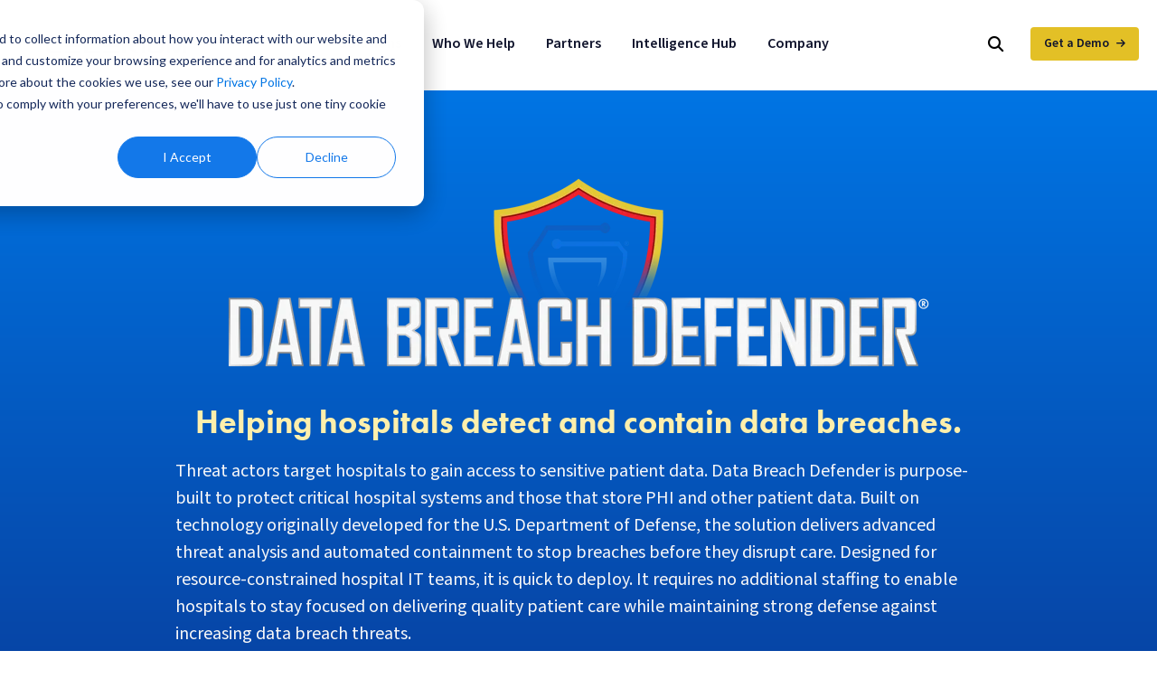

--- FILE ---
content_type: text/html; charset=UTF-8
request_url: https://www.celerium.com/?utm_source=LTPpressrelease&utm_medium=pressrelease
body_size: 24488
content:
<!doctype html><html lang="en"><head>
    <meta charset="utf-8">
    <title>Celerium® engineers turn-key rapid deployment data breach defense solutions</title>
    <link rel="shortcut icon" href="https://www.celerium.com/hubfs/Site-Celerium_Favion.png">
    <meta name="description" content="Automated, near-real-time cyber defense that prevents, detects, &amp; contains data breaches with easy 30-minute deployment. 24/7 protection powered by AWS cloud.">

    

    
    
    

    <meta name="viewport" content="width=device-width, initial-scale=1">

    <script src="/hs/hsstatic/jquery-libs/static-1.1/jquery/jquery-1.7.1.js"></script>
<script>hsjQuery = window['jQuery'];</script>
    <meta property="og:description" content="Automated, near-real-time cyber defense that prevents, detects, &amp; contains data breaches with easy 30-minute deployment. 24/7 protection powered by AWS cloud.">
    <meta property="og:title" content="Celerium® engineers turn-key rapid deployment data breach defense solutions">
    <meta name="twitter:description" content="Automated, near-real-time cyber defense that prevents, detects, &amp; contains data breaches with easy 30-minute deployment. 24/7 protection powered by AWS cloud.">
    <meta name="twitter:title" content="Celerium® engineers turn-key rapid deployment data breach defense solutions">

    

    
    <style>
a.cta_button{-moz-box-sizing:content-box !important;-webkit-box-sizing:content-box !important;box-sizing:content-box !important;vertical-align:middle}.hs-breadcrumb-menu{list-style-type:none;margin:0px 0px 0px 0px;padding:0px 0px 0px 0px}.hs-breadcrumb-menu-item{float:left;padding:10px 0px 10px 10px}.hs-breadcrumb-menu-divider:before{content:'›';padding-left:10px}.hs-featured-image-link{border:0}.hs-featured-image{float:right;margin:0 0 20px 20px;max-width:50%}@media (max-width: 568px){.hs-featured-image{float:none;margin:0;width:100%;max-width:100%}}.hs-screen-reader-text{clip:rect(1px, 1px, 1px, 1px);height:1px;overflow:hidden;position:absolute !important;width:1px}
</style>

<link rel="stylesheet" href="https://www.celerium.com/hubfs/hub_generated/template_assets/1/144533317786/1767970528932/template_layout.min.css">
<link rel="stylesheet" href="https://www.celerium.com/hubfs/hub_generated/template_assets/1/154033008264/1767969961313/template_all.min.css">
<link rel="stylesheet" href="https://www.celerium.com/hubfs/hub_generated/template_assets/1/144532164218/1767969964936/template_bootstrap.min.css">
<link rel="stylesheet" href="https://www.celerium.com/hubfs/hub_generated/template_assets/1/144532164184/1767969960318/template_style.css">

  <style>
  #hs_cos_wrapper_widget_1763161842771 hr {
  border:0 none;
  border-bottom-width:1px;
  border-bottom-style:solid;
  border-bottom-color:rgba(0,0,0,1.0);
  margin-left:auto;
  margin-right:auto;
  margin-top:10px;
  margin-bottom:10px;
  width:50%;
}

  </style>


    <style>
        #hs_cos_wrapper_module_176591727105155 .module-container { margin-bottom:20px; }

    </style>


    <style>
        #hs_cos_wrapper_module_176591727105156 .module-container { margin-bottom:20px; }

    </style>


    <style>
        #hs_cos_wrapper_module_176591727105157 .module-container { margin-bottom:20px; }

    </style>


    <style>
        #hs_cos_wrapper_module_176591727105158 .module-container { margin-bottom:20px; }

    </style>


    <style>
        #hs_cos_wrapper_module_176591727105159 .module-container { margin-bottom:20px; }

    </style>


    <style>
        #hs_cos_wrapper_module_176591727105160 .module-container { margin-bottom:48px; }

    </style>

<link rel="stylesheet" href="https://www.celerium.com/hubfs/hub_generated/module_assets/1/189028866153/1757945442558/module_Testimonials_Slider_Overlapping.min.css">
<link rel="stylesheet" href="https://cdnjs.cloudflare.com/ajax/libs/slick-carousel/1.9.0/slick.min.css">
<link rel="stylesheet" href="https://cdnjs.cloudflare.com/ajax/libs/slick-carousel/1.9.0/slick-theme.min.css">

<style>
	#hs_cos_wrapper_module_17654852944213 .testimonials-slider-overlapping_button {
  background-color:#ffffff;
  border:1px solid #0075e4;
  color:#0075e4;
  border-radius:4px;
}

#hs_cos_wrapper_module_17654852944213 .testimonials-slider-overlapping { background-color:#f8f8f9; }

#hs_cos_wrapper_module_17654852944213 .testimonials-slider-overlapping {
  text-align:LEFT;
  padding:0px;
}

@media (max-width:767px) {
  #hs_cos_wrapper_module_17654852944213 .testimonials-slider-overlapping {
    text-align:LEFT;
    padding:0px;
  }
}

#hs_cos_wrapper_module_17654852944213 .testimonials-slider-overlapping_slick-next svg,
#hs_cos_wrapper_module_17654852944213 .testimonials-slider-overlapping_slick-prev svg { fill:#e3c026; }

#hs_cos_wrapper_module_17654852944213 .testimonials-slider-overlapping_slick-prev:after,
#hs_cos_wrapper_module_17654852944213 .testimonials-slider-overlapping_slick-next:after { animation:module_17654852944213_testimonialsSliderOverlapping 2s infinite; }

@keyframes module_17654852944213_testimonialsSliderOverlapping {
  0% {
    transform:scale(0.95);
    box-shadow:0 0 0 0 rgba(227,192,38,0.7);
  }
  70% {
    transform:scale(1);
    box-shadow:0 0 0 10px rgba(227,192,38,0);
  }
  100% {
    transform:scale(0.95);
    box-shadow:0 0 0 0 rgba(227,192,38,0);
  }
}

#hs_cos_wrapper_module_17654852944213 .testimonials-slider-overlapping_icon svg { fill:#00d8ff; }

#hs_cos_wrapper_module_17654852944213 .testimonials-slider-overlapping_portrait-repeater:after {
  background:-moz-linear-gradient(left,rgba(244,244,244,0) 0%,rgba(244,244,244,1) 84%,rgba(244,244,244,1) 100%);
  background:-webkit-linear-gradient(left,rgba(244,244,244,0) 0%,rgba(244,244,244,1) 84%,rgba(244,244,244,1) 100%);
  background:linear-gradient(to right,rgba(244,244,244,0) 0%,rgba(244,244,244,1) 84%,rgba(244,244,244,1) 100%);
}

</style>

<style>
  @font-face {
    font-family: "Source Sans Pro";
    font-weight: 400;
    font-style: normal;
    font-display: swap;
    src: url("/_hcms/googlefonts/Source_Sans_Pro/regular.woff2") format("woff2"), url("/_hcms/googlefonts/Source_Sans_Pro/regular.woff") format("woff");
  }
  @font-face {
    font-family: "Source Sans Pro";
    font-weight: 700;
    font-style: normal;
    font-display: swap;
    src: url("/_hcms/googlefonts/Source_Sans_Pro/700.woff2") format("woff2"), url("/_hcms/googlefonts/Source_Sans_Pro/700.woff") format("woff");
  }
</style>

<!-- Editor Styles -->
<style id="hs_editor_style" type="text/css">
#hs_cos_wrapper_module_176591870764914  { display: block !important; padding-bottom: 20px !important; padding-left: 20px !important; padding-right: 20px !important; padding-top: 20px !important }
#hs_cos_wrapper_module_176591870764915  { display: block !important; padding-bottom: 20px !important; padding-left: 20px !important; padding-right: 20px !important; padding-top: 20px !important }
#hs_cos_wrapper_module_176591870764923  { display: block !important; padding-bottom: 20px !important; padding-left: 20px !important; padding-right: 20px !important; padding-top: 20px !important }
#hs_cos_wrapper_widget_1762464364667  { display: block !important; padding-bottom: 10px !important; padding-left: 0px !important; padding-right: 0px !important; padding-top: 10px !important }
#hs_cos_wrapper_module_17656524765457  { display: block !important; padding-bottom: 10px !important; padding-top: 10px !important }
#hs_cos_wrapper_widget_1765989499071  { display: block !important; padding-left: 20px !important; padding-right: 20px !important }
#hs_cos_wrapper_module_176591727105154  { display: block !important; margin-bottom: 76px !important }
#hs_cos_wrapper_module_176221437081312  { display: block !important; margin-bottom: 24px !important }
#hs_cos_wrapper_module_176591870764923  { display: block !important; padding-bottom: 20px !important; padding-left: 20px !important; padding-right: 20px !important; padding-top: 20px !important }
#hs_cos_wrapper_module_176591870764914  { display: block !important; padding-bottom: 20px !important; padding-left: 20px !important; padding-right: 20px !important; padding-top: 20px !important }
#hs_cos_wrapper_module_176591870764915  { display: block !important; padding-bottom: 20px !important; padding-left: 20px !important; padding-right: 20px !important; padding-top: 20px !important }
#hs_cos_wrapper_module_17656524765457  { display: block !important; padding-bottom: 10px !important; padding-top: 10px !important }
#hs_cos_wrapper_widget_1762464364667  { display: block !important; padding-bottom: 10px !important; padding-left: 0px !important; padding-right: 0px !important; padding-top: 10px !important }
#hs_cos_wrapper_widget_1765989499071  { display: block !important; padding-left: 20px !important; padding-right: 20px !important }
#hs_cos_wrapper_module_176591727105154  { display: block !important; margin-bottom: 40px !important }
#hs_cos_wrapper_module_176221437081312  { display: block !important; margin-bottom: 24px !important; padding-bottom: 25px !important }
#hs_cos_wrapper_drag_drop_section-module-8  { display: block !important; margin-bottom: 20px !important }
#hs_cos_wrapper_drag_drop_section-module-9  { display: block !important; margin-bottom: 20px !important }
#hs_cos_wrapper_drag_drop_section-module-4  { display: block !important; margin-bottom: 20px !important }
#hs_cos_wrapper_drag_drop_section-module-5  { display: block !important; margin-bottom: 20px !important }
#hs_cos_wrapper_drag_drop_section-module-6  { display: block !important; margin-bottom: 20px !important }
#hs_cos_wrapper_drag_drop_section-module-7  { display: block !important; margin-bottom: 20px !important }
#hs_cos_wrapper_drag_drop_section-module-11  { display: block !important; margin-bottom: 76px !important }
#hs_cos_wrapper_drag_drop_section-module-20  { display: block !important; margin-bottom: 72px !important }
.drag_drop_section-row-1-max-width-section-centering > .row-fluid {
  max-width: 1500px !important;
  margin-left: auto !important;
  margin-right: auto !important;
}
.drag_drop_section-row-2-force-full-width-section > .row-fluid {
  max-width: none !important;
}
.drag_drop_section-row-3-max-width-section-centering > .row-fluid {
  max-width: 1000px !important;
  margin-left: auto !important;
  margin-right: auto !important;
}
.drag_drop_section-row-5-force-full-width-section > .row-fluid {
  max-width: none !important;
}
.drag_drop_section-row-7-force-full-width-section > .row-fluid {
  max-width: none !important;
}
.drag_drop_section-row-8-force-full-width-section > .row-fluid {
  max-width: none !important;
}
.drag_drop_section-row-10-max-width-section-centering > .row-fluid {
  max-width: 1000px !important;
  margin-left: auto !important;
  margin-right: auto !important;
}
.widget_1762200858483-flexbox-positioning {
  display: -ms-flexbox !important;
  -ms-flex-direction: column !important;
  -ms-flex-align: center !important;
  -ms-flex-pack: start;
  display: flex !important;
  flex-direction: column !important;
  align-items: center !important;
  justify-content: flex-start;
}
.widget_1762200858483-flexbox-positioning > div {
  max-width: 100%;
  flex-shrink: 0 !important;
}
.module_176591870764921-flexbox-positioning {
  display: -ms-flexbox !important;
  -ms-flex-direction: column !important;
  -ms-flex-align: center !important;
  -ms-flex-pack: start;
  display: flex !important;
  flex-direction: column !important;
  align-items: center !important;
  justify-content: flex-start;
}
.module_176591870764921-flexbox-positioning > div {
  max-width: 100%;
  flex-shrink: 0 !important;
}
.module_176591870764923-flexbox-positioning {
  display: -ms-flexbox !important;
  -ms-flex-direction: column !important;
  -ms-flex-align: center !important;
  -ms-flex-pack: start;
  display: flex !important;
  flex-direction: column !important;
  align-items: center !important;
  justify-content: flex-start;
}
.module_176591870764923-flexbox-positioning > div {
  max-width: 100%;
  flex-shrink: 0 !important;
}
.module_176591870764912-flexbox-positioning {
  display: -ms-flexbox !important;
  -ms-flex-direction: column !important;
  -ms-flex-align: center !important;
  -ms-flex-pack: start;
  display: flex !important;
  flex-direction: column !important;
  align-items: center !important;
  justify-content: flex-start;
}
.module_176591870764912-flexbox-positioning > div {
  max-width: 100%;
  flex-shrink: 0 !important;
}
.module_176591870764914-flexbox-positioning {
  display: -ms-flexbox !important;
  -ms-flex-direction: column !important;
  -ms-flex-align: center !important;
  -ms-flex-pack: start;
  display: flex !important;
  flex-direction: column !important;
  align-items: center !important;
  justify-content: flex-start;
}
.module_176591870764914-flexbox-positioning > div {
  max-width: 100%;
  flex-shrink: 0 !important;
}
.module_176591870764915-flexbox-positioning {
  display: -ms-flexbox !important;
  -ms-flex-direction: column !important;
  -ms-flex-align: center !important;
  -ms-flex-pack: start;
  display: flex !important;
  flex-direction: column !important;
  align-items: center !important;
  justify-content: flex-start;
}
.module_176591870764915-flexbox-positioning > div {
  max-width: 100%;
  flex-shrink: 0 !important;
}
.module_17656524765457-flexbox-positioning {
  display: -ms-flexbox !important;
  -ms-flex-direction: column !important;
  -ms-flex-align: center !important;
  -ms-flex-pack: start;
  display: flex !important;
  flex-direction: column !important;
  align-items: center !important;
  justify-content: flex-start;
}
.module_17656524765457-flexbox-positioning > div {
  max-width: 100%;
  flex-shrink: 0 !important;
}
.module_1765652465946-flexbox-positioning {
  display: -ms-flexbox !important;
  -ms-flex-direction: column !important;
  -ms-flex-align: center !important;
  -ms-flex-pack: start;
  display: flex !important;
  flex-direction: column !important;
  align-items: center !important;
  justify-content: flex-start;
}
.module_1765652465946-flexbox-positioning > div {
  max-width: 100%;
  flex-shrink: 0 !important;
}
.widget_1762464364667-flexbox-positioning {
  display: -ms-flexbox !important;
  -ms-flex-direction: column !important;
  -ms-flex-align: center !important;
  -ms-flex-pack: start;
  display: flex !important;
  flex-direction: column !important;
  align-items: center !important;
  justify-content: flex-start;
}
.widget_1762464364667-flexbox-positioning > div {
  max-width: 100%;
  flex-shrink: 0 !important;
}
.widget_1762465112025-flexbox-positioning {
  display: -ms-flexbox !important;
  -ms-flex-direction: column !important;
  -ms-flex-align: center !important;
  -ms-flex-pack: start;
  display: flex !important;
  flex-direction: column !important;
  align-items: center !important;
  justify-content: flex-start;
}
.widget_1762465112025-flexbox-positioning > div {
  max-width: 100%;
  flex-shrink: 0 !important;
}
.widget_1763158810825-flexbox-positioning {
  display: -ms-flexbox !important;
  -ms-flex-direction: column !important;
  -ms-flex-align: center !important;
  -ms-flex-pack: start;
  display: flex !important;
  flex-direction: column !important;
  align-items: center !important;
  justify-content: flex-start;
}
.widget_1763158810825-flexbox-positioning > div {
  max-width: 100%;
  flex-shrink: 0 !important;
}
.widget_1767967973846-flexbox-positioning {
  display: -ms-flexbox !important;
  -ms-flex-direction: column !important;
  -ms-flex-align: center !important;
  -ms-flex-pack: start;
  display: flex !important;
  flex-direction: column !important;
  align-items: center !important;
  justify-content: flex-start;
}
.widget_1767967973846-flexbox-positioning > div {
  max-width: 100%;
  flex-shrink: 0 !important;
}
.module_176220161080218-flexbox-positioning {
  display: -ms-flexbox !important;
  -ms-flex-direction: column !important;
  -ms-flex-align: center !important;
  -ms-flex-pack: start;
  display: flex !important;
  flex-direction: column !important;
  align-items: center !important;
  justify-content: flex-start;
}
.module_176220161080218-flexbox-positioning > div {
  max-width: 100%;
  flex-shrink: 0 !important;
}
.module_176220161080216-flexbox-positioning {
  display: -ms-flexbox !important;
  -ms-flex-direction: column !important;
  -ms-flex-align: center !important;
  -ms-flex-pack: start;
  display: flex !important;
  flex-direction: column !important;
  align-items: center !important;
  justify-content: flex-start;
}
.module_176220161080216-flexbox-positioning > div {
  max-width: 100%;
  flex-shrink: 0 !important;
}
.module_176220161080212-flexbox-positioning {
  display: -ms-flexbox !important;
  -ms-flex-direction: column !important;
  -ms-flex-align: center !important;
  -ms-flex-pack: start;
  display: flex !important;
  flex-direction: column !important;
  align-items: center !important;
  justify-content: flex-start;
}
.module_176220161080212-flexbox-positioning > div {
  max-width: 100%;
  flex-shrink: 0 !important;
}
.module_176220161080213-flexbox-positioning {
  display: -ms-flexbox !important;
  -ms-flex-direction: column !important;
  -ms-flex-align: center !important;
  -ms-flex-pack: start;
  display: flex !important;
  flex-direction: column !important;
  align-items: center !important;
  justify-content: flex-start;
}
.module_176220161080213-flexbox-positioning > div {
  max-width: 100%;
  flex-shrink: 0 !important;
}
.module_176220161080214-flexbox-positioning {
  display: -ms-flexbox !important;
  -ms-flex-direction: column !important;
  -ms-flex-align: center !important;
  -ms-flex-pack: start;
  display: flex !important;
  flex-direction: column !important;
  align-items: center !important;
  justify-content: flex-start;
}
.module_176220161080214-flexbox-positioning > div {
  max-width: 100%;
  flex-shrink: 0 !important;
}
.module_17622016108028-flexbox-positioning {
  display: -ms-flexbox !important;
  -ms-flex-direction: column !important;
  -ms-flex-align: center !important;
  -ms-flex-pack: start;
  display: flex !important;
  flex-direction: column !important;
  align-items: center !important;
  justify-content: flex-start;
}
.module_17622016108028-flexbox-positioning > div {
  max-width: 100%;
  flex-shrink: 0 !important;
}
/* HubSpot Non-stacked Media Query Styles */
@media (min-width:768px) {
  .drag_drop_section-row-1-vertical-alignment > .row-fluid {
    display: -ms-flexbox !important;
    -ms-flex-direction: row;
    display: flex !important;
    flex-direction: row;
  }
  .drag_drop_section-row-3-vertical-alignment > .row-fluid {
    display: -ms-flexbox !important;
    -ms-flex-direction: row;
    display: flex !important;
    flex-direction: row;
  }
  .drag_drop_section-row-4-vertical-alignment > .row-fluid {
    display: -ms-flexbox !important;
    -ms-flex-direction: row;
    display: flex !important;
    flex-direction: row;
  }
  .drag_drop_section-row-5-vertical-alignment > .row-fluid {
    display: -ms-flexbox !important;
    -ms-flex-direction: row;
    display: flex !important;
    flex-direction: row;
  }
  .drag_drop_section-row-6-vertical-alignment > .row-fluid {
    display: -ms-flexbox !important;
    -ms-flex-direction: row;
    display: flex !important;
    flex-direction: row;
  }
  .drag_drop_section-row-8-vertical-alignment > .row-fluid {
    display: -ms-flexbox !important;
    -ms-flex-direction: row;
    display: flex !important;
    flex-direction: row;
  }
  .drag_drop_section-row-10-vertical-alignment > .row-fluid {
    display: -ms-flexbox !important;
    -ms-flex-direction: row;
    display: flex !important;
    flex-direction: row;
  }
  .cell_17659197801386-vertical-alignment {
    display: -ms-flexbox !important;
    -ms-flex-direction: column !important;
    -ms-flex-pack: center !important;
    display: flex !important;
    flex-direction: column !important;
    justify-content: center !important;
  }
  .cell_17659197801386-vertical-alignment > div {
    flex-shrink: 0 !important;
  }
  .cell_17622659186393-row-0-vertical-alignment > .row-fluid {
    display: -ms-flexbox !important;
    -ms-flex-direction: row;
    display: flex !important;
    flex-direction: row;
  }
  .cell_17659187076494-vertical-alignment {
    display: -ms-flexbox !important;
    -ms-flex-direction: column !important;
    -ms-flex-pack: start !important;
    display: flex !important;
    flex-direction: column !important;
    justify-content: flex-start !important;
  }
  .cell_17659187076494-vertical-alignment > div {
    flex-shrink: 0 !important;
  }
  .cell_17659187076493-vertical-alignment {
    display: -ms-flexbox !important;
    -ms-flex-direction: column !important;
    -ms-flex-pack: start !important;
    display: flex !important;
    flex-direction: column !important;
    justify-content: flex-start !important;
  }
  .cell_17659187076493-vertical-alignment > div {
    flex-shrink: 0 !important;
  }
  .cell_17659187076492-vertical-alignment {
    display: -ms-flexbox !important;
    -ms-flex-direction: column !important;
    -ms-flex-pack: start !important;
    display: flex !important;
    flex-direction: column !important;
    justify-content: flex-start !important;
  }
  .cell_17659187076492-vertical-alignment > div {
    flex-shrink: 0 !important;
  }
  .cell_1765918707649-vertical-alignment {
    display: -ms-flexbox !important;
    -ms-flex-direction: column !important;
    -ms-flex-pack: start !important;
    display: flex !important;
    flex-direction: column !important;
    justify-content: flex-start !important;
  }
  .cell_1765918707649-vertical-alignment > div {
    flex-shrink: 0 !important;
  }
  .cell_1765652476545-vertical-alignment {
    display: -ms-flexbox !important;
    -ms-flex-direction: column !important;
    -ms-flex-pack: center !important;
    display: flex !important;
    flex-direction: column !important;
    justify-content: center !important;
  }
  .cell_1765652476545-vertical-alignment > div {
    flex-shrink: 0 !important;
  }
  .cell_1765652465945-vertical-alignment {
    display: -ms-flexbox !important;
    -ms-flex-direction: column !important;
    -ms-flex-pack: center !important;
    display: flex !important;
    flex-direction: column !important;
    justify-content: center !important;
  }
  .cell_1765652465945-vertical-alignment > div {
    flex-shrink: 0 !important;
  }
  .cell_1705517488394-vertical-alignment {
    display: -ms-flexbox !important;
    -ms-flex-direction: column !important;
    -ms-flex-pack: center !important;
    display: flex !important;
    flex-direction: column !important;
    justify-content: center !important;
  }
  .cell_1705517488394-vertical-alignment > div {
    flex-shrink: 0 !important;
  }
  .cell_1762266020528-vertical-alignment {
    display: -ms-flexbox !important;
    -ms-flex-direction: column !important;
    -ms-flex-pack: center !important;
    display: flex !important;
    flex-direction: column !important;
    justify-content: center !important;
  }
  .cell_1762266020528-vertical-alignment > div {
    flex-shrink: 0 !important;
  }
  .cell_1765989526029-vertical-alignment {
    display: -ms-flexbox !important;
    -ms-flex-direction: column !important;
    -ms-flex-pack: center !important;
    display: flex !important;
    flex-direction: column !important;
    justify-content: center !important;
  }
  .cell_1765989526029-vertical-alignment > div {
    flex-shrink: 0 !important;
  }
  .cell_17659894721915-vertical-alignment {
    display: -ms-flexbox !important;
    -ms-flex-direction: column !important;
    -ms-flex-pack: center !important;
    display: flex !important;
    flex-direction: column !important;
    justify-content: center !important;
  }
  .cell_17659894721915-vertical-alignment > div {
    flex-shrink: 0 !important;
  }
  .cell_1766079129417-vertical-alignment {
    display: -ms-flexbox !important;
    -ms-flex-direction: column !important;
    -ms-flex-pack: center !important;
    display: flex !important;
    flex-direction: column !important;
    justify-content: center !important;
  }
  .cell_1766079129417-vertical-alignment > div {
    flex-shrink: 0 !important;
  }
  .cell_17659894721913-vertical-alignment {
    display: -ms-flexbox !important;
    -ms-flex-direction: column !important;
    -ms-flex-pack: center !important;
    display: flex !important;
    flex-direction: column !important;
    justify-content: center !important;
  }
  .cell_17659894721913-vertical-alignment > div {
    flex-shrink: 0 !important;
  }
  .cell_1765989519524-vertical-alignment {
    display: -ms-flexbox !important;
    -ms-flex-direction: column !important;
    -ms-flex-pack: center !important;
    display: flex !important;
    flex-direction: column !important;
    justify-content: center !important;
  }
  .cell_1765989519524-vertical-alignment > div {
    flex-shrink: 0 !important;
  }
  .cell_17659172710512-vertical-alignment {
    display: -ms-flexbox !important;
    -ms-flex-direction: column !important;
    -ms-flex-pack: center !important;
    display: flex !important;
    flex-direction: column !important;
    justify-content: center !important;
  }
  .cell_17659172710512-vertical-alignment > div {
    flex-shrink: 0 !important;
  }
  .cell_17659172710512-row-0-vertical-alignment > .row-fluid {
    display: -ms-flexbox !important;
    -ms-flex-direction: row;
    display: flex !important;
    flex-direction: row;
  }
  .cell_1765917590239-vertical-alignment {
    display: -ms-flexbox !important;
    -ms-flex-direction: column !important;
    -ms-flex-pack: center !important;
    display: flex !important;
    flex-direction: column !important;
    justify-content: center !important;
  }
  .cell_1765917590239-vertical-alignment > div {
    flex-shrink: 0 !important;
  }
  .cell_176591727105148-vertical-alignment {
    display: -ms-flexbox !important;
    -ms-flex-direction: column !important;
    -ms-flex-pack: center !important;
    display: flex !important;
    flex-direction: column !important;
    justify-content: center !important;
  }
  .cell_176591727105148-vertical-alignment > div {
    flex-shrink: 0 !important;
  }
  .cell_1765917550789-vertical-alignment {
    display: -ms-flexbox !important;
    -ms-flex-direction: column !important;
    -ms-flex-pack: center !important;
    display: flex !important;
    flex-direction: column !important;
    justify-content: center !important;
  }
  .cell_1765917550789-vertical-alignment > div {
    flex-shrink: 0 !important;
  }
  .cell_1765990527810-vertical-alignment {
    display: -ms-flexbox !important;
    -ms-flex-direction: column !important;
    -ms-flex-pack: center !important;
    display: flex !important;
    flex-direction: column !important;
    justify-content: center !important;
  }
  .cell_1765990527810-vertical-alignment > div {
    flex-shrink: 0 !important;
  }
  .cell_17654867788752-vertical-alignment {
    display: -ms-flexbox !important;
    -ms-flex-direction: column !important;
    -ms-flex-pack: center !important;
    display: flex !important;
    flex-direction: column !important;
    justify-content: center !important;
  }
  .cell_17654867788752-vertical-alignment > div {
    flex-shrink: 0 !important;
  }
  .cell_1765990513313-vertical-alignment {
    display: -ms-flexbox !important;
    -ms-flex-direction: column !important;
    -ms-flex-pack: center !important;
    display: flex !important;
    flex-direction: column !important;
    justify-content: center !important;
  }
  .cell_1765990513313-vertical-alignment > div {
    flex-shrink: 0 !important;
  }
  .cell_17622143708133-row-0-vertical-alignment > .row-fluid {
    display: -ms-flexbox !important;
    -ms-flex-direction: row;
    display: flex !important;
    flex-direction: row;
  }
  .cell_17622143708138-vertical-alignment {
    display: -ms-flexbox !important;
    -ms-flex-direction: column !important;
    -ms-flex-pack: center !important;
    display: flex !important;
    flex-direction: column !important;
    justify-content: center !important;
  }
  .cell_17622143708138-vertical-alignment > div {
    flex-shrink: 0 !important;
  }
  .cell_17622143708137-vertical-alignment {
    display: -ms-flexbox !important;
    -ms-flex-direction: column !important;
    -ms-flex-pack: center !important;
    display: flex !important;
    flex-direction: column !important;
    justify-content: center !important;
  }
  .cell_17622143708137-vertical-alignment > div {
    flex-shrink: 0 !important;
  }
  .cell_17622143708136-vertical-alignment {
    display: -ms-flexbox !important;
    -ms-flex-direction: column !important;
    -ms-flex-pack: center !important;
    display: flex !important;
    flex-direction: column !important;
    justify-content: center !important;
  }
  .cell_17622143708136-vertical-alignment > div {
    flex-shrink: 0 !important;
  }
  .cell_1765990582104-vertical-alignment {
    display: -ms-flexbox !important;
    -ms-flex-direction: column !important;
    -ms-flex-pack: center !important;
    display: flex !important;
    flex-direction: column !important;
    justify-content: center !important;
  }
  .cell_1765990582104-vertical-alignment > div {
    flex-shrink: 0 !important;
  }
  .cell_17631587780624-vertical-alignment {
    display: -ms-flexbox !important;
    -ms-flex-direction: column !important;
    -ms-flex-pack: center !important;
    display: flex !important;
    flex-direction: column !important;
    justify-content: center !important;
  }
  .cell_17631587780624-vertical-alignment > div {
    flex-shrink: 0 !important;
  }
  .cell_17631587780624-row-0-vertical-alignment > .row-fluid {
    display: -ms-flexbox !important;
    -ms-flex-direction: row;
    display: flex !important;
    flex-direction: row;
  }
  .cell_17631587780624-row-2-vertical-alignment > .row-fluid {
    display: -ms-flexbox !important;
    -ms-flex-direction: row;
    display: flex !important;
    flex-direction: row;
  }
  .cell_17679679739632-vertical-alignment {
    display: -ms-flexbox !important;
    -ms-flex-direction: column !important;
    -ms-flex-pack: center !important;
    display: flex !important;
    flex-direction: column !important;
    justify-content: center !important;
  }
  .cell_17679679739632-vertical-alignment > div {
    flex-shrink: 0 !important;
  }
  .cell_1767968044093-vertical-alignment {
    display: -ms-flexbox !important;
    -ms-flex-direction: column !important;
    -ms-flex-pack: center !important;
    display: flex !important;
    flex-direction: column !important;
    justify-content: center !important;
  }
  .cell_1767968044093-vertical-alignment > div {
    flex-shrink: 0 !important;
  }
  .cell_17631587780625-vertical-alignment {
    display: -ms-flexbox !important;
    -ms-flex-direction: column !important;
    -ms-flex-pack: center !important;
    display: flex !important;
    flex-direction: column !important;
    justify-content: center !important;
  }
  .cell_17631587780625-vertical-alignment > div {
    flex-shrink: 0 !important;
  }
  .cell_17631587780625-row-0-vertical-alignment > .row-fluid {
    display: -ms-flexbox !important;
    -ms-flex-direction: row;
    display: flex !important;
    flex-direction: row;
  }
  .cell_1767968056132-vertical-alignment {
    display: -ms-flexbox !important;
    -ms-flex-direction: column !important;
    -ms-flex-pack: center !important;
    display: flex !important;
    flex-direction: column !important;
    justify-content: center !important;
  }
  .cell_1767968056132-vertical-alignment > div {
    flex-shrink: 0 !important;
  }
  .cell_1767967973962-vertical-alignment {
    display: -ms-flexbox !important;
    -ms-flex-direction: column !important;
    -ms-flex-pack: center !important;
    display: flex !important;
    flex-direction: column !important;
    justify-content: center !important;
  }
  .cell_1767967973962-vertical-alignment > div {
    flex-shrink: 0 !important;
  }
  .cell_1765990570753-vertical-alignment {
    display: -ms-flexbox !important;
    -ms-flex-direction: column !important;
    -ms-flex-pack: center !important;
    display: flex !important;
    flex-direction: column !important;
    justify-content: center !important;
  }
  .cell_1765990570753-vertical-alignment > div {
    flex-shrink: 0 !important;
  }
  .cell_17622016108026-vertical-alignment {
    display: -ms-flexbox !important;
    -ms-flex-direction: column !important;
    -ms-flex-pack: center !important;
    display: flex !important;
    flex-direction: column !important;
    justify-content: center !important;
  }
  .cell_17622016108026-vertical-alignment > div {
    flex-shrink: 0 !important;
  }
  .cell_17622016108025-vertical-alignment {
    display: -ms-flexbox !important;
    -ms-flex-direction: column !important;
    -ms-flex-pack: center !important;
    display: flex !important;
    flex-direction: column !important;
    justify-content: center !important;
  }
  .cell_17622016108025-vertical-alignment > div {
    flex-shrink: 0 !important;
  }
  .cell_17622016108024-vertical-alignment {
    display: -ms-flexbox !important;
    -ms-flex-direction: column !important;
    -ms-flex-pack: center !important;
    display: flex !important;
    flex-direction: column !important;
    justify-content: center !important;
  }
  .cell_17622016108024-vertical-alignment > div {
    flex-shrink: 0 !important;
  }
  .cell_17622016108023-vertical-alignment {
    display: -ms-flexbox !important;
    -ms-flex-direction: column !important;
    -ms-flex-pack: center !important;
    display: flex !important;
    flex-direction: column !important;
    justify-content: center !important;
  }
  .cell_17622016108023-vertical-alignment > div {
    flex-shrink: 0 !important;
  }
}
/* HubSpot Styles (default) */
.drag_drop_section-row-0-hidden {
  display: none !important;
}
.drag_drop_section-row-1-padding {
  padding-bottom: 50px !important;
}
.drag_drop_section-row-1-background-layers {
  background-image: linear-gradient(to bottom, rgba(0, 117, 228, 1), rgba(10, 48, 139, 1)) !important;
  background-position: left top !important;
  background-size: auto !important;
  background-repeat: no-repeat !important;
}
.drag_drop_section-row-2-margin {
  margin-top: 0px !important;
}
.drag_drop_section-row-2-padding {
  padding-top: 40px !important;
  padding-bottom: 60px !important;
  padding-left: 0px !important;
  padding-right: 0px !important;
}
.drag_drop_section-row-2-background-layers {
  background-image: url('https://www.celerium.com/hubfs/Column-back.webp') !important;
  background-position: left top !important;
  background-size: contain !important;
  background-repeat: no-repeat !important;
}
.drag_drop_section-row-3-padding {
  padding-top: 40px !important;
  padding-bottom: 80px !important;
}
.drag_drop_section-row-3-background-layers {
  background-image: linear-gradient(to bottom, rgba(255, 255, 255, 1), rgba(0, 117, 228, 0.1)) !important;
  background-position: left top !important;
  background-size: auto !important;
  background-repeat: no-repeat !important;
}
.drag_drop_section-row-4-padding {
  padding-top: 60px !important;
  padding-bottom: 40px !important;
}
.drag_drop_section-row-4-background-layers {
  background-image: linear-gradient(rgba(10, 48, 139, 1), rgba(10, 48, 139, 1)) !important;
  background-position: left top !important;
  background-size: auto !important;
  background-repeat: no-repeat !important;
}
.drag_drop_section-row-5-padding {
  padding-top: 40px !important;
}
.drag_drop_section-row-5-background-layers {
  background-image: linear-gradient(to bottom, rgba(10, 48, 139, 1), rgba(248, 248, 249, 1)) !important;
  background-position: left top !important;
  background-size: auto !important;
  background-repeat: no-repeat !important;
}
.drag_drop_section-row-6-background-layers {
  background-image: linear-gradient(rgba(248, 248, 249, 1), rgba(248, 248, 249, 1)) !important;
  background-position: left top !important;
  background-size: auto !important;
  background-repeat: no-repeat !important;
}
.drag_drop_section-row-7-padding {
  padding-bottom: 50px !important;
}
.drag_drop_section-row-7-background-layers {
  background-image: linear-gradient(to bottom, rgba(248, 248, 249, 1), rgba(0, 117, 228, 0.1)) !important;
  background-position: left top !important;
  background-size: auto !important;
  background-repeat: no-repeat !important;
}
.drag_drop_section-row-8-background-layers {
  background-image: linear-gradient(to bottom, rgba(0, 117, 228, 0.1), rgba(248, 248, 249, 1)) !important;
  background-position: left top !important;
  background-size: auto !important;
  background-repeat: no-repeat !important;
}
.drag_drop_section-row-9-hidden {
  display: none !important;
}
.drag_drop_section-row-10-padding {
  padding-top: 50px !important;
  padding-bottom: 120px !important;
}
.drag_drop_section-row-10-hidden {
  display: none !important;
}
.cell_17659197801386-row-2-padding {
  padding-top: 20px !important;
}
.cell_17622659186393-row-0-margin {
  margin-top: 60px !important;
}
.cell_17659187076493-padding {
  padding-left: 20px !important;
  padding-right: 20px !important;
}
.cell_17659187076492-padding {
  padding-left: 20px !important;
  padding-right: 20px !important;
}
.module_176591870764915-hidden {
  display: none !important;
}
.cell_1765652476545-padding {
  padding-left: 10px !important;
  padding-right: 10px !important;
}
.cell_1705517488394-padding {
  padding-left: 10px !important;
  padding-right: 10px !important;
}
.cell_17659894721915-padding {
  padding-left: 10px !important;
  padding-right: 10px !important;
}
.cell_1766079129417-padding {
  padding-left: 10px !important;
  padding-right: 10px !important;
}
.cell_17659894721913-padding {
  padding-left: 10px !important;
  padding-right: 10px !important;
}
.cell_176221437081316-padding {
  padding-top: 60px !important;
  padding-bottom: 60px !important;
  padding-left: 60px !important;
  padding-right: 60px !important;
}
.cell_176221437081316-background-layers {
  background-image: linear-gradient(rgba(255, 255, 255, 1), rgba(255, 255, 255, 1)) !important;
  background-position: left top !important;
  background-size: auto !important;
  background-repeat: no-repeat !important;
}
.cell_17631587780625-row-0-padding {
  padding-top: 40px !important;
  padding-bottom: 40px !important;
  padding-left: 40px !important;
  padding-right: 40px !important;
}
/* HubSpot Styles (mobile) */
@media (max-width: 767px) {
  .drag_drop_section-row-2-padding {
    padding-left: 20px !important;
    padding-right: 20px !important;
  }
  .drag_drop_section-row-3-padding {
    padding-left: 40px !important;
    padding-right: 40px !important;
  }
  .drag_drop_section-row-5-padding {
    padding-left: 60px !important;
    padding-right: 60px !important;
  }
  .drag_drop_section-row-7-padding {
    padding-left: 60px !important;
    padding-right: 60px !important;
  }
  .drag_drop_section-row-8-padding {
    padding-left: 60px !important;
    padding-right: 60px !important;
  }
  .dnd-modulemodule_1678134980610752-padding > #hs_cos_wrapper_dnd-modulemodule_1678134980610752 {
    padding-left: 0px !important;
    padding-right: 0px !important;
  }
  .cell_17622659186393-padding {
    padding-left: 40px !important;
    padding-right: 40px !important;
  }
  .cell_1765652476545-padding {
    padding-left: 0px !important;
    padding-right: 0px !important;
  }
  .module_1765652465946-margin > #hs_cos_wrapper_module_1765652465946 {
    margin-top: 50px !important;
  }
  .cell_1705517488394-padding {
    padding-left: 0px !important;
    padding-right: 0px !important;
  }
  .widget_1762465112025-margin > #hs_cos_wrapper_widget_1762465112025 {
    margin-top: 50px !important;
  }
  .cell_176221437081316-padding {
    padding-left: 0px !important;
    padding-right: 0px !important;
  }
  .module_176220161080218-padding > #hs_cos_wrapper_module_176220161080218 {
    padding-top: 10px !important;
    padding-bottom: 10px !important;
  }
  .module_176220161080216-padding > #hs_cos_wrapper_module_176220161080216 {
    padding-top: 10px !important;
    padding-bottom: 10px !important;
  }
  .module_176220161080212-padding > #hs_cos_wrapper_module_176220161080212 {
    padding-top: 10px !important;
    padding-bottom: 10px !important;
  }
  .module_17622016108028-padding > #hs_cos_wrapper_module_17622016108028 {
    padding-top: 10px !important;
    padding-bottom: 10px !important;
  }
}
</style>
    

    
<!--  Added by GoogleTagManager integration -->
<script>
var _hsp = window._hsp = window._hsp || [];
window.dataLayer = window.dataLayer || [];
function gtag(){dataLayer.push(arguments);}

var useGoogleConsentModeV2 = true;
var waitForUpdateMillis = 1000;



var hsLoadGtm = function loadGtm() {
    if(window._hsGtmLoadOnce) {
      return;
    }

    if (useGoogleConsentModeV2) {

      gtag('set','developer_id.dZTQ1Zm',true);

      gtag('consent', 'default', {
      'ad_storage': 'denied',
      'analytics_storage': 'denied',
      'ad_user_data': 'denied',
      'ad_personalization': 'denied',
      'wait_for_update': waitForUpdateMillis
      });

      _hsp.push(['useGoogleConsentModeV2'])
    }

    (function(w,d,s,l,i){w[l]=w[l]||[];w[l].push({'gtm.start':
    new Date().getTime(),event:'gtm.js'});var f=d.getElementsByTagName(s)[0],
    j=d.createElement(s),dl=l!='dataLayer'?'&l='+l:'';j.async=true;j.src=
    'https://www.googletagmanager.com/gtm.js?id='+i+dl;f.parentNode.insertBefore(j,f);
    })(window,document,'script','dataLayer','GTM-TQV6BZQ');

    window._hsGtmLoadOnce = true;
};

_hsp.push(['addPrivacyConsentListener', function(consent){
  if(consent.allowed || (consent.categories && consent.categories.analytics)){
    hsLoadGtm();
  }
}]);

</script>

<!-- /Added by GoogleTagManager integration -->

    <link rel="canonical" href="https://www.celerium.com">

<!-- Chargebee -->
<script src="https://js.chargebee.com/v2/chargebee.js" data-cb-site="darkcubed" data-cb-domain="https://billing.darkcubed.com"></script>

 
<!-- Zoominfo -->
<script>
  (function () {
    var zi = document.createElement('script');
    zi.type = 'text/javascript';
    zi.async = true;
    zi.src = 'https://ws.zoominfo.com/pixel/cEO5AncHScwpt6EaX0mY';
    var s = document.getElementsByTagName('script')[0];
    s.parentNode.insertBefore(zi, s);
  })();
</script>
<noscript>
  &lt;img  src="https://ws.zoominfo.com/pixel/cEO5AncHScwpt6EaX0mY" width="1" height="1" style="display: none;"&gt;
</noscript>
<meta name="zoom-domain-verification" content="ZOOM_verify_KmOT5LpXDMPgeUCD0BqVX5">


<meta property="og:url" content="https://www.celerium.com">
<meta name="twitter:card" content="summary">
<meta http-equiv="content-language" content="en">







    
    
    
    
    
    
    
  <meta name="generator" content="HubSpot"></head>
  <body>
<!--  Added by GoogleTagManager integration -->
<noscript><iframe src="https://www.googletagmanager.com/ns.html?id=GTM-TQV6BZQ" height="0" width="0" style="display:none;visibility:hidden"></iframe></noscript>

<!-- /Added by GoogleTagManager integration -->

    
    <div class="body-wrapper   hs-content-id-199793256612 hs-site-page page ">
      
      
        <div data-global-resource-path="CLM_HS_Theme_2024/templates/partials/header-mega-menu.html"><!-- content_id 199793256612 -->


<a class="skip-to-content btn btn-yellow" href="#main-content">Skip to main content</a>

<header class="desktop-header hidden-xs hidden-sm hidden-md">
    <div class="container-fluid">
        <div class="row align-items-center justify-content-between tight-gutters">
            <div class="col-md-2 col-xxl-3">
                
   



  


<div class="header-logo">
  
    <a href="https://www.celerium.com/?hsLang=en">
  
      
  <img src="https://www.celerium.com/hubfs/raw_assets/public/CLM_HS_Theme_2024/images/Celerium-Logo-Full-Color-SVG.svg" alt="Celerium">
      
  
    </a>
  
</div>
            </div>
            <div class="col-md-auto col-xxl-6"> 
                <nav class="desktop-navbar">
                    <ul class="desktop-navbar-menu submenu-js">
                        <li class="menu-item-has-children mega-dropdown">
                            <a href="https://www.celerium.com/solutions?hsLang=en">Solutions</a>
                            <div class="mega-dropdown-wrapper">
                                <div class="mega-dropdown-container overflow-hidden">
                                    <div class="row no-gutters">
                                        <div class="col-md-4 ps-4 pe-4 min-400  justify-content-between d-flex flex-column">
                                            <div>
                                                <h6>Celerium Solutions</h6>
                                                <p>Celerium’s automated cyber defense solutions help fortify organizations against modern cyber threats with innovative threat detection and blocking.</p>
                                            </div>
                                            <p><a href="https://www.celerium.com/solutions?hsLang=en" class="btn btn-yellow arrow-right">Overview</a></p>
                                        </div>
                                        <div class="col-md ps-4 pe-4 min-400  bg-F8FAFC">
                                            <ul class="mega-dropdown-menu">
                                              <li>
                                                    <a href="https://www.celerium.com/solutions/data-breach-defender?hsLang=en">
                                                        <strong>Data Breach Defender<sup>™</sup></strong>
                                                        <p class="text-sm scrunch">Specifically designed for busy, overloaded healthcare IT executives, Data Breach Defender enables automated prevention, detection, and containment of data breach activity. </p>
                                                    </a>
                                                </li>
                                                <li>
                                                    <a href="https://www.celerium.com/solutions/network-defender?hsLang=en">
                                                        <strong>Network Defender<sup>®</sup></strong>
                                                        <p class="text-sm scrunch">Built specifically to protect the SMB clients of MSPs and MSSPs, Network Defender delivers automated network threat detection and blocking so you can protect clients effortlessly.</p>
                                                    </a>
                                                </li>
												
                                            </ul>
                                        </div>
                                    </div>
                                </div>
                            </div>
                        </li>
					
<!-- new who we help -->
						<li class="menu-item-has-children mega-dropdown">
                            <a href="https://www.celerium.com/who-we-help?hsLang=en">Who We Help</a>
                            <div class="mega-dropdown-wrapper">
                                <div class="mega-dropdown-container overflow-hidden">
                                    <div class="row no-gutters">
                                        <div class="col-md-4 ps-4 pe-4 min-400  justify-content-between d-flex flex-column">
                                            <div>
                                                <h6>Who We Help</h6>
                                                <p>Celerium serves organizations in critical industries by helping them defend against cyber threats.</p>
                                            </div>
                                            <p><a href="https://www.celerium.com/who-we-help?hsLang=en" class="btn btn-yellow arrow-right">Overview</a></p>
                                        </div>
                                        <div class="col-md ps-4 pe-4 min-400  bg-F8FAFC">
                                            <ul class="mega-dropdown-menu">
                                              <li>
                                                    <a href="https://www.celerium.com/who-we-help/health-care?hsLang=en">
                                                        <strong>Health Care</strong>
                                                        <p class="text-sm scrunch">We’re working to address the data breach epidemic in the health care industry through quick detection and containment.</p>
                                                    </a>
                                                </li>
												<li>
                                                    <a href="https://www.celerium.com/who-we-help/cyber-defense-for-healthcare-suppliers?hsLang=en">
                                                        <strong>Healthcare Suppliers</strong>
                                                        <p class="text-sm scrunch">We help healthcare vendors meet BAA requirements with fast, automated breach detection, notification, and containment—24/7, with no disruptions.</p>
                                                    </a>
                                                </li> 
                                              <li>
                                                    <a href="https://www.celerium.com/who-we-help/defense-contractors?hsLang=en">
                                                        <strong>Defense Contractors</strong>
                                                        <p class="text-sm scrunch">Supporting you in your mission to protect and defend the United States by securing sensitive data through automated network threat detection, automated threat blocking, and notifying you of potential data breach activity.</p>
                                                    </a>
                                                </li>
                                              <li>
                                                    <a href="https://www.celerium.com/who-we-help/msps-mssps?hsLang=en">
                                                        <strong>MSPs / MSSPs</strong>
                                                        <p class="text-sm scrunch">You have a duty to protect your customers from cyber threats. We help you achieve that goal without requiring a significant investment of your time or money.</p>
                                                    </a>
                                                </li>
                                                <li>
                                                    <a href="https://www.celerium.com/who-we-help/enterprise-organizations?hsLang=en">
                                                        <strong>Enterprise Organizations</strong>
                                                        <p class="text-sm scrunch">We help organizations with multiple offices and divisions by providing a common operating picture to provide the necessary awareness and visibility of potential threats.</p>
                                                    </a>
                                                </li>
												                        <li>
                                                    <a href="https://www.celerium.com/who-we-help/state-local-government?hsLang=en">
                                                        <strong>State and Local Government</strong>
                                                        <p class="text-sm scrunch">Supporting overloaded county IT staff with active cyber defense that is easy to implement and run and effective in identifying and mitigating compromise activity.</p>
                                                    </a>
                                                </li>
                                            </ul>
                                        </div>
                                    </div>
                                </div>
                            </div>
                        </li>
						
<!-- New end -->						
						
                        <li class="menu-item-has-children mega-dropdown">
                            <a href="https://www.celerium.com/partners?hsLang=en">Partners</a>
                            <div class="mega-dropdown-wrapper">
                                <div class="mega-dropdown-container overflow-hidden">
                                    <div class="row no-gutters">
                                        <div class="col-md-4 ps-4 pe-4 min-400 justify-content-between d-flex flex-column">
                                            <div>
                                                <h6>Our Partners</h6>
                                                <p>Whether it’s powering technology or supporting key industries, we partner with organizations to advance and improve collective cyber defense. </p>  
                                          </div>
                                            <p><a href="https://www.celerium.com/partners?hsLang=en" class="btn btn-yellow arrow-right">Overview</a></p>
                                        </div>
                                        <div class="col-md ps-4 pe-4 min-400  bg-F8FAFC">
                                            <ul class="mega-dropdown-menu">
                                                <li>
                                                    <a href="https://www.celerium.com/partners/aha?hsLang=en">
                                                        <strong>American Hospital Association</strong>
                                                        <p class="text-sm scrunch">AHA and Celerium have partnered to share insights about data breach defense for hospitals and health care systems.</p>
                                                    </a>
                                                </li>
												<li>
                                                    <a href="https://www.celerium.com/partners/aws?hsLang=en">
                                                        <strong>AWS</strong>
                                                        <p class="text-sm scrunch">Celerium partners with AWS to ensure our Cyber Defense Network™ suite of solutions is reliable and secure.</p>
                                                    </a>
                                                </li>
                                                <li>
                                                    <a href="https://www.celerium.com/partners/chime?hsLang=en">
                                                        <strong>CHIME</strong>
                                                        <p class="text-sm scrunch">Celerium's membership in CHIME will enable engagement with the digital health leadership community and advance the cause of improving data breach defense in the healthcare sector.</p>
                                                    </a>
                                                </li>
												<li>
                                                    <a href="https://www.celerium.com/partners/health-isac?hsLang=en">
                                                        <strong>Health-ISAC</strong>
                                                        <p class="text-sm scrunch">Celerium is proud to join the Health-ISAC Community Services Program, offering H-ISAC members a no-cost one-year subscription to its data breach defense solution in order to provide advanced tools and resources to prevent and contain data breaches.</p>
                                                    </a>
                                                </li>
                                            </ul>
                                        </div>
                                    </div>
                                </div>
                            </div>
                        </li>
                        <li class="menu-item-has-children mega-dropdown">
                            <a href="https://www.celerium.com/intelligence?hsLang=en">Intelligence Hub</a>
                            <div class="mega-dropdown-wrapper">
                                <div class="mega-dropdown-container overflow-hidden">
                                    <div class="row no-gutters">
                                        <div class="col-md-4 ps-4 pe-4 min-400 justify-content-between d-flex flex-column">
                                            <div>
                                                <h6>Intelligence Hub</h6>
                                                <p>Expert insights, analysis, news, content, videos, and downloadable resources designed to help you and your team understand today’s threats, respond with confidence, learn more about our solutions and advance your cyber defense strategy.</p>
                                              <p><a href="https://info.celerium.com/after-the-breach?hsLang=en" class="btn btn-sm btn-outline"><em>After the Breach</em> Video Series</a></p>
																							<p><a href="https://info.celerium.com/cybersecurity-quick-take-series?hsLang=en" class="btn btn-sm btn-outline"><em>Cybersecurity Quick Take</em> Video Series</a></p>
																						</div>
                                            <p><a href="https://www.celerium.com/resources?hsLang=en" class="btn btn-yellow arrow-right">Overview</a></p>
                                        </div>
                                        <div class="col-md-4 ps-4 pe-4 min-400  bg-F8FAFC">
                                            <ul class="mega-dropdown-menu">
                                                <li>
                                                    <a href="https://www.celerium.com/resources/tag/blog?hsLang=en">
                                                        <strong>Blog</strong>
                                                        <p class="text-sm scrunch">Hear from our experts on the latest threats, security risks, and best practices.</p>
                                                    </a>
                                                </li>
                                                <li>
                                                    <a href="https://www.celerium.com/resources/tag/news?hsLang=en">
                                                        <strong>News</strong>
                                                        <p class="text-sm scrunch">Get the latest Celerium company and product announcements.</p>
                                                    </a>
                                                </li>
                                                <li>
                                                    <a href="https://www.celerium.com/resources/tag/events?hsLang=en">
                                                        <strong>Events</strong>
                                                        <p class="text-sm scrunch">Find the events we are participating in or hosting. We look forward to meeting you!</p>
                                                    </a>
                                                </li>
                                            </ul>
                                        </div>
                                        <div class="col-md-4 ps-4 pe-4 min-400  bg-F8FAFC">
                                            <ul class="mega-dropdown-menu">
                                                <li>
                                                    <a href="https://www.celerium.com/resources/tag/videos?hsLang=en">
                                                        <strong>Videos</strong>
                                                        <p class="text-sm scrunch">Watch the latest webinars and on-demand videos on important topics.</p>
                                                    </a>
                                                </li>
                                                <li>
                                                    <a href="https://www.celerium.com/resources/tag/resources?hsLang=en">
                                                        <strong>Resources</strong>
                                                        <p class="text-sm scrunch">Access frameworks, guides, and downloadable resources.</p>
                                                    </a>
                                                </li>
                                                <li>
                                                    <a href="https://www.celerium.com/resources/tag/case-studies?hsLang=en">
                                                        <strong>Case Studies</strong>
                                                        <p class="text-sm scrunch">Highlighting real client successes, our problem-solving strategies, and measurable results.</p>
                                                    </a>
                                                </li>
                                            </ul>
                                        </div>
                                    </div>
                                </div>
                            </div>
                        </li>
                        <li class="menu-item-has-children mega-dropdown">
                            <a href="https://www.celerium.com/company?hsLang=en">Company</a>
                            <div class="mega-dropdown-wrapper">
                                <div class="mega-dropdown-container overflow-hidden">
                                    <div class="row no-gutters">
                                        <div class="col-md-4 ps-4 pe-4 min-400 justify-content-between d-flex flex-column">
                                            <div>
                                                <h6>Company</h6>
                                                <p>We help improve the collective defense of communities – making cybersecurity efforts more impactful. Meet our experts.</p>
                                            </div>
                                            <p><a href="https://www.celerium.com/company?hsLang=en" class="btn btn-yellow arrow-right">Overview</a></p>
                                        </div>
                                        <div class="col-md ps-4 pe-4 bg-F8FAFC min-400">
                                            <ul class="mega-dropdown-menu">
                                                <li>
                                                    <a href="https://www.celerium.com/company/careers?hsLang=en">
                                                        <strong>Careers</strong>
                                                        <p class="text-sm scrunch">Join us on our mission to power active, effective cyber defense.</p>
                                                    </a>
                                                </li>
                                                <li>
                                                    <a href="https://www.celerium.com/company/employees?hsLang=en">
                                                        <strong>Employees</strong>
                                                        <p class="text-sm scrunch">Here’s where Celerium team members  can find links and other information.</p>
                                                    </a>
                                                </li>
                                            </ul>
                                        </div>
                                    </div>
                                </div>
                            </div>
                        </li>
                    </ul>
                </nav>
            </div>
            <div class="col-md-auto col-xxl-3 text-end position-relative">

                <button class="desktop-flyout-search-open" type="button">
                    <i class="fas fa-search"></i>
                </button>

                <form class="desktop-flyout-search-form" action="https://www.celerium.com/search" method="get">
                    <input type="text" name="q" value="" class="form-control" placeholder="Search">
                    <button class="button-search" type="submit">
                        <i class="fas fa-search"></i>
                    </button>
                    <button class="button-close" type="button">
                        <i class="fas fa-times"></i>
                    </button>
                </form>


                <a href="https://www.celerium.com/demo?hsLang=en" class="desktop-cta btn btn-sm btn-yellow arrow-right align-top">Get a Demo</a>
            </div>
        </div>
    </div>
</header>

<!-- Mobile header/nav starts here -->
<header class="mobile-header hidden-lg hidden-xl bg-fff">
    <div class="container-fluid">
        <div class="row">
            <div class="col-md">

                
   



  


<div class="header-logo">
  
    <a href="https://www.celerium.com/?hsLang=en">
  
      
  <img src="https://www.celerium.com/hubfs/raw_assets/public/CLM_HS_Theme_2024/images/Celerium-Logo-Full-Color-SVG.svg" alt="Celerium">
      
  
    </a>
  
</div>

                <button class="navbar-toggler collapsed" type="button" data-bs-toggle="collapse" data-bs-target="#mobile-collapse" aria-controls="mobile-collapse" aria-expanded="false" aria-label="Toggle navigation">
                    <span class="icon-bar"></span>
                    <span class="icon-bar"></span>
                    <span class="icon-bar"></span>
                </button>

            </div>
        </div>
    </div>
    <div id="mobile-collapse" class="collapse hidden-lg hidden-xl">
        <nav class="mobile-menu">
            <div class="mobile-search-wrapper">
                <form class="mobile-search-form" action="https://www.celerium.com/search" method="get">
                    <input type="text" name="q" value="" class="form-control" placeholder="Search">
                    <button class="button-search" type="submit">
                        <i class="fa-solid fa-magnifying-glass"></i>
                    </button>
                </form>
            </div>
            
            <ul class="mobile-navbar-menu submenu-js">
                <li class="menu-item-has-children">
                    <a href="https://www.celerium.com/solutions?hsLang=en">Solutions</a>
                    <ul class="sub-menu">
                        <li><a href="https://www.celerium.com/solutions?hsLang=en">Overview</a></li>
                      <li><a href="https://www.celerium.com/solutions/data-breach-defender?hsLang=en">Data Breach Defender<sup>™</sup></a></li>  
                        <li><a href="https://www.celerium.com/solutions/network-defender?hsLang=en">Network Defender<sup>®</sup></a></li>
                    </ul>
                </li>
                <li class="menu-item-has-children">
                    <a href="https://www.celerium.com/who-we-help?hsLang=en">Who We Help</a>
                    <ul class="sub-menu">
                        <li><a href="https://www.celerium.com/who-we-help?hsLang=en">Overview</a></li>
                        <li><a href="https://www.celerium.com/who-we-help/health-care?hsLang=en"><strong>Health Care</strong></a></li>
						<li><a href="https://www.celerium.com/who-we-help/cyber-defense-for-healthcare-suppliers?hsLang=en"><strong>Healthcare Suppliers</strong></a></li>
                      <li><a href="https://www.celerium.com/who-we-help/defense-contractors?hsLang=en">Defense Contractors</a></li>
                      <li><a href="https://www.celerium.com/who-we-help/msps-mssps?hsLang=en">MSPs / MSSPs</a></li>
                        <li><a href="https://www.celerium.com/who-we-help/enterprise-organizations?hsLang=en">Enterprise Organizations</a></li>
                        <li><a href="https://www.celerium.com/who-we-help/state-local-government?hsLang=en">State and Local Government</a></li>
                    </ul>
                </li>
                <li class="menu-item-has-children">
                    <a href="https://www.celerium.com/partners?hsLang=en">Partners</a>
                    <ul class="sub-menu">
                        <li><a href="https://www.celerium.com/partners?hsLang=en">Overview</a></li>
                        <li><a href="https://www.celerium.com/partners/aha?hsLang=en">American Hospital Association</a></li>
						<li><a href="https://www.celerium.com/partners/aws?hsLang=en">AWS</a></li>
                        <li><a href="https://www.celerium.com/partners/chime?hsLang=en">CHIME</a></li>
						<li><a href="https://www.celerium.com/partners/health-isac?hsLang=en">Health-ISAC</a></li>
					</ul>
                </li>
                <li class="menu-item-has-children">
                    <a href="https://www.celerium.com/intelligence?hsLang=en">Intelligence Hub</a>
                    <ul class="sub-menu">
                        <li><a href="https://www.celerium.com/resources?hsLang=en">Overview</a></li>
                        <li><a href="https://www.celerium.com/resources/tag/blog?hsLang=en">Blog</a></li>
                        <li><a href="https://www.celerium.com/resources/tag/news?hsLang=en">News</a></li>
                        <li><a href="https://www.celerium.com/events?hsLang=en">Events</a></li>
                        <li><a href="https://www.celerium.com/resources/tag/videos?hsLang=en">Videos</a></li>
                        <li><a href="https://www.celerium.com/resources/tag/resources?hsLang=en">Resources</a></li>
                        <li><a href="https://www.celerium.com/resources/tag/case-studies?hsLang=en">Case Studies</a></li>
																					<li><a href="https://info.celerium.com/after-the-breach?hsLang=en" class="current-menu-item">After the Breach</a></li>
																					<li><a href="https://info.celerium.com/cybersecurity-quick-take-series?hsLang=en" class="current-menu-item">Cybersecurity Quick Take</a></li>
                    </ul>
                </li>
                <li class="menu-item-has-children">
                    <a href="https://www.celerium.com/company?hsLang=en">Company</a>
                    <ul class="sub-menu">
                        <li><a href="https://www.celerium.com/company?hsLang=en">Overview</a></li>
                        <li><a href="https://www.celerium.com/company/careers?hsLang=en">Careers</a></li>
                        <li><a href="https://www.celerium.com/company/employees?hsLang=en">Employees</a></li>
                    </ul>
                </li>
            </ul>
            
            <a href="https://www.celerium.com/demo?hsLang=en" class="btn btn-yellow arrow-right mobile-cta">Get a Demo</a>
        </nav>
    </div>
</header>
<div class="desktop-header-spacer"></div>
<div id="main-content"></div></div>
      

      <main id="main-content" class="body-container-wrapper">
        

<div class="container-fluid main drag-drop ps-0 pe-0">
<div class="row-fluid-wrapper">
<div class="row-fluid">
<div class="span12 widget-span widget-type-cell " style="" data-widget-type="cell" data-x="0" data-w="12">

<div class="row-fluid-wrapper row-depth-1 row-number-1 dnd-section drag_drop_section-row-0-hidden">
<div class="row-fluid ">
<div class="span12 widget-span widget-type-cell dnd-column" style="" data-widget-type="cell" data-x="0" data-w="12">

<div class="row-fluid-wrapper row-depth-1 row-number-2 dnd-row">
<div class="row-fluid ">
<div class="span12 widget-span widget-type-custom_widget dnd-module" style="" data-widget-type="custom_widget" data-x="0" data-w="12">
<div id="hs_cos_wrapper_widget_1763161842771" class="hs_cos_wrapper hs_cos_wrapper_widget hs_cos_wrapper_type_module" style="" data-hs-cos-general-type="widget" data-hs-cos-type="module">







<hr></div>

</div><!--end widget-span -->
</div><!--end row-->
</div><!--end row-wrapper -->

</div><!--end widget-span -->
</div><!--end row-->
</div><!--end row-wrapper -->

<div class="row-fluid-wrapper row-depth-1 row-number-3 drag_drop_section-row-1-background-layers drag_drop_section-row-1-padding drag_drop_section-row-1-vertical-alignment dnd-section drag_drop_section-row-1-background-gradient drag_drop_section-row-1-max-width-section-centering">
<div class="row-fluid ">
<div class="span12 widget-span widget-type-cell cell_17659197801386-vertical-alignment dnd-column" style="" data-widget-type="cell" data-x="0" data-w="12">

<div class="row-fluid-wrapper row-depth-1 row-number-4 dnd-row">
<div class="row-fluid ">
<div class="span12 widget-span widget-type-cell dnd-column" style="" data-widget-type="cell" data-x="0" data-w="12">

<div class="row-fluid-wrapper row-depth-1 row-number-5 dnd-row">
<div class="row-fluid ">
<div class="span12 widget-span widget-type-custom_widget widget_1762200858483-flexbox-positioning dnd-module" style="" data-widget-type="custom_widget" data-x="0" data-w="12">
<div id="hs_cos_wrapper_widget_1762200858483" class="hs_cos_wrapper hs_cos_wrapper_widget hs_cos_wrapper_type_module widget-type-linked_image" style="" data-hs-cos-general-type="widget" data-hs-cos-type="module">
    






  



<span id="hs_cos_wrapper_widget_1762200858483_" class="hs_cos_wrapper hs_cos_wrapper_widget hs_cos_wrapper_type_linked_image" style="" data-hs-cos-general-type="widget" data-hs-cos-type="linked_image"><img src="https://www.celerium.com/hs-fs/hubfs/2025_Celerium_Style_Guide/PNG_Logos/Data_Breach_Defender/Data_Breach_Defender-Center-Mark-Horizontal-Reverse.png?width=800&amp;height=215&amp;name=Data_Breach_Defender-Center-Mark-Horizontal-Reverse.png" class="hs-image-widget " width="800" height="215" style="max-width: 100%; height: auto;" alt="Data_Breach_Defender-Center-Mark-Horizontal-Reverse" title="Data_Breach_Defender-Center-Mark-Horizontal-Reverse" loading="lazy" srcset="https://www.celerium.com/hs-fs/hubfs/2025_Celerium_Style_Guide/PNG_Logos/Data_Breach_Defender/Data_Breach_Defender-Center-Mark-Horizontal-Reverse.png?width=400&amp;height=108&amp;name=Data_Breach_Defender-Center-Mark-Horizontal-Reverse.png 400w, https://www.celerium.com/hs-fs/hubfs/2025_Celerium_Style_Guide/PNG_Logos/Data_Breach_Defender/Data_Breach_Defender-Center-Mark-Horizontal-Reverse.png?width=800&amp;height=215&amp;name=Data_Breach_Defender-Center-Mark-Horizontal-Reverse.png 800w, https://www.celerium.com/hs-fs/hubfs/2025_Celerium_Style_Guide/PNG_Logos/Data_Breach_Defender/Data_Breach_Defender-Center-Mark-Horizontal-Reverse.png?width=1200&amp;height=323&amp;name=Data_Breach_Defender-Center-Mark-Horizontal-Reverse.png 1200w, https://www.celerium.com/hs-fs/hubfs/2025_Celerium_Style_Guide/PNG_Logos/Data_Breach_Defender/Data_Breach_Defender-Center-Mark-Horizontal-Reverse.png?width=1600&amp;height=430&amp;name=Data_Breach_Defender-Center-Mark-Horizontal-Reverse.png 1600w, https://www.celerium.com/hs-fs/hubfs/2025_Celerium_Style_Guide/PNG_Logos/Data_Breach_Defender/Data_Breach_Defender-Center-Mark-Horizontal-Reverse.png?width=2000&amp;height=538&amp;name=Data_Breach_Defender-Center-Mark-Horizontal-Reverse.png 2000w, https://www.celerium.com/hs-fs/hubfs/2025_Celerium_Style_Guide/PNG_Logos/Data_Breach_Defender/Data_Breach_Defender-Center-Mark-Horizontal-Reverse.png?width=2400&amp;height=645&amp;name=Data_Breach_Defender-Center-Mark-Horizontal-Reverse.png 2400w" sizes="(max-width: 800px) 100vw, 800px"></span></div>

</div><!--end widget-span -->
</div><!--end row-->
</div><!--end row-wrapper -->

</div><!--end widget-span -->
</div><!--end row-->
</div><!--end row-wrapper -->

<div class="row-fluid-wrapper row-depth-1 row-number-6 dnd-row">
<div class="row-fluid ">
<div class="span1 widget-span widget-type-cell dnd-column" style="" data-widget-type="cell" data-x="0" data-w="1">

<div class="row-fluid-wrapper row-depth-1 row-number-7 dnd-row">
<div class="row-fluid ">
<div class="span12 widget-span widget-type-custom_widget dnd-module" style="" data-widget-type="custom_widget" data-x="0" data-w="12">
<div id="hs_cos_wrapper_module_17659198316693" class="hs_cos_wrapper hs_cos_wrapper_widget hs_cos_wrapper_type_module" style="" data-hs-cos-general-type="widget" data-hs-cos-type="module"></div>

</div><!--end widget-span -->
</div><!--end row-->
</div><!--end row-wrapper -->

</div><!--end widget-span -->
<div class="span10 widget-span widget-type-cell dnd-column" style="" data-widget-type="cell" data-x="1" data-w="10">

<div class="row-fluid-wrapper row-depth-1 row-number-8 dnd-row">
<div class="row-fluid ">
<div class="span12 widget-span widget-type-custom_widget wow fadeIn dnd-module dnd-modulemodule_1678134980610752-padding" style="padding: 15px;" data-widget-type="custom_widget" data-x="0" data-w="12">
<div id="hs_cos_wrapper_dnd-modulemodule_1678134980610752" class="hs_cos_wrapper hs_cos_wrapper_widget hs_cos_wrapper_type_module widget-type-rich_text" style="" data-hs-cos-general-type="widget" data-hs-cos-type="module"><span id="hs_cos_wrapper_dnd-modulemodule_1678134980610752_" class="hs_cos_wrapper hs_cos_wrapper_widget hs_cos_wrapper_type_rich_text" style="" data-hs-cos-general-type="widget" data-hs-cos-type="rich_text"><h1 style="text-align: center; line-height: 1;"><span style="color: #fff0ac; font-size: 36px;">Helping hospitals detect and contain data breaches.</span></h1>
<div>
<div data-widget-type="cell" data-x="5" data-w="6">
<div>
<div>
<div data-widget-type="custom_widget" data-x="0" data-w="12">
<p style="font-size: 20px;"><span style="color: #f8f8f9;">Threat actors target hospitals to gain access to sensitive patient data. Data Breach Defender is purpose-built to protect critical hospital systems and those that store PHI and other patient data. Built on technology originally developed for the U.S. Department of Defense, the solution delivers advanced threat analysis and automated containment to stop breaches before they disrupt care. Designed for resource-constrained hospital IT teams, it is quick to deploy. It requires no additional staffing to enable hospitals to stay focused on delivering quality patient care while maintaining strong defense against increasing data breach threats.</span></p>
</div>
</div>
</div>
</div>
</div></span></div>

</div><!--end widget-span -->
</div><!--end row-->
</div><!--end row-wrapper -->

</div><!--end widget-span -->
<div class="span1 widget-span widget-type-cell dnd-column" style="" data-widget-type="cell" data-x="11" data-w="1">

<div class="row-fluid-wrapper row-depth-1 row-number-9 dnd-row">
<div class="row-fluid ">
<div class="span12 widget-span widget-type-custom_widget dnd-module" style="" data-widget-type="custom_widget" data-x="0" data-w="12">
<div id="hs_cos_wrapper_module_1765920033716" class="hs_cos_wrapper hs_cos_wrapper_widget hs_cos_wrapper_type_module" style="" data-hs-cos-general-type="widget" data-hs-cos-type="module"></div>

</div><!--end widget-span -->
</div><!--end row-->
</div><!--end row-wrapper -->

</div><!--end widget-span -->
</div><!--end row-->
</div><!--end row-wrapper -->

<div class="row-fluid-wrapper row-depth-1 row-number-10 cell_17659197801386-row-2-padding dnd-row">
<div class="row-fluid ">
<div class="span1 widget-span widget-type-cell dnd-column" style="" data-widget-type="cell" data-x="0" data-w="1">

<div class="row-fluid-wrapper row-depth-1 row-number-11 dnd-row">
<div class="row-fluid ">
<div class="span12 widget-span widget-type-custom_widget dnd-module" style="" data-widget-type="custom_widget" data-x="0" data-w="12">
<div id="hs_cos_wrapper_widget_1765919989404" class="hs_cos_wrapper hs_cos_wrapper_widget hs_cos_wrapper_type_module" style="" data-hs-cos-general-type="widget" data-hs-cos-type="module"></div>

</div><!--end widget-span -->
</div><!--end row-->
</div><!--end row-wrapper -->

</div><!--end widget-span -->
<div class="span10 widget-span widget-type-cell dnd-column" style="" data-widget-type="cell" data-x="1" data-w="10">

<div class="row-fluid-wrapper row-depth-1 row-number-12 dnd-row">
<div class="row-fluid ">
<div class="span12 widget-span widget-type-custom_widget dnd-module" style="" data-widget-type="custom_widget" data-x="0" data-w="12">
<div id="hs_cos_wrapper_widget_1765918056084" class="hs_cos_wrapper hs_cos_wrapper_widget hs_cos_wrapper_type_module" style="" data-hs-cos-general-type="widget" data-hs-cos-type="module"><link rel="stylesheet" href="https://cdnjs.cloudflare.com/ajax/libs/font-awesome/4.7.0/css/font-awesome.min.css">
<article class="dew_logos_marquee marquee-wrapper widget_1765918056084">
  
  <div class="sections-heading"><h4 style="letter-spacing: 8px; text-transform: uppercase;"><span style="color: #fff0ac;">Healthcare Partners</span></h4></div>
  
  <div class="dew_logos_marquee marquee ">
    <div class="dew_logos_marquee marquee_group">
      

      
      
      <a>
        
        
        
        
        
        
        <img src="https://www.celerium.com/hs-fs/hubfs/HP-aws.png?width=600&amp;height=202&amp;name=HP-aws.png" alt="HP-aws" loading="lazy" width="600" height="202" style="max-width: 100%; height: auto;" srcset="https://www.celerium.com/hs-fs/hubfs/HP-aws.png?width=300&amp;height=101&amp;name=HP-aws.png 300w, https://www.celerium.com/hs-fs/hubfs/HP-aws.png?width=600&amp;height=202&amp;name=HP-aws.png 600w, https://www.celerium.com/hs-fs/hubfs/HP-aws.png?width=900&amp;height=303&amp;name=HP-aws.png 900w, https://www.celerium.com/hs-fs/hubfs/HP-aws.png?width=1200&amp;height=404&amp;name=HP-aws.png 1200w, https://www.celerium.com/hs-fs/hubfs/HP-aws.png?width=1500&amp;height=505&amp;name=HP-aws.png 1500w, https://www.celerium.com/hs-fs/hubfs/HP-aws.png?width=1800&amp;height=606&amp;name=HP-aws.png 1800w" sizes="(max-width: 600px) 100vw, 600px">
        
      </a>
      

      
      
      <a>
        
        
        
        
        
        
        <img src="https://www.celerium.com/hs-fs/hubfs/HP-aha-pref.png?width=600&amp;height=202&amp;name=HP-aha-pref.png" alt="HP-aha-pref" loading="lazy" width="600" height="202" style="max-width: 100%; height: auto;" srcset="https://www.celerium.com/hs-fs/hubfs/HP-aha-pref.png?width=300&amp;height=101&amp;name=HP-aha-pref.png 300w, https://www.celerium.com/hs-fs/hubfs/HP-aha-pref.png?width=600&amp;height=202&amp;name=HP-aha-pref.png 600w, https://www.celerium.com/hs-fs/hubfs/HP-aha-pref.png?width=900&amp;height=303&amp;name=HP-aha-pref.png 900w, https://www.celerium.com/hs-fs/hubfs/HP-aha-pref.png?width=1200&amp;height=404&amp;name=HP-aha-pref.png 1200w, https://www.celerium.com/hs-fs/hubfs/HP-aha-pref.png?width=1500&amp;height=505&amp;name=HP-aha-pref.png 1500w, https://www.celerium.com/hs-fs/hubfs/HP-aha-pref.png?width=1800&amp;height=606&amp;name=HP-aha-pref.png 1800w" sizes="(max-width: 600px) 100vw, 600px">
        
      </a>
      

      
      
      <a>
        
        
        
        
        
        
        <img src="https://www.celerium.com/hs-fs/hubfs/HP-h-isac.png?width=600&amp;height=202&amp;name=HP-h-isac.png" alt="HP-h-isac" loading="lazy" width="600" height="202" style="max-width: 100%; height: auto;" srcset="https://www.celerium.com/hs-fs/hubfs/HP-h-isac.png?width=300&amp;height=101&amp;name=HP-h-isac.png 300w, https://www.celerium.com/hs-fs/hubfs/HP-h-isac.png?width=600&amp;height=202&amp;name=HP-h-isac.png 600w, https://www.celerium.com/hs-fs/hubfs/HP-h-isac.png?width=900&amp;height=303&amp;name=HP-h-isac.png 900w, https://www.celerium.com/hs-fs/hubfs/HP-h-isac.png?width=1200&amp;height=404&amp;name=HP-h-isac.png 1200w, https://www.celerium.com/hs-fs/hubfs/HP-h-isac.png?width=1500&amp;height=505&amp;name=HP-h-isac.png 1500w, https://www.celerium.com/hs-fs/hubfs/HP-h-isac.png?width=1800&amp;height=606&amp;name=HP-h-isac.png 1800w" sizes="(max-width: 600px) 100vw, 600px">
        
      </a>
      

      
      
      <a>
        
        
        
        
        
        
        <img src="https://www.celerium.com/hs-fs/hubfs/HP-chime.png?width=600&amp;height=202&amp;name=HP-chime.png" alt="HP-chime" loading="lazy" width="600" height="202" style="max-width: 100%; height: auto;" srcset="https://www.celerium.com/hs-fs/hubfs/HP-chime.png?width=300&amp;height=101&amp;name=HP-chime.png 300w, https://www.celerium.com/hs-fs/hubfs/HP-chime.png?width=600&amp;height=202&amp;name=HP-chime.png 600w, https://www.celerium.com/hs-fs/hubfs/HP-chime.png?width=900&amp;height=303&amp;name=HP-chime.png 900w, https://www.celerium.com/hs-fs/hubfs/HP-chime.png?width=1200&amp;height=404&amp;name=HP-chime.png 1200w, https://www.celerium.com/hs-fs/hubfs/HP-chime.png?width=1500&amp;height=505&amp;name=HP-chime.png 1500w, https://www.celerium.com/hs-fs/hubfs/HP-chime.png?width=1800&amp;height=606&amp;name=HP-chime.png 1800w" sizes="(max-width: 600px) 100vw, 600px">
        
      </a>
      
    </div>
    <div aria-hidden="true" class="dew_logos_marquee marquee_group">
      

      
      
      <a>
        
        
        
        
        
        
        <img src="https://www.celerium.com/hs-fs/hubfs/HP-aws.png?width=600&amp;height=202&amp;name=HP-aws.png" alt="HP-aws" loading="lazy" width="600" height="202" style="max-width: 100%; height: auto;" srcset="https://www.celerium.com/hs-fs/hubfs/HP-aws.png?width=300&amp;height=101&amp;name=HP-aws.png 300w, https://www.celerium.com/hs-fs/hubfs/HP-aws.png?width=600&amp;height=202&amp;name=HP-aws.png 600w, https://www.celerium.com/hs-fs/hubfs/HP-aws.png?width=900&amp;height=303&amp;name=HP-aws.png 900w, https://www.celerium.com/hs-fs/hubfs/HP-aws.png?width=1200&amp;height=404&amp;name=HP-aws.png 1200w, https://www.celerium.com/hs-fs/hubfs/HP-aws.png?width=1500&amp;height=505&amp;name=HP-aws.png 1500w, https://www.celerium.com/hs-fs/hubfs/HP-aws.png?width=1800&amp;height=606&amp;name=HP-aws.png 1800w" sizes="(max-width: 600px) 100vw, 600px">
        
      </a>
      

      
      
      <a>
        
        
        
        
        
        
        <img src="https://www.celerium.com/hs-fs/hubfs/HP-aha-pref.png?width=600&amp;height=202&amp;name=HP-aha-pref.png" alt="HP-aha-pref" loading="lazy" width="600" height="202" style="max-width: 100%; height: auto;" srcset="https://www.celerium.com/hs-fs/hubfs/HP-aha-pref.png?width=300&amp;height=101&amp;name=HP-aha-pref.png 300w, https://www.celerium.com/hs-fs/hubfs/HP-aha-pref.png?width=600&amp;height=202&amp;name=HP-aha-pref.png 600w, https://www.celerium.com/hs-fs/hubfs/HP-aha-pref.png?width=900&amp;height=303&amp;name=HP-aha-pref.png 900w, https://www.celerium.com/hs-fs/hubfs/HP-aha-pref.png?width=1200&amp;height=404&amp;name=HP-aha-pref.png 1200w, https://www.celerium.com/hs-fs/hubfs/HP-aha-pref.png?width=1500&amp;height=505&amp;name=HP-aha-pref.png 1500w, https://www.celerium.com/hs-fs/hubfs/HP-aha-pref.png?width=1800&amp;height=606&amp;name=HP-aha-pref.png 1800w" sizes="(max-width: 600px) 100vw, 600px">
        
      </a>
      

      
      
      <a>
        
        
        
        
        
        
        <img src="https://www.celerium.com/hs-fs/hubfs/HP-h-isac.png?width=600&amp;height=202&amp;name=HP-h-isac.png" alt="HP-h-isac" loading="lazy" width="600" height="202" style="max-width: 100%; height: auto;" srcset="https://www.celerium.com/hs-fs/hubfs/HP-h-isac.png?width=300&amp;height=101&amp;name=HP-h-isac.png 300w, https://www.celerium.com/hs-fs/hubfs/HP-h-isac.png?width=600&amp;height=202&amp;name=HP-h-isac.png 600w, https://www.celerium.com/hs-fs/hubfs/HP-h-isac.png?width=900&amp;height=303&amp;name=HP-h-isac.png 900w, https://www.celerium.com/hs-fs/hubfs/HP-h-isac.png?width=1200&amp;height=404&amp;name=HP-h-isac.png 1200w, https://www.celerium.com/hs-fs/hubfs/HP-h-isac.png?width=1500&amp;height=505&amp;name=HP-h-isac.png 1500w, https://www.celerium.com/hs-fs/hubfs/HP-h-isac.png?width=1800&amp;height=606&amp;name=HP-h-isac.png 1800w" sizes="(max-width: 600px) 100vw, 600px">
        
      </a>
      

      
      
      <a>
        
        
        
        
        
        
        <img src="https://www.celerium.com/hs-fs/hubfs/HP-chime.png?width=600&amp;height=202&amp;name=HP-chime.png" alt="HP-chime" loading="lazy" width="600" height="202" style="max-width: 100%; height: auto;" srcset="https://www.celerium.com/hs-fs/hubfs/HP-chime.png?width=300&amp;height=101&amp;name=HP-chime.png 300w, https://www.celerium.com/hs-fs/hubfs/HP-chime.png?width=600&amp;height=202&amp;name=HP-chime.png 600w, https://www.celerium.com/hs-fs/hubfs/HP-chime.png?width=900&amp;height=303&amp;name=HP-chime.png 900w, https://www.celerium.com/hs-fs/hubfs/HP-chime.png?width=1200&amp;height=404&amp;name=HP-chime.png 1200w, https://www.celerium.com/hs-fs/hubfs/HP-chime.png?width=1500&amp;height=505&amp;name=HP-chime.png 1500w, https://www.celerium.com/hs-fs/hubfs/HP-chime.png?width=1800&amp;height=606&amp;name=HP-chime.png 1800w" sizes="(max-width: 600px) 100vw, 600px">
        
      </a>
      
    </div>
  </div>
</article>
<style>
  :root{
    --size:clamp(10rem, 1rem + 40vmin, 30rem);
    --gap:0px;
    --duration:30s;
    --scroll-start:0;
    --scroll-end:calc(-100% - var(--gap)); 
  }
  .widget_1765918056084{
    padding-top: 0px;
padding-right: 40px;
padding-bottom: 10px;
padding-left: 40px;
margin-top: 0px;
;
  } 
  .widget_1765918056084 .sections-heading h2, .widget_1765918056084 .sections-heading p, .widget_1765918056084 .sections-heading h3, .widget_1765918056084 .sections-heading h4, .widget_1765918056084 .sections-heading h5 {
    text-align: CENTER
;
  }
  .widget_1765918056084 .sections-heading{
    
    margin:0px auto;
    
    padding: 0px;
margin-bottom: 30px;
; 
    
    max-width:1000px;
    
  }
  .widget_1765918056084 .marquee{
    display: flex;
    overflow: hidden;
    user-select: none;
    gap:0px;
    color:inherit;
  }
  .widget_1765918056084 .marquee_group{
    flex-shrink: 0;
    display: flex;
    align-items: center;
    justify-content: space-around;
    gap:0px;
    min-width: 100%;
    animation: scroll-x 30s linear infinite;
  }
  
  .widget_1765918056084 .marquee:hover .marquee_group {animation-play-state: paused;}
  
  .widget_1765918056084 .marquee-reverse .marquee_group{
    animation-direction: reverse;
    animation-delay: -3s;
  }
  @keyframes scroll-x{
    from{transform: translateX(var(--scroll-start));}
    to{transform: translateX(var(--scroll-end));}
  }
  .widget_1765918056084 .marquee img{
    display: grid;
    place-items:center;
    width: 250px;
    background: ;
    aspect-ratio: 19/9;
    padding: 0px;
margin-top: 0px;
margin-bottom: 0px;
;
    border-radius: 0px;
    border: 1px none #EEEDE4;
;
    object-fit: contain;
  }
  .widget_1765918056084 .marquee-wrapper{
    display: flex;
    flex-direction: column;
    gap:0px;
    margin: auto;
    max-width: 100vw;
  }
  @media(max-width:1024px) and (min-width:768px){
    .widget_1765918056084{
      padding: px;
;
    } 
  }
  @media(max-width:767px){
    .widget_1765918056084{
      padding-top: 0px;
padding-right: 0px;
padding-bottom: 30px;
padding-left: 0px;
margin-top: 0px;
margin-bottom: 0px;
;
    } 
  }
</style></div>

</div><!--end widget-span -->
</div><!--end row-->
</div><!--end row-wrapper -->

</div><!--end widget-span -->
<div class="span1 widget-span widget-type-cell dnd-column" style="" data-widget-type="cell" data-x="11" data-w="1">

<div class="row-fluid-wrapper row-depth-1 row-number-13 dnd-row">
<div class="row-fluid ">
<div class="span12 widget-span widget-type-custom_widget dnd-module" style="" data-widget-type="custom_widget" data-x="0" data-w="12">
<div id="hs_cos_wrapper_module_17659199975033" class="hs_cos_wrapper hs_cos_wrapper_widget hs_cos_wrapper_type_module" style="" data-hs-cos-general-type="widget" data-hs-cos-type="module"></div>

</div><!--end widget-span -->
</div><!--end row-->
</div><!--end row-wrapper -->

</div><!--end widget-span -->
</div><!--end row-->
</div><!--end row-wrapper -->

</div><!--end widget-span -->
</div><!--end row-->
</div><!--end row-wrapper -->

<div class="row-fluid-wrapper row-depth-1 row-number-14 drag_drop_section-row-2-padding drag_drop_section-row-2-background-layers dnd-section drag_drop_section-row-2-background-image drag_drop_section-row-2-margin drag_drop_section-row-2-force-full-width-section">
<div class="row-fluid ">
<div class="span12 widget-span widget-type-cell cell_17622659186393-padding dnd-column" style="" data-widget-type="cell" data-x="0" data-w="12">

<div class="row-fluid-wrapper row-depth-1 row-number-15 cell_17622659186393-row-0-margin cell_17622659186393-row-0-vertical-alignment dnd-row">
<div class="row-fluid ">
<div class="span2 widget-span widget-type-cell cell_1765918707649-vertical-alignment dnd-column" style="" data-widget-type="cell" data-x="0" data-w="2">

<div class="row-fluid-wrapper row-depth-1 row-number-16 dnd-row">
<div class="row-fluid ">
<div class="span12 widget-span widget-type-custom_widget dnd-module" style="" data-widget-type="custom_widget" data-x="0" data-w="12">
<div id="hs_cos_wrapper_module_17659187076496" class="hs_cos_wrapper hs_cos_wrapper_widget hs_cos_wrapper_type_module" style="" data-hs-cos-general-type="widget" data-hs-cos-type="module"></div>

</div><!--end widget-span -->
</div><!--end row-->
</div><!--end row-wrapper -->

</div><!--end widget-span -->
<div class="span4 widget-span widget-type-cell cell_17659187076492-padding cell_17659187076492-vertical-alignment dnd-column" style="" data-widget-type="cell" data-x="2" data-w="4">

<div class="row-fluid-wrapper row-depth-1 row-number-17 dnd-row">
<div class="row-fluid ">
<div class="span12 widget-span widget-type-custom_widget module_176591870764912-flexbox-positioning dnd-module" style="" data-widget-type="custom_widget" data-x="0" data-w="12">
<div id="hs_cos_wrapper_module_176591870764912" class="hs_cos_wrapper hs_cos_wrapper_widget hs_cos_wrapper_type_module widget-type-linked_image" style="" data-hs-cos-general-type="widget" data-hs-cos-type="module">
    






  



<span id="hs_cos_wrapper_module_176591870764912_" class="hs_cos_wrapper hs_cos_wrapper_widget hs_cos_wrapper_type_linked_image" style="" data-hs-cos-general-type="widget" data-hs-cos-type="linked_image"><a href="https://info.celerium.com/strengthening-hospital-data-breach-defense?hsLang=en" target="_parent" id="hs-link-module_176591870764912_" style="border-width:0px;border:0px;"><img src="https://www.celerium.com/hs-fs/hubfs/Webinar-graphic.webp?width=400&amp;height=335&amp;name=Webinar-graphic.webp" class="hs-image-widget " width="400" height="335" style="max-width: 100%; height: auto;" alt="Strengthening Hospital Data Breach Defense" title="Strengthening Hospital Data Breach Defense" loading="lazy" srcset="https://www.celerium.com/hs-fs/hubfs/Webinar-graphic.webp?width=200&amp;height=168&amp;name=Webinar-graphic.webp 200w, https://www.celerium.com/hs-fs/hubfs/Webinar-graphic.webp?width=400&amp;height=335&amp;name=Webinar-graphic.webp 400w, https://www.celerium.com/hs-fs/hubfs/Webinar-graphic.webp?width=600&amp;height=503&amp;name=Webinar-graphic.webp 600w, https://www.celerium.com/hs-fs/hubfs/Webinar-graphic.webp?width=800&amp;height=670&amp;name=Webinar-graphic.webp 800w, https://www.celerium.com/hs-fs/hubfs/Webinar-graphic.webp?width=1000&amp;height=838&amp;name=Webinar-graphic.webp 1000w, https://www.celerium.com/hs-fs/hubfs/Webinar-graphic.webp?width=1200&amp;height=1005&amp;name=Webinar-graphic.webp 1200w" sizes="(max-width: 400px) 100vw, 400px"></a></span></div>

</div><!--end widget-span -->
</div><!--end row-->
</div><!--end row-wrapper -->

<div class="row-fluid-wrapper row-depth-1 row-number-18 dnd-row">
<div class="row-fluid ">
<div class="span12 widget-span widget-type-custom_widget dnd-module" style="" data-widget-type="custom_widget" data-x="0" data-w="12">
<div id="hs_cos_wrapper_module_176591870764913" class="hs_cos_wrapper hs_cos_wrapper_widget hs_cos_wrapper_type_module widget-type-rich_text" style="" data-hs-cos-general-type="widget" data-hs-cos-type="module"><span id="hs_cos_wrapper_module_176591870764913_" class="hs_cos_wrapper hs_cos_wrapper_widget hs_cos_wrapper_type_rich_text" style="" data-hs-cos-general-type="widget" data-hs-cos-type="rich_text"><h2 style="text-align: center; line-height: 1;"><span style="color: #0a308b;"><strong>Strengthening Hospital<br>Data Breach Defense<br></strong><span style="font-size: 24px; font-weight: normal; text-transform: uppercase;">Executive Webinar</span></span></h2></span></div>

</div><!--end widget-span -->
</div><!--end row-->
</div><!--end row-wrapper -->

<div class="row-fluid-wrapper row-depth-1 row-number-19 dnd-row">
<div class="row-fluid ">
<div class="span12 widget-span widget-type-custom_widget module_176591870764914-flexbox-positioning dnd-module" style="" data-widget-type="custom_widget" data-x="0" data-w="12">
<div id="hs_cos_wrapper_module_176591870764914" class="hs_cos_wrapper hs_cos_wrapper_widget hs_cos_wrapper_type_module widget-type-cta" style="" data-hs-cos-general-type="widget" data-hs-cos-type="module"><span id="hs_cos_wrapper_module_176591870764914_" class="hs_cos_wrapper hs_cos_wrapper_widget hs_cos_wrapper_type_cta" style="" data-hs-cos-general-type="widget" data-hs-cos-type="cta"><div class="hs-cta-embed hs-cta-simple-placeholder hs-cta-embed-199217980086" style="max-width:100%; max-height:100%; width:200px;height:46.6953125px" data-hubspot-wrapper-cta-id="199217980086">
  <a href="/hs/cta/wi/redirect?encryptedPayload=AVxigLJADJx5gpQW7ROnqJp5%2FYA%2FXm2MkI%2BFJ92YgvJesIIHjor9KaubJBWNBfaha%2BZCle%2FEPtprB3xCBGa69QMwKKDplmZyKvVCbJHlH2ubW0CZral48zc5vNTQAI4H2RYaU7IHoFKXx2QnHp8HDhj4Z1I%2Fi7AbUOtN1RyGtfxNBnyKzg1sQmaPZMsFuFZugsNMAHg8gkEe8Mo7V8uPjDkk5cvs4t5GCLGx&amp;webInteractiveContentId=199217980086&amp;portalId=5412960&amp;hsLang=en" target="_blank" rel="noopener" crossorigin="anonymous">
    <img alt="<p>Watch On Demand →</p>" loading="lazy" src="https://no-cache.hubspot.com/cta/default/5412960/interactive-199217980086.png" style="height: 100%; width: 100%; object-fit: fill" onerror="this.style.display='none'">
  </a>
</div>
</span></div>

</div><!--end widget-span -->
</div><!--end row-->
</div><!--end row-wrapper -->

<div class="row-fluid-wrapper row-depth-1 row-number-20 dnd-row">
<div class="row-fluid ">
<div class="span12 widget-span widget-type-custom_widget module_176591870764915-flexbox-positioning module_176591870764915-hidden dnd-module" style="" data-widget-type="custom_widget" data-x="0" data-w="12">
<div id="hs_cos_wrapper_module_176591870764915" class="hs_cos_wrapper hs_cos_wrapper_widget hs_cos_wrapper_type_module widget-type-cta" style="" data-hs-cos-general-type="widget" data-hs-cos-type="module"><span id="hs_cos_wrapper_module_176591870764915_" class="hs_cos_wrapper hs_cos_wrapper_widget hs_cos_wrapper_type_cta" style="" data-hs-cos-general-type="widget" data-hs-cos-type="cta"><div class="hs-cta-embed hs-cta-simple-placeholder hs-cta-embed-199217980086" style="max-width:100%; max-height:100%; width:200px;height:46.6953125px" data-hubspot-wrapper-cta-id="199217980086">
  <a href="/hs/cta/wi/redirect?encryptedPayload=AVxigLJADJx5gpQW7ROnqJp5%2FYA%2FXm2MkI%2BFJ92YgvJesIIHjor9KaubJBWNBfaha%2BZCle%2FEPtprB3xCBGa69QMwKKDplmZyKvVCbJHlH2ubW0CZral48zc5vNTQAI4H2RYaU7IHoFKXx2QnHp8HDhj4Z1I%2Fi7AbUOtN1RyGtfxNBnyKzg1sQmaPZMsFuFZugsNMAHg8gkEe8Mo7V8uPjDkk5cvs4t5GCLGx&amp;webInteractiveContentId=199217980086&amp;portalId=5412960&amp;hsLang=en" target="_blank" rel="noopener" crossorigin="anonymous">
    <img alt="<p>Watch On Demand →</p>" loading="lazy" src="https://no-cache.hubspot.com/cta/default/5412960/interactive-199217980086.png" style="height: 100%; width: 100%; object-fit: fill" onerror="this.style.display='none'">
  </a>
</div>
</span></div>

</div><!--end widget-span -->
</div><!--end row-->
</div><!--end row-wrapper -->

<div class="row-fluid-wrapper row-depth-1 row-number-21 dnd-row">
<div class="row-fluid ">
<div class="span12 widget-span widget-type-custom_widget dnd-module" style="" data-widget-type="custom_widget" data-x="0" data-w="12">
<div id="hs_cos_wrapper_module_176591870764916" class="hs_cos_wrapper hs_cos_wrapper_widget hs_cos_wrapper_type_module widget-type-rich_text" style="" data-hs-cos-general-type="widget" data-hs-cos-type="module"><span id="hs_cos_wrapper_module_176591870764916_" class="hs_cos_wrapper hs_cos_wrapper_widget hs_cos_wrapper_type_rich_text" style="" data-hs-cos-general-type="widget" data-hs-cos-type="rich_text"><p><span>Join the&nbsp;<strong>Celerium team</strong>&nbsp;and&nbsp;<strong>John Riggi,&nbsp;National Advisor for Cybersecurity &amp; Risk at the&nbsp;American Hospital Association</strong>, to learn how boards, CEOs, compliance, and IT leaders can benefit from fast-track implementation of breach detection and combat&nbsp;rising third-party risk.</span></p></span></div>

</div><!--end widget-span -->
</div><!--end row-->
</div><!--end row-wrapper -->

</div><!--end widget-span -->
<div class="span4 widget-span widget-type-cell cell_17659187076493-padding cell_17659187076493-vertical-alignment dnd-column" style="" data-widget-type="cell" data-x="6" data-w="4">

<div class="row-fluid-wrapper row-depth-1 row-number-22 dnd-row">
<div class="row-fluid ">
<div class="span12 widget-span widget-type-custom_widget module_176591870764921-flexbox-positioning dnd-module" style="" data-widget-type="custom_widget" data-x="0" data-w="12">
<div id="hs_cos_wrapper_module_176591870764921" class="hs_cos_wrapper hs_cos_wrapper_widget hs_cos_wrapper_type_module widget-type-linked_image" style="" data-hs-cos-general-type="widget" data-hs-cos-type="module">
    






  



<span id="hs_cos_wrapper_module_176591870764921_" class="hs_cos_wrapper hs_cos_wrapper_widget hs_cos_wrapper_type_linked_image" style="" data-hs-cos-general-type="widget" data-hs-cos-type="linked_image"><a href="#trial-form" target="_parent" id="hs-link-module_176591870764921_" style="border-width:0px;border:0px;"><img src="https://www.celerium.com/hs-fs/hubfs/Form.webp?width=400&amp;height=335&amp;name=Form.webp" class="hs-image-widget " width="400" height="335" style="max-width: 100%; height: auto;" alt="Form" title="Form" loading="lazy" srcset="https://www.celerium.com/hs-fs/hubfs/Form.webp?width=200&amp;height=168&amp;name=Form.webp 200w, https://www.celerium.com/hs-fs/hubfs/Form.webp?width=400&amp;height=335&amp;name=Form.webp 400w, https://www.celerium.com/hs-fs/hubfs/Form.webp?width=600&amp;height=503&amp;name=Form.webp 600w, https://www.celerium.com/hs-fs/hubfs/Form.webp?width=800&amp;height=670&amp;name=Form.webp 800w, https://www.celerium.com/hs-fs/hubfs/Form.webp?width=1000&amp;height=838&amp;name=Form.webp 1000w, https://www.celerium.com/hs-fs/hubfs/Form.webp?width=1200&amp;height=1005&amp;name=Form.webp 1200w" sizes="(max-width: 400px) 100vw, 400px"></a></span></div>

</div><!--end widget-span -->
</div><!--end row-->
</div><!--end row-wrapper -->

<div class="row-fluid-wrapper row-depth-1 row-number-23 dnd-row">
<div class="row-fluid ">
<div class="span12 widget-span widget-type-custom_widget dnd-module" style="" data-widget-type="custom_widget" data-x="0" data-w="12">
<div id="hs_cos_wrapper_module_176591870764922" class="hs_cos_wrapper hs_cos_wrapper_widget hs_cos_wrapper_type_module widget-type-rich_text" style="" data-hs-cos-general-type="widget" data-hs-cos-type="module"><span id="hs_cos_wrapper_module_176591870764922_" class="hs_cos_wrapper hs_cos_wrapper_widget hs_cos_wrapper_type_rich_text" style="" data-hs-cos-general-type="widget" data-hs-cos-type="rich_text"><h2 style="text-align: center; line-height: 1.15;"><span style="color: #0a308b;"><strong>Sign up for a 60-day trial of<br>Data Breach Defender™</strong></span></h2></span></div>

</div><!--end widget-span -->
</div><!--end row-->
</div><!--end row-wrapper -->

<div class="row-fluid-wrapper row-depth-1 row-number-24 dnd-row">
<div class="row-fluid ">
<div class="span12 widget-span widget-type-custom_widget module_176591870764923-flexbox-positioning dnd-module" style="" data-widget-type="custom_widget" data-x="0" data-w="12">
<div id="hs_cos_wrapper_module_176591870764923" class="hs_cos_wrapper hs_cos_wrapper_widget hs_cos_wrapper_type_module widget-type-cta" style="" data-hs-cos-general-type="widget" data-hs-cos-type="module"><span id="hs_cos_wrapper_module_176591870764923_" class="hs_cos_wrapper hs_cos_wrapper_widget hs_cos_wrapper_type_cta" style="" data-hs-cos-general-type="widget" data-hs-cos-type="cta"><div class="hs-cta-embed hs-cta-simple-placeholder hs-cta-embed-199220653956" style="max-width:100%; max-height:100%; width:182px;height:46.6875px" data-hubspot-wrapper-cta-id="199220653956">
  <a href="/hs/cta/wi/redirect?encryptedPayload=AVxigLLkiDag0L38sLWsZf%2BXKsp%2BDvoUWnUhL7NBLR3qe5Ji%2FrB6MGWaqFEr%2BAULw0CkVCdGleb9UHI8ThDJxT2IGDbc4HHWjpCkWIcK56kQwqodF8pSeQ9pUI%2BRKYTMC0d%2BRLfupd7LQ7SRo9mjfQSqcx%2FfeHvhHkP2k%2F5AXV%2BSmniE3NoPcU5L&amp;webInteractiveContentId=199220653956&amp;portalId=5412960&amp;hsLang=en" target="_blank" rel="noopener" crossorigin="anonymous">
    <img alt="Sign Up →" loading="lazy" src="https://no-cache.hubspot.com/cta/default/5412960/interactive-199220653956.png" style="height: 100%; width: 100%; object-fit: fill" onerror="this.style.display='none'">
  </a>
</div>
</span></div>

</div><!--end widget-span -->
</div><!--end row-->
</div><!--end row-wrapper -->

<div class="row-fluid-wrapper row-depth-1 row-number-25 dnd-row">
<div class="row-fluid ">
<div class="span12 widget-span widget-type-custom_widget dnd-module" style="" data-widget-type="custom_widget" data-x="0" data-w="12">
<div id="hs_cos_wrapper_module_176591870764924" class="hs_cos_wrapper hs_cos_wrapper_widget hs_cos_wrapper_type_module widget-type-rich_text" style="" data-hs-cos-general-type="widget" data-hs-cos-type="module"><span id="hs_cos_wrapper_module_176591870764924_" class="hs_cos_wrapper hs_cos_wrapper_widget hs_cos_wrapper_type_rich_text" style="" data-hs-cos-general-type="widget" data-hs-cos-type="rich_text"><p style="padding-bottom: 10px; text-align: left;"><span>Data Breach Defender sets up in <strong>approximately 30 minutes</strong>, allowing you to easily and <strong>effectively defend against cyber threats</strong>. Prevent, detect, and contain potential data breach activity now!&nbsp;</span><span></span><span><u> <br></u></span><span style="font-weight: bold;"><em>*The 60-day trial allows your hospital to use Data Breach Defender on one firewall.</em></span></p></span></div>

</div><!--end widget-span -->
</div><!--end row-->
</div><!--end row-wrapper -->

</div><!--end widget-span -->
<div class="span2 widget-span widget-type-cell cell_17659187076494-vertical-alignment dnd-column" style="" data-widget-type="cell" data-x="10" data-w="2">

<div class="row-fluid-wrapper row-depth-1 row-number-26 dnd-row">
<div class="row-fluid ">
<div class="span12 widget-span widget-type-custom_widget dnd-module" style="" data-widget-type="custom_widget" data-x="0" data-w="12">
<div id="hs_cos_wrapper_module_176591870764926" class="hs_cos_wrapper hs_cos_wrapper_widget hs_cos_wrapper_type_module" style="" data-hs-cos-general-type="widget" data-hs-cos-type="module"></div>

</div><!--end widget-span -->
</div><!--end row-->
</div><!--end row-wrapper -->

</div><!--end widget-span -->
</div><!--end row-->
</div><!--end row-wrapper -->

</div><!--end widget-span -->
</div><!--end row-->
</div><!--end row-wrapper -->

<div class="row-fluid-wrapper row-depth-1 row-number-27 dnd-row dnd-section drag_drop_section-row-3-vertical-alignment drag_drop_section-row-3-background-layers drag_drop_section-row-3-padding drag_drop_section-row-3-background-gradient drag_drop_section-row-3-max-width-section-centering">
<div class="row-fluid ">
<div class="span2 widget-span widget-type-cell dnd-column cell_1762266020528-vertical-alignment" style="" data-widget-type="cell" data-x="0" data-w="2">

<div class="row-fluid-wrapper row-depth-1 row-number-28 dnd-row">
<div class="row-fluid ">
<div class="span12 widget-span widget-type-custom_widget widget_1762465112025-flexbox-positioning widget_1762465112025-margin dnd-module" style="" data-widget-type="custom_widget" data-x="0" data-w="12">
<div id="hs_cos_wrapper_widget_1762465112025" class="hs_cos_wrapper hs_cos_wrapper_widget hs_cos_wrapper_type_module widget-type-cta" style="" data-hs-cos-general-type="widget" data-hs-cos-type="module"><span id="hs_cos_wrapper_widget_1762465112025_" class="hs_cos_wrapper hs_cos_wrapper_widget hs_cos_wrapper_type_cta" style="" data-hs-cos-general-type="widget" data-hs-cos-type="cta"><div class="hs-cta-embed hs-cta-simple-placeholder hs-cta-embed-199220654212" style="max-width:100%; max-height:100%; width:200px;height:259px" data-hubspot-wrapper-cta-id="199220654212">
  <a href="/hs/cta/wi/redirect?encryptedPayload=AVxigLIV32UG0bBFuzqWLoWYxUulgyw5SJ%2BR4I9VRMvqtEm9BqA1f2XmuqudFAC3TSWW2DY9Yyqchn0C8s%2FdXzQNKowBiO9EuQNZ3NM1579wtCUBhG%2BEVS5QAey8sd5pPlak%2F8%2BCxI0jBQ3ZYn%2F3SyNxME7JbrGLF7jlEx4lA3%2F95ejjso3aFXZ5c%2FAt23SYXFRxCtFq5gu%2BvuBKlPmfrXW7s1kvtFTq8R0b8ulGcIO%2FsMPqXQ%3D%3D&amp;webInteractiveContentId=199220654212&amp;portalId=5412960&amp;hsLang=en" target="_blank" rel="noopener" crossorigin="anonymous">
    <img alt="Data Breach Defender Technical Overview" loading="lazy" src="https://no-cache.hubspot.com/cta/default/5412960/interactive-199220654212.png" style="height: 100%; width: 100%; object-fit: fill" onerror="this.style.display='none'">
  </a>
</div>
</span></div>

</div><!--end widget-span -->
</div><!--end row-->
</div><!--end row-wrapper -->

</div><!--end widget-span -->
<div class="span4 widget-span widget-type-cell cell_1705517488394-padding cell_1705517488394-vertical-alignment dnd-column" style="" data-widget-type="cell" data-x="2" data-w="4">

<div class="row-fluid-wrapper row-depth-1 row-number-29 dnd-row">
<div class="row-fluid ">
<div class="span12 widget-span widget-type-custom_widget dnd-module" style="" data-widget-type="custom_widget" data-x="0" data-w="12">
<div id="hs_cos_wrapper_module_1762209524144" class="hs_cos_wrapper hs_cos_wrapper_widget hs_cos_wrapper_type_module widget-type-rich_text" style="" data-hs-cos-general-type="widget" data-hs-cos-type="module"><span id="hs_cos_wrapper_module_1762209524144_" class="hs_cos_wrapper hs_cos_wrapper_widget hs_cos_wrapper_type_rich_text" style="" data-hs-cos-general-type="widget" data-hs-cos-type="rich_text"><h3 style="font-size: 20px; line-height: 1.15; text-align: left;"><span style="color: #0a308b;"><strong><span style="font-size: 24px;">Data Breach Defender Executive&nbsp;Overview</span></strong></span></h3></span></div>

</div><!--end widget-span -->
</div><!--end row-->
</div><!--end row-wrapper -->

<div class="row-fluid-wrapper row-depth-1 row-number-30 dnd-row">
<div class="row-fluid ">
<div class="span12 widget-span widget-type-custom_widget dnd-module" style="" data-widget-type="custom_widget" data-x="0" data-w="12">
<div id="hs_cos_wrapper_module_1762208171544" class="hs_cos_wrapper hs_cos_wrapper_widget hs_cos_wrapper_type_module widget-type-rich_text" style="" data-hs-cos-general-type="widget" data-hs-cos-type="module"><span id="hs_cos_wrapper_module_1762208171544_" class="hs_cos_wrapper hs_cos_wrapper_widget hs_cos_wrapper_type_rich_text" style="" data-hs-cos-general-type="widget" data-hs-cos-type="rich_text"><p><span>Discover how hospitals are enhancing&nbsp;</span><strong>early-stage data-theft detection and automated containment to stop breaches</strong><span> before ransomware strikes.</span><br><span></span></p></span></div>

</div><!--end widget-span -->
</div><!--end row-->
</div><!--end row-wrapper -->

<div class="row-fluid-wrapper row-depth-1 row-number-31 dnd-row">
<div class="row-fluid ">
<div class="span12 widget-span widget-type-custom_widget widget_1762464364667-flexbox-positioning dnd-module" style="" data-widget-type="custom_widget" data-x="0" data-w="12">
<div id="hs_cos_wrapper_widget_1762464364667" class="hs_cos_wrapper hs_cos_wrapper_widget hs_cos_wrapper_type_module widget-type-cta" style="" data-hs-cos-general-type="widget" data-hs-cos-type="module"><span id="hs_cos_wrapper_widget_1762464364667_" class="hs_cos_wrapper hs_cos_wrapper_widget hs_cos_wrapper_type_cta" style="" data-hs-cos-general-type="widget" data-hs-cos-type="cta"><div class="hs-cta-embed hs-cta-simple-placeholder hs-cta-embed-199212038524" style="max-width:100%; max-height:100%; width:200px;height:46.6953125px" data-hubspot-wrapper-cta-id="199212038524">
  <a href="/hs/cta/wi/redirect?encryptedPayload=AVxigLLO%2FhNnAHqT7HJHgYyaDNS%2BL11a7QsGIbVY3qIgeFdVybmc13vw1IWzdRof8wT%2FjrmjkeMUn3fJte9J0lmknqyjVyXzvLcmcjJGriewewL7j3BqbaNvDCqkXEe8MOi9y8MZmBOxK2CNGIk7rni2kyPe6qX8zeCHZoqjda82dgTCMaVmMPP60SlsjgEA2C3z1%2BR5B3wlzZOj6rN9S2C7xt2jrCkvBkXR39JlcuF6RIih5g%3D%3D&amp;webInteractiveContentId=199212038524&amp;portalId=5412960&amp;hsLang=en" target="_blank" rel="noopener" crossorigin="anonymous">
    <img alt="Download Now →" loading="lazy" src="https://no-cache.hubspot.com/cta/default/5412960/interactive-199212038524.png" style="height: 100%; width: 100%; object-fit: fill" onerror="this.style.display='none'">
  </a>
</div>
</span></div>

</div><!--end widget-span -->
</div><!--end row-->
</div><!--end row-wrapper -->

</div><!--end widget-span -->
<div class="span2 widget-span widget-type-cell cell_1765652465945-vertical-alignment dnd-column" style="" data-widget-type="cell" data-x="6" data-w="2">

<div class="row-fluid-wrapper row-depth-1 row-number-32 dnd-row">
<div class="row-fluid ">
<div class="span12 widget-span widget-type-custom_widget module_1765652465946-margin module_1765652465946-flexbox-positioning dnd-module" style="" data-widget-type="custom_widget" data-x="0" data-w="12">
<div id="hs_cos_wrapper_module_1765652465946" class="hs_cos_wrapper hs_cos_wrapper_widget hs_cos_wrapper_type_module widget-type-cta" style="" data-hs-cos-general-type="widget" data-hs-cos-type="module"><span id="hs_cos_wrapper_module_1765652465946_" class="hs_cos_wrapper hs_cos_wrapper_widget hs_cos_wrapper_type_cta" style="" data-hs-cos-general-type="widget" data-hs-cos-type="cta"><div class="hs-cta-embed hs-cta-simple-placeholder hs-cta-embed-199220654212" style="max-width:100%; max-height:100%; width:200px;height:259px" data-hubspot-wrapper-cta-id="199220654212">
  <a href="/hs/cta/wi/redirect?encryptedPayload=AVxigLIV32UG0bBFuzqWLoWYxUulgyw5SJ%2BR4I9VRMvqtEm9BqA1f2XmuqudFAC3TSWW2DY9Yyqchn0C8s%2FdXzQNKowBiO9EuQNZ3NM1579wtCUBhG%2BEVS5QAey8sd5pPlak%2F8%2BCxI0jBQ3ZYn%2F3SyNxME7JbrGLF7jlEx4lA3%2F95ejjso3aFXZ5c%2FAt23SYXFRxCtFq5gu%2BvuBKlPmfrXW7s1kvtFTq8R0b8ulGcIO%2FsMPqXQ%3D%3D&amp;webInteractiveContentId=199220654212&amp;portalId=5412960&amp;hsLang=en" target="_blank" rel="noopener" crossorigin="anonymous">
    <img alt="Data Breach Defender Technical Overview" loading="lazy" src="https://no-cache.hubspot.com/cta/default/5412960/interactive-199220654212.png" style="height: 100%; width: 100%; object-fit: fill" onerror="this.style.display='none'">
  </a>
</div>
</span></div>

</div><!--end widget-span -->
</div><!--end row-->
</div><!--end row-wrapper -->

</div><!--end widget-span -->
<div class="span4 widget-span widget-type-cell cell_1765652476545-vertical-alignment cell_1765652476545-padding dnd-column" style="" data-widget-type="cell" data-x="8" data-w="4">

<div class="row-fluid-wrapper row-depth-1 row-number-33 dnd-row">
<div class="row-fluid ">
<div class="span12 widget-span widget-type-custom_widget dnd-module" style="" data-widget-type="custom_widget" data-x="0" data-w="12">
<div id="hs_cos_wrapper_module_17656524765455" class="hs_cos_wrapper hs_cos_wrapper_widget hs_cos_wrapper_type_module widget-type-rich_text" style="" data-hs-cos-general-type="widget" data-hs-cos-type="module"><span id="hs_cos_wrapper_module_17656524765455_" class="hs_cos_wrapper hs_cos_wrapper_widget hs_cos_wrapper_type_rich_text" style="" data-hs-cos-general-type="widget" data-hs-cos-type="rich_text"><h3 style="font-size: 20px; line-height: 1.15; text-align: left;"><span style="color: #0a308b;"><strong><span style="font-size: 24px;">Data Breach Defender Technical Overview</span></strong></span></h3></span></div>

</div><!--end widget-span -->
</div><!--end row-->
</div><!--end row-wrapper -->

<div class="row-fluid-wrapper row-depth-1 row-number-34 dnd-row">
<div class="row-fluid ">
<div class="span12 widget-span widget-type-custom_widget dnd-module" style="" data-widget-type="custom_widget" data-x="0" data-w="12">
<div id="hs_cos_wrapper_module_17656524765456" class="hs_cos_wrapper hs_cos_wrapper_widget hs_cos_wrapper_type_module widget-type-rich_text" style="" data-hs-cos-general-type="widget" data-hs-cos-type="module"><span id="hs_cos_wrapper_module_17656524765456_" class="hs_cos_wrapper hs_cos_wrapper_widget hs_cos_wrapper_type_rich_text" style="" data-hs-cos-general-type="widget" data-hs-cos-type="rich_text"><p>Discover the <span style="font-weight: bold;">technical capabilities</span> behind Data Breach Defender’s <span style="font-weight: bold;">early breach detection</span>, powered by machine learning and agentless visibility across hospital systems.<br><span></span></p></span></div>

</div><!--end widget-span -->
</div><!--end row-->
</div><!--end row-wrapper -->

<div class="row-fluid-wrapper row-depth-1 row-number-35 dnd-row">
<div class="row-fluid ">
<div class="span12 widget-span widget-type-custom_widget module_17656524765457-flexbox-positioning dnd-module" style="" data-widget-type="custom_widget" data-x="0" data-w="12">
<div id="hs_cos_wrapper_module_17656524765457" class="hs_cos_wrapper hs_cos_wrapper_widget hs_cos_wrapper_type_module widget-type-cta" style="" data-hs-cos-general-type="widget" data-hs-cos-type="module"><span id="hs_cos_wrapper_module_17656524765457_" class="hs_cos_wrapper hs_cos_wrapper_widget hs_cos_wrapper_type_cta" style="" data-hs-cos-general-type="widget" data-hs-cos-type="cta"><div class="hs-cta-embed hs-cta-simple-placeholder hs-cta-embed-199220653909" style="max-width:100%; max-height:100%; width:182px;height:46.6953125px" data-hubspot-wrapper-cta-id="199220653909">
  <a href="/hs/cta/wi/redirect?encryptedPayload=AVxigLIA7TyL7663HKiv%2BEQg31nA0fen51%2FOYLXje1cVnzbNBOGrlV4iUKtGHCZSHjDLv6p%2BabbMyiM7jLWehYVoCwkbiPyTbWfzXZHOvCLR1%2FKqxYWjtRZvZD2Q8MsJ%2FadDpOEOb7q1%2FoLwMDwNFMcgEe%2B3GRobvCTS54vl6oUp5XhHpSPP2D82kT3bOUKc2NefsvBHD5F3iq8rg0uHnKXe%2BPoCAckdVoxgvVR9zyjwmQfZ%2Fg%3D%3D&amp;webInteractiveContentId=199220653909&amp;portalId=5412960&amp;hsLang=en" target="_blank" rel="noopener" crossorigin="anonymous">
    <img alt="Download Now →" loading="lazy" src="https://no-cache.hubspot.com/cta/default/5412960/interactive-199220653909.png" style="height: 100%; width: 100%; object-fit: fill" onerror="this.style.display='none'">
  </a>
</div>
</span></div>

</div><!--end widget-span -->
</div><!--end row-->
</div><!--end row-wrapper -->

</div><!--end widget-span -->
</div><!--end row-->
</div><!--end row-wrapper -->

<div class="row-fluid-wrapper row-depth-1 row-number-36 drag_drop_section-row-4-vertical-alignment dnd-section drag_drop_section-row-4-padding drag_drop_section-row-4-background-color drag_drop_section-row-4-background-layers">
<div class="row-fluid ">
<div class="span1 widget-span widget-type-cell cell_1765989519524-vertical-alignment dnd-column" style="" data-widget-type="cell" data-x="0" data-w="1">

<div class="row-fluid-wrapper row-depth-1 row-number-37 dnd-row">
<div class="row-fluid ">
<div class="span12 widget-span widget-type-custom_widget dnd-module" style="" data-widget-type="custom_widget" data-x="0" data-w="12">
<div id="hs_cos_wrapper_widget_1765989519392" class="hs_cos_wrapper hs_cos_wrapper_widget hs_cos_wrapper_type_module" style="" data-hs-cos-general-type="widget" data-hs-cos-type="module"></div>

</div><!--end widget-span -->
</div><!--end row-->
</div><!--end row-wrapper -->

</div><!--end widget-span -->
<div class="span3 widget-span widget-type-cell cell_17659894721913-padding cell_17659894721913-vertical-alignment dnd-column" style="" data-widget-type="cell" data-x="1" data-w="3">

<div class="row-fluid-wrapper row-depth-1 row-number-38 dnd-row">
<div class="row-fluid ">
<div class="span12 widget-span widget-type-custom_widget dnd-module" style="" data-widget-type="custom_widget" data-x="0" data-w="12">
<div id="hs_cos_wrapper_widget_1765989499071" class="hs_cos_wrapper hs_cos_wrapper_widget hs_cos_wrapper_type_module widget-type-rich_text" style="" data-hs-cos-general-type="widget" data-hs-cos-type="module"><span id="hs_cos_wrapper_widget_1765989499071_" class="hs_cos_wrapper hs_cos_wrapper_widget hs_cos_wrapper_type_rich_text" style="" data-hs-cos-general-type="widget" data-hs-cos-type="rich_text"><div class="number-stat">126M+</div>
<p style="text-align: center; line-height: 1; font-size: 20px;"><span style="color: #f8f8f9;">Total Threats Seen Since August 2019</span></p></span></div>

</div><!--end widget-span -->
</div><!--end row-->
</div><!--end row-wrapper -->

</div><!--end widget-span -->
<div class="span4 widget-span widget-type-cell cell_1766079129417-padding cell_1766079129417-vertical-alignment dnd-column" style="" data-widget-type="cell" data-x="4" data-w="4">

<div class="row-fluid-wrapper row-depth-1 row-number-39 dnd-row">
<div class="row-fluid ">
<div class="span12 widget-span widget-type-custom_widget dnd-module" style="" data-widget-type="custom_widget" data-x="0" data-w="12">
<div id="hs_cos_wrapper_module_17660791294173" class="hs_cos_wrapper hs_cos_wrapper_widget hs_cos_wrapper_type_module widget-type-rich_text" style="" data-hs-cos-general-type="widget" data-hs-cos-type="module"><span id="hs_cos_wrapper_module_17660791294173_" class="hs_cos_wrapper hs_cos_wrapper_widget hs_cos_wrapper_type_rich_text" style="" data-hs-cos-general-type="widget" data-hs-cos-type="rich_text"><div class="number-stat">73M+</div>
<p style="text-align: center; line-height: 1; font-size: 20px;"><span style="color: #f8f8f9;">Total Threats Blocked&nbsp;Since August 2019</span></p></span></div>

</div><!--end widget-span -->
</div><!--end row-->
</div><!--end row-wrapper -->

</div><!--end widget-span -->
<div class="span3 widget-span widget-type-cell cell_17659894721915-vertical-alignment cell_17659894721915-padding dnd-column" style="" data-widget-type="cell" data-x="8" data-w="3">

<div class="row-fluid-wrapper row-depth-1 row-number-40 dnd-row">
<div class="row-fluid ">
<div class="span12 widget-span widget-type-custom_widget dnd-module" style="" data-widget-type="custom_widget" data-x="0" data-w="12">
<div id="hs_cos_wrapper_widget_1765989507618" class="hs_cos_wrapper hs_cos_wrapper_widget hs_cos_wrapper_type_module widget-type-rich_text" style="" data-hs-cos-general-type="widget" data-hs-cos-type="module"><span id="hs_cos_wrapper_widget_1765989507618_" class="hs_cos_wrapper hs_cos_wrapper_widget hs_cos_wrapper_type_rich_text" style="" data-hs-cos-general-type="widget" data-hs-cos-type="rich_text"><div class="number-stat">930K+</div>
<p style="text-align: center; line-height: 1; font-size: 20px;"><span style="color: #f8f8f9;">New Threats Blocked in&nbsp; December&nbsp;2025</span></p></span></div>

</div><!--end widget-span -->
</div><!--end row-->
</div><!--end row-wrapper -->

</div><!--end widget-span -->
<div class="span1 widget-span widget-type-cell cell_1765989526029-vertical-alignment dnd-column" style="" data-widget-type="cell" data-x="11" data-w="1">

<div class="row-fluid-wrapper row-depth-1 row-number-41 dnd-row">
<div class="row-fluid ">
<div class="span12 widget-span widget-type-custom_widget dnd-module" style="" data-widget-type="custom_widget" data-x="0" data-w="12">
<div id="hs_cos_wrapper_module_17659895260293" class="hs_cos_wrapper hs_cos_wrapper_widget hs_cos_wrapper_type_module" style="" data-hs-cos-general-type="widget" data-hs-cos-type="module"></div>

</div><!--end widget-span -->
</div><!--end row-->
</div><!--end row-wrapper -->

</div><!--end widget-span -->
</div><!--end row-->
</div><!--end row-wrapper -->

<div class="row-fluid-wrapper row-depth-1 row-number-42 dnd-section drag_drop_section-row-5-force-full-width-section drag_drop_section-row-5-vertical-alignment drag_drop_section-row-5-background-layers drag_drop_section-row-5-padding drag_drop_section-row-5-background-gradient">
<div class="row-fluid ">
<div class="span12 widget-span widget-type-cell cell_17659172710512-vertical-alignment dnd-column" style="" data-widget-type="cell" data-x="0" data-w="12">

<div class="row-fluid-wrapper row-depth-1 row-number-43 cell_17659172710512-row-0-vertical-alignment dnd-row">
<div class="row-fluid ">
<div class="span2 widget-span widget-type-cell dnd-column cell_1765917550789-vertical-alignment" style="" data-widget-type="cell" data-x="0" data-w="2">

<div class="row-fluid-wrapper row-depth-1 row-number-44 dnd-row">
<div class="row-fluid ">
<div class="span12 widget-span widget-type-custom_widget dnd-module" style="" data-widget-type="custom_widget" data-x="0" data-w="12">
<div id="hs_cos_wrapper_widget_1765917550662" class="hs_cos_wrapper hs_cos_wrapper_widget hs_cos_wrapper_type_module" style="" data-hs-cos-general-type="widget" data-hs-cos-type="module"></div>

</div><!--end widget-span -->
</div><!--end row-->
</div><!--end row-wrapper -->

</div><!--end widget-span -->
<div class="span8 widget-span widget-type-cell dnd-column cell_176591727105148-vertical-alignment" style="" data-widget-type="cell" data-x="2" data-w="8">

<div class="row-fluid-wrapper row-depth-1 row-number-45 dnd-row">
<div class="row-fluid ">
<div class="span12 widget-span widget-type-custom_widget dnd-module" style="" data-widget-type="custom_widget" data-x="0" data-w="12">
<div id="hs_cos_wrapper_module_176591727105154" class="hs_cos_wrapper hs_cos_wrapper_widget hs_cos_wrapper_type_module widget-type-rich_text widget-type-rich_text" style="" data-hs-cos-general-type="widget" data-hs-cos-type="module"><span id="hs_cos_wrapper_module_176591727105154_" class="hs_cos_wrapper hs_cos_wrapper_widget hs_cos_wrapper_type_rich_text" style="" data-hs-cos-general-type="widget" data-hs-cos-type="rich_text"><h2 style="text-align: center; font-size: 48px;"><span style="color: #fff0ac;">Benefits of Data Breach Defender™</span></h2></span></div>

</div><!--end widget-span -->
</div><!--end row-->
</div><!--end row-wrapper -->

<div class="row-fluid-wrapper row-depth-1 row-number-46 dnd-row">
<div class="row-fluid ">
<div class="span4 widget-span widget-type-custom_widget dnd-module" style="" data-widget-type="custom_widget" data-x="0" data-w="4">
<div id="hs_cos_wrapper_module_176591727105155" class="hs_cos_wrapper hs_cos_wrapper_widget hs_cos_wrapper_type_module" style="" data-hs-cos-general-type="widget" data-hs-cos-type="module">

<div class="module-container">
    <div class="d-flex flex-row">
        
             
                <p><img class="image-xs icon-blurb-icon me-3" src="https://www.celerium.com/hubfs/DOD-Experience.jpg" alt="DOD-Experience"></p>
        

        <div id="hs_cos_wrapper_module_176591727105155_" class="hs_cos_wrapper hs_cos_wrapper_widget hs_cos_wrapper_type_inline_rich_text" style="" data-hs-cos-general-type="widget" data-hs-cos-type="inline_rich_text" data-hs-cos-field="rich_text"><h2 class="h4" style="line-height: 1;"><span style="color: #e4c937;">Expertise from DoD Experience</span></h2>
<p class="text-lg" style="line-height: 1.15;">5+ Years supporting DoD cyber defense for the DIB</p></div>
    </div>
</div></div>

</div><!--end widget-span -->
<div class="span4 widget-span widget-type-custom_widget dnd-module" style="" data-widget-type="custom_widget" data-x="4" data-w="4">
<div id="hs_cos_wrapper_module_176591727105156" class="hs_cos_wrapper hs_cos_wrapper_widget hs_cos_wrapper_type_module" style="" data-hs-cos-general-type="widget" data-hs-cos-type="module">

<div class="module-container">
    <div class="d-flex flex-row">
        
             
                <p><img class="image-xs icon-blurb-icon me-3" src="https://www.celerium.com/hubfs/Rapid-Deployment.jpg" alt="Rapid-Deployment"></p>
        

        <div id="hs_cos_wrapper_module_176591727105156_" class="hs_cos_wrapper hs_cos_wrapper_widget hs_cos_wrapper_type_inline_rich_text" style="" data-hs-cos-general-type="widget" data-hs-cos-type="inline_rich_text" data-hs-cos-field="rich_text"><h2 class="h4" style="line-height: 1;"><span style="color: #e4c937;">Rapid &amp; Easy Deployment</span></h2>
<p class="text-lg" style="line-height: 1;">Fast, disruption-free implementation</p></div>
    </div>
</div></div>

</div><!--end widget-span -->
<div class="span4 widget-span widget-type-custom_widget dnd-module" style="" data-widget-type="custom_widget" data-x="8" data-w="4">
<div id="hs_cos_wrapper_module_176591727105157" class="hs_cos_wrapper hs_cos_wrapper_widget hs_cos_wrapper_type_module" style="" data-hs-cos-general-type="widget" data-hs-cos-type="module">

<div class="module-container">
    <div class="d-flex flex-row">
        
             
                <p><img class="image-xs icon-blurb-icon me-3" src="https://www.celerium.com/hubfs/Pro-reactive-Defense.jpg" alt="Pro-reactive-Defense"></p>
        

        <div id="hs_cos_wrapper_module_176591727105157_" class="hs_cos_wrapper hs_cos_wrapper_widget hs_cos_wrapper_type_inline_rich_text" style="" data-hs-cos-general-type="widget" data-hs-cos-type="inline_rich_text" data-hs-cos-field="rich_text"><h2 class="h4" style="line-height: 1;"><span style="color: #e4c937;">Proactive and Reactive Defense</span></h2>
<p class="text-lg" style="line-height: 1.15;">Detect PHI breaches &amp; network threats early</p></div>
    </div>
</div></div>

</div><!--end widget-span -->
</div><!--end row-->
</div><!--end row-wrapper -->

<div class="row-fluid-wrapper row-depth-1 row-number-47 dnd-row">
<div class="row-fluid ">
<div class="span4 widget-span widget-type-custom_widget dnd-module" style="" data-widget-type="custom_widget" data-x="0" data-w="4">
<div id="hs_cos_wrapper_module_176591727105158" class="hs_cos_wrapper hs_cos_wrapper_widget hs_cos_wrapper_type_module" style="" data-hs-cos-general-type="widget" data-hs-cos-type="module">

<div class="module-container">
    <div class="d-flex flex-row">
        
             
                <p><img class="image-xs icon-blurb-icon me-3" src="https://www.celerium.com/hubfs/2025_Site_Icons_PNG/Icon-Powerful_Containment.png" alt="Icon-Powerful_Containment"></p>
        

        <div id="hs_cos_wrapper_module_176591727105158_" class="hs_cos_wrapper hs_cos_wrapper_widget hs_cos_wrapper_type_inline_rich_text" style="" data-hs-cos-general-type="widget" data-hs-cos-type="inline_rich_text" data-hs-cos-field="rich_text"><h2 class="h4" style="line-height: 1;"><span style="color: #e4c937;">Containment</span></h2>
<p class="text-lg" style="line-height: 1.15;">Contain breach activity either manually or through automation.</p></div>
    </div>
</div></div>

</div><!--end widget-span -->
<div class="span4 widget-span widget-type-custom_widget dnd-module" style="" data-widget-type="custom_widget" data-x="4" data-w="4">
<div id="hs_cos_wrapper_module_176591727105159" class="hs_cos_wrapper hs_cos_wrapper_widget hs_cos_wrapper_type_module" style="" data-hs-cos-general-type="widget" data-hs-cos-type="module">

<div class="module-container">
    <div class="d-flex flex-row">
        
             
                <p><img class="image-xs icon-blurb-icon me-3" src="https://www.celerium.com/hubfs/Management-Responsibility.jpg" alt="Management-Responsibility"></p>
        

        <div id="hs_cos_wrapper_module_176591727105159_" class="hs_cos_wrapper hs_cos_wrapper_widget hs_cos_wrapper_type_inline_rich_text" style="" data-hs-cos-general-type="widget" data-hs-cos-type="inline_rich_text" data-hs-cos-field="rich_text"><h2 class="h4" style="line-height: 1;"><span style="color: #e4c937;">Management Responsibility</span></h2>
<p class="text-lg" style="line-height: 1.15;">Stronger PHI defense for audits &amp; legal risk</p></div>
    </div>
</div></div>

</div><!--end widget-span -->
<div class="span4 widget-span widget-type-custom_widget dnd-module" style="" data-widget-type="custom_widget" data-x="8" data-w="4">
<div id="hs_cos_wrapper_module_176591727105160" class="hs_cos_wrapper hs_cos_wrapper_widget hs_cos_wrapper_type_module" style="" data-hs-cos-general-type="widget" data-hs-cos-type="module">

<div class="module-container">
    <div class="d-flex flex-row">
        
             
                <p><img class="image-xs icon-blurb-icon me-3" src="https://www.celerium.com/hubfs/2024%20New%20Site%20Icons%20PNG/Cel-ND-AWS.png" alt="Cel-ND-AWS"></p>
        

        <div id="hs_cos_wrapper_module_176591727105160_" class="hs_cos_wrapper hs_cos_wrapper_widget hs_cos_wrapper_type_inline_rich_text" style="" data-hs-cos-general-type="widget" data-hs-cos-type="inline_rich_text" data-hs-cos-field="rich_text"><h2 class="h4" style="line-height: 1;"><span style="color: #e4c937;">Secure</span></h2>
<p style="line-height: 1.15;">SaaS solution runs on the AWS cloud.</p></div>
    </div>
</div></div>

</div><!--end widget-span -->
</div><!--end row-->
</div><!--end row-wrapper -->

</div><!--end widget-span -->
<div class="span2 widget-span widget-type-cell cell_1765917590239-vertical-alignment dnd-column" style="" data-widget-type="cell" data-x="10" data-w="2">

<div class="row-fluid-wrapper row-depth-1 row-number-48 dnd-row">
<div class="row-fluid ">
<div class="span12 widget-span widget-type-custom_widget dnd-module" style="" data-widget-type="custom_widget" data-x="0" data-w="12">
<div id="hs_cos_wrapper_module_17659175902393" class="hs_cos_wrapper hs_cos_wrapper_widget hs_cos_wrapper_type_module" style="" data-hs-cos-general-type="widget" data-hs-cos-type="module"></div>

</div><!--end widget-span -->
</div><!--end row-->
</div><!--end row-wrapper -->

</div><!--end widget-span -->
</div><!--end row-->
</div><!--end row-wrapper -->

</div><!--end widget-span -->
</div><!--end row-->
</div><!--end row-wrapper -->

<div class="row-fluid-wrapper row-depth-1 row-number-49 drag_drop_section-row-6-background-layers dnd-section drag_drop_section-row-6-vertical-alignment drag_drop_section-row-6-background-color">
<div class="row-fluid ">
<div class="span1 widget-span widget-type-cell cell_1765990513313-vertical-alignment dnd-column" style="" data-widget-type="cell" data-x="0" data-w="1">

<div class="row-fluid-wrapper row-depth-1 row-number-50 dnd-row">
<div class="row-fluid ">
<div class="span12 widget-span widget-type-custom_widget dnd-module" style="" data-widget-type="custom_widget" data-x="0" data-w="12">
<div id="hs_cos_wrapper_widget_1765990513195" class="hs_cos_wrapper hs_cos_wrapper_widget hs_cos_wrapper_type_module" style="" data-hs-cos-general-type="widget" data-hs-cos-type="module"></div>

</div><!--end widget-span -->
</div><!--end row-->
</div><!--end row-wrapper -->

</div><!--end widget-span -->
<div class="span10 widget-span widget-type-cell cell_17654867788752-vertical-alignment dnd-column" style="" data-widget-type="cell" data-x="1" data-w="10">

<div class="row-fluid-wrapper row-depth-1 row-number-51 dnd-row">
<div class="row-fluid ">
<div class="span12 widget-span widget-type-custom_widget dnd-module" style="" data-widget-type="custom_widget" data-x="0" data-w="12">
<div id="hs_cos_wrapper_module_17654852944213" class="hs_cos_wrapper hs_cos_wrapper_widget hs_cos_wrapper_type_module" style="" data-hs-cos-general-type="widget" data-hs-cos-type="module"><div class="testimonials-slider-overlapping ">
		<div class="testimonials-slider-overlapping_slick-prev-wrapper" style="display:none;">
			<button type="button" class="testimonials-slider-overlapping_slick-prev"><svg version="1.0" xmlns="http://www.w3.org/2000/svg" viewbox="0 0 320 512" aria-hidden="true"><g id="chevron-right1_layer"><path d="M285.476 272.971L91.132 467.314c-9.373 9.373-24.569 9.373-33.941 0l-22.667-22.667c-9.357-9.357-9.375-24.522-.04-33.901L188.505 256 34.484 101.255c-9.335-9.379-9.317-24.544.04-33.901l22.667-22.667c9.373-9.373 24.569-9.373 33.941 0L285.475 239.03c9.373 9.372 9.373 24.568.001 33.941z" /></g></svg></button>
		</div>
		<div class="testimonials-slider-overlapping_slick-next-wrapper" style="display:none;">
			<button type="button" class="testimonials-slider-overlapping_slick-next"><svg version="1.0" xmlns="http://www.w3.org/2000/svg" viewbox="0 0 320 512" aria-hidden="true"><g id="chevron-right2_layer"><path d="M285.476 272.971L91.132 467.314c-9.373 9.373-24.569 9.373-33.941 0l-22.667-22.667c-9.357-9.357-9.375-24.522-.04-33.901L188.505 256 34.484 101.255c-9.335-9.379-9.317-24.544.04-33.901l22.667-22.667c9.373-9.373 24.569-9.373 33.941 0L285.475 239.03c9.373 9.372 9.373 24.568.001 33.941z" /></g></svg></button>
		</div>
		<div class="testimonials-slider-overlapping_repeater">
			
			<div class="testimonials-slider-overlapping_item-wrapper">
				<div class="testimonials-slider-overlapping_item">
					<div class="testimonials-slider-overlapping_text"><span class="testimonials-slider-overlapping_icon"><svg version="1.0" xmlns="http://www.w3.org/2000/svg" viewbox="0 0 512 512" aria-hidden="true"><g id="quote-left3_layer"><path d="M464 256h-80v-64c0-35.3 28.7-64 64-64h8c13.3 0 24-10.7 24-24V56c0-13.3-10.7-24-24-24h-8c-88.4 0-160 71.6-160 160v240c0 26.5 21.5 48 48 48h128c26.5 0 48-21.5 48-48V304c0-26.5-21.5-48-48-48zm-288 0H96v-64c0-35.3 28.7-64 64-64h8c13.3 0 24-10.7 24-24V56c0-13.3-10.7-24-24-24h-8C71.6 32 0 103.6 0 192v240c0 26.5 21.5 48 48 48h128c26.5 0 48-21.5 48-48V304c0-26.5-21.5-48-48-48z" /></g></svg></span><p>At Reeves Regional Health, we deployed Celerium’s solution in just minutes, and the results were immediate and dramatic. The platform quickly delivered visibility into threats we hadn't previously detected, providing enterprise-grade protection without disrupting operations. Celerium has become a cornerstone of our cybersecurity strategy.</p></div>
					<div class="testimonails_detail">
						
						<div class="testimonials-slider-overlapping_name-wrapper">
							
								<p class="testimonials-slider-overlapping_name"><strong>John Gresham</strong></p>
							
							
								<p class="testimonials-slider-overlapping_job-title">CIO | Reeves Regional Health</p>
							
						</div>
					</div>
				</div>
			</div>
			
			<div class="testimonials-slider-overlapping_item-wrapper">
				<div class="testimonials-slider-overlapping_item">
					<div class="testimonials-slider-overlapping_text"><span class="testimonials-slider-overlapping_icon"><svg version="1.0" xmlns="http://www.w3.org/2000/svg" viewbox="0 0 512 512" aria-hidden="true"><g id="quote-left4_layer"><path d="M464 256h-80v-64c0-35.3 28.7-64 64-64h8c13.3 0 24-10.7 24-24V56c0-13.3-10.7-24-24-24h-8c-88.4 0-160 71.6-160 160v240c0 26.5 21.5 48 48 48h128c26.5 0 48-21.5 48-48V304c0-26.5-21.5-48-48-48zm-288 0H96v-64c0-35.3 28.7-64 64-64h8c13.3 0 24-10.7 24-24V56c0-13.3-10.7-24-24-24h-8C71.6 32 0 103.6 0 192v240c0 26.5 21.5 48 48 48h128c26.5 0 48-21.5 48-48V304c0-26.5-21.5-48-48-48z" /></g></svg></span><p><span data-teams="true">I was amazed by the results immediately after completing the 30-minute implementation of Data Breach Defender.&nbsp;I could instantly see detailed threat activity targeting our organization. The visibility into potential threats prompted me to enable automated blocking of the highest-risk activity, powered by Celerium. The solution is simple, actionable, and effective.</span></p></div>
					<div class="testimonails_detail">
						
						<div class="testimonials-slider-overlapping_name-wrapper">
							
								<p class="testimonials-slider-overlapping_name"><strong>Michelle Miller</strong></p>
							
							
								<p class="testimonials-slider-overlapping_job-title">Director of IT | Creative Care</p>
							
						</div>
					</div>
				</div>
			</div>
			
			<div class="testimonials-slider-overlapping_item-wrapper">
				<div class="testimonials-slider-overlapping_item">
					<div class="testimonials-slider-overlapping_text"><span class="testimonials-slider-overlapping_icon"><svg version="1.0" xmlns="http://www.w3.org/2000/svg" viewbox="0 0 512 512" aria-hidden="true"><g id="quote-left5_layer"><path d="M464 256h-80v-64c0-35.3 28.7-64 64-64h8c13.3 0 24-10.7 24-24V56c0-13.3-10.7-24-24-24h-8c-88.4 0-160 71.6-160 160v240c0 26.5 21.5 48 48 48h128c26.5 0 48-21.5 48-48V304c0-26.5-21.5-48-48-48zm-288 0H96v-64c0-35.3 28.7-64 64-64h8c13.3 0 24-10.7 24-24V56c0-13.3-10.7-24-24-24h-8C71.6 32 0 103.6 0 192v240c0 26.5 21.5 48 48 48h128c26.5 0 48-21.5 48-48V304c0-26.5-21.5-48-48-48z" /></g></svg></span><p><span>Celerium has been selected by the AHA as an excellent solution provider for their automated data breach prevention, detection, and defense solutions. We can confidently recommend Celerium as a reliable source of support for our nation’s hospitals and health systems in their efforts to defend against sophisticated cyberthreats and ransomware attacks.</span></p></div>
					<div class="testimonails_detail">
						
						
						<div class="testimonials-slider-overlapping_portrait">
							<img src="https://www.celerium.com/hs-fs/hubfs/John_Riggi_Circle.webp?width=50&amp;name=John_Riggi_Circle.webp" alt="John Riggi: National Advisor for Cybersecurity and Risk, American Hospital Association" loading="lazy" width="50" srcset="https://www.celerium.com/hs-fs/hubfs/John_Riggi_Circle.webp?width=25&amp;name=John_Riggi_Circle.webp 25w, https://www.celerium.com/hs-fs/hubfs/John_Riggi_Circle.webp?width=50&amp;name=John_Riggi_Circle.webp 50w, https://www.celerium.com/hs-fs/hubfs/John_Riggi_Circle.webp?width=75&amp;name=John_Riggi_Circle.webp 75w, https://www.celerium.com/hs-fs/hubfs/John_Riggi_Circle.webp?width=100&amp;name=John_Riggi_Circle.webp 100w, https://www.celerium.com/hs-fs/hubfs/John_Riggi_Circle.webp?width=125&amp;name=John_Riggi_Circle.webp 125w, https://www.celerium.com/hs-fs/hubfs/John_Riggi_Circle.webp?width=150&amp;name=John_Riggi_Circle.webp 150w" sizes="(max-width: 50px) 100vw, 50px">
						</div>
						
						<div class="testimonials-slider-overlapping_name-wrapper">
							
								<p class="testimonials-slider-overlapping_name"><strong>John Riggi</strong></p>
							
							
								<p class="testimonials-slider-overlapping_job-title">National Advisor for Cybersecurity and Risk | American Hospital Association</p>
							
						</div>
					</div>
				</div>
			</div>
			
			<div class="testimonials-slider-overlapping_item-wrapper">
				<div class="testimonials-slider-overlapping_item">
					<div class="testimonials-slider-overlapping_text"><span class="testimonials-slider-overlapping_icon"><svg version="1.0" xmlns="http://www.w3.org/2000/svg" viewbox="0 0 512 512" aria-hidden="true"><g id="quote-left6_layer"><path d="M464 256h-80v-64c0-35.3 28.7-64 64-64h8c13.3 0 24-10.7 24-24V56c0-13.3-10.7-24-24-24h-8c-88.4 0-160 71.6-160 160v240c0 26.5 21.5 48 48 48h128c26.5 0 48-21.5 48-48V304c0-26.5-21.5-48-48-48zm-288 0H96v-64c0-35.3 28.7-64 64-64h8c13.3 0 24-10.7 24-24V56c0-13.3-10.7-24-24-24h-8C71.6 32 0 103.6 0 192v240c0 26.5 21.5 48 48 48h128c26.5 0 48-21.5 48-48V304c0-26.5-21.5-48-48-48z" /></g></svg></span><p>&nbsp;We were quickly sold on Celerium's Data Breach Defender and absolutely love what we've seen! We started seeing the benefits almost immediately. In today’s increasingly threatening environment, having this kind of protection and visibility is paramount. Any healthcare facility looking to stay ahead of emerging threats should join the program today and experience the benefits for themselves&nbsp;</p></div>
					<div class="testimonails_detail">
						
						<div class="testimonials-slider-overlapping_name-wrapper">
							
								<p class="testimonials-slider-overlapping_name"><strong>Robert Greenhoe</strong></p>
							
							
								<p class="testimonials-slider-overlapping_job-title">Technology Director | Munising Memorial Hospital</p>
							
						</div>
					</div>
				</div>
			</div>
			
			<div class="testimonials-slider-overlapping_item-wrapper">
				<div class="testimonials-slider-overlapping_item">
					<div class="testimonials-slider-overlapping_text"><span class="testimonials-slider-overlapping_icon"><svg version="1.0" xmlns="http://www.w3.org/2000/svg" viewbox="0 0 512 512" aria-hidden="true"><g id="quote-left7_layer"><path d="M464 256h-80v-64c0-35.3 28.7-64 64-64h8c13.3 0 24-10.7 24-24V56c0-13.3-10.7-24-24-24h-8c-88.4 0-160 71.6-160 160v240c0 26.5 21.5 48 48 48h128c26.5 0 48-21.5 48-48V304c0-26.5-21.5-48-48-48zm-288 0H96v-64c0-35.3 28.7-64 64-64h8c13.3 0 24-10.7 24-24V56c0-13.3-10.7-24-24-24h-8C71.6 32 0 103.6 0 192v240c0 26.5 21.5 48 48 48h128c26.5 0 48-21.5 48-48V304c0-26.5-21.5-48-48-48z" /></g></svg></span><p>Within the first hour, &nbsp;this has prevented unauthorized access within our systems and saved [network admin] hours of work dealing with employee lockouts and manual blocks.</p></div>
					<div class="testimonails_detail">
						
						<div class="testimonials-slider-overlapping_name-wrapper">
							
								<p class="testimonials-slider-overlapping_name"><strong>An Atlanta-Based Hospital's Network Admin</strong></p>
							
							
						</div>
					</div>
				</div>
			</div>
			
			<div class="testimonials-slider-overlapping_item-wrapper">
				<div class="testimonials-slider-overlapping_item">
					<div class="testimonials-slider-overlapping_text"><span class="testimonials-slider-overlapping_icon"><svg version="1.0" xmlns="http://www.w3.org/2000/svg" viewbox="0 0 512 512" aria-hidden="true"><g id="quote-left8_layer"><path d="M464 256h-80v-64c0-35.3 28.7-64 64-64h8c13.3 0 24-10.7 24-24V56c0-13.3-10.7-24-24-24h-8c-88.4 0-160 71.6-160 160v240c0 26.5 21.5 48 48 48h128c26.5 0 48-21.5 48-48V304c0-26.5-21.5-48-48-48zm-288 0H96v-64c0-35.3 28.7-64 64-64h8c13.3 0 24-10.7 24-24V56c0-13.3-10.7-24-24-24h-8C71.6 32 0 103.6 0 192v240c0 26.5 21.5 48 48 48h128c26.5 0 48-21.5 48-48V304c0-26.5-21.5-48-48-48z" /></g></svg></span><p>If I had Celerium’s Compromise Defender Smash &amp; Grab feature, I would have known there were several large data transfers during the MOVEit breach.</p></div>
					<div class="testimonails_detail">
						
						<div class="testimonials-slider-overlapping_name-wrapper">
							
								<p class="testimonials-slider-overlapping_name"><strong>A Large Houston Healthcare System's CISO</strong></p>
							
							
						</div>
					</div>
				</div>
			</div>
			
		</div>
</div>


  










</div>

</div><!--end widget-span -->
</div><!--end row-->
</div><!--end row-wrapper -->

</div><!--end widget-span -->
<div class="span1 widget-span widget-type-cell cell_1765990527810-vertical-alignment dnd-column" style="" data-widget-type="cell" data-x="11" data-w="1">

<div class="row-fluid-wrapper row-depth-1 row-number-52 dnd-row">
<div class="row-fluid ">
<div class="span12 widget-span widget-type-custom_widget dnd-module" style="" data-widget-type="custom_widget" data-x="0" data-w="12">
<div id="hs_cos_wrapper_module_17659905278103" class="hs_cos_wrapper hs_cos_wrapper_widget hs_cos_wrapper_type_module" style="" data-hs-cos-general-type="widget" data-hs-cos-type="module"></div>

</div><!--end widget-span -->
</div><!--end row-->
</div><!--end row-wrapper -->

</div><!--end widget-span -->
</div><!--end row-->
</div><!--end row-wrapper -->

<div class="row-fluid-wrapper row-depth-1 row-number-53 dnd-section drag_drop_section-row-7-background-gradient drag_drop_section-row-7-padding drag_drop_section-row-7-force-full-width-section drag_drop_section-row-7-background-layers">
<div class="row-fluid ">
<div class="span12 widget-span widget-type-cell dnd-column" style="" data-widget-type="cell" data-x="0" data-w="12">

<div class="row-fluid-wrapper row-depth-1 row-number-54 cell_17622143708133-row-0-vertical-alignment dnd-row">
<div class="row-fluid ">
<div class="span2 widget-span widget-type-cell cell_17622143708136-vertical-alignment dnd-column" style="" data-widget-type="cell" data-x="0" data-w="2">

<div class="row-fluid-wrapper row-depth-1 row-number-55 dnd-row">
<div class="row-fluid ">
<div class="span12 widget-span widget-type-custom_widget dnd-module" style="" data-widget-type="custom_widget" data-x="0" data-w="12">
<div id="hs_cos_wrapper_module_176221437081310" class="hs_cos_wrapper hs_cos_wrapper_widget hs_cos_wrapper_type_module" style="" data-hs-cos-general-type="widget" data-hs-cos-type="module"></div>

</div><!--end widget-span -->
</div><!--end row-->
</div><!--end row-wrapper -->

</div><!--end widget-span -->
<div class="span8 widget-span widget-type-cell cell_17622143708137-vertical-alignment dnd-column" style="" data-widget-type="cell" data-x="2" data-w="8">

<div class="row-fluid-wrapper row-depth-1 row-number-56 dnd-row">
<div class="row-fluid ">
<div class="span12 widget-span widget-type-custom_widget dnd-module" style="" data-widget-type="custom_widget" data-x="0" data-w="12">
<div id="hs_cos_wrapper_module_176221437081312" class="hs_cos_wrapper hs_cos_wrapper_widget hs_cos_wrapper_type_module widget-type-rich_text widget-type-rich_text" style="" data-hs-cos-general-type="widget" data-hs-cos-type="module"><span id="hs_cos_wrapper_module_176221437081312_" class="hs_cos_wrapper hs_cos_wrapper_widget hs_cos_wrapper_type_rich_text" style="" data-hs-cos-general-type="widget" data-hs-cos-type="rich_text"><a id="trial-form" data-hs-anchor="true"></a>
<p>&nbsp;</p>
<p><img src="https://www.celerium.com/hubfs/shield-gear-icon.svg" width="0" loading="lazy" alt="shield-gear-icon" style="width: 50px; margin: 0 auto;"></p>
<h2 style="text-align: center;">Sign up for a 60-day trial of&nbsp;Data Breach Defender™.</h2>
<p style="text-align: center;" class="text-lg">Data Breach Defender sets up in approximately 30 minutes, allowing you to easily and effectively defend against cyber threats. Prevent, detect, and contain potential data breach activity now! <br>Start with a&nbsp;firewall eligibility&nbsp;check with the form:</p></span></div>

</div><!--end widget-span -->
</div><!--end row-->
</div><!--end row-wrapper -->

</div><!--end widget-span -->
<div class="span2 widget-span widget-type-cell cell_17622143708138-vertical-alignment dnd-column" style="" data-widget-type="cell" data-x="10" data-w="2">

<div class="row-fluid-wrapper row-depth-1 row-number-57 dnd-row">
<div class="row-fluid ">
<div class="span12 widget-span widget-type-custom_widget dnd-module" style="" data-widget-type="custom_widget" data-x="0" data-w="12">
<div id="hs_cos_wrapper_module_176221437081314" class="hs_cos_wrapper hs_cos_wrapper_widget hs_cos_wrapper_type_module" style="" data-hs-cos-general-type="widget" data-hs-cos-type="module"></div>

</div><!--end widget-span -->
</div><!--end row-->
</div><!--end row-wrapper -->

</div><!--end widget-span -->
</div><!--end row-->
</div><!--end row-wrapper -->

<div class="row-fluid-wrapper row-depth-1 row-number-58 dnd-row">
<div class="row-fluid ">
<div class="span2 widget-span widget-type-custom_widget dnd-module" style="" data-widget-type="custom_widget" data-x="0" data-w="2">
<div id="hs_cos_wrapper_module_176221437081315" class="hs_cos_wrapper hs_cos_wrapper_widget hs_cos_wrapper_type_module" style="" data-hs-cos-general-type="widget" data-hs-cos-type="module"></div>

</div><!--end widget-span -->
<div class="span8 widget-span widget-type-cell cell_176221437081316-background-color cell_176221437081316-background-layers cell_176221437081316-padding dnd-column" style="" data-widget-type="cell" data-x="2" data-w="8">

<div class="row-fluid-wrapper row-depth-1 row-number-59 dnd-row">
<div class="row-fluid ">
<div class="span12 widget-span widget-type-custom_widget dnd-module" style="" data-widget-type="custom_widget" data-x="0" data-w="12">
<div id="hs_cos_wrapper_module_176221437081319" class="hs_cos_wrapper hs_cos_wrapper_widget hs_cos_wrapper_type_module widget-type-form widget-type-form" style="" data-hs-cos-general-type="widget" data-hs-cos-type="module">


	



	<span id="hs_cos_wrapper_module_176221437081319_" class="hs_cos_wrapper hs_cos_wrapper_widget hs_cos_wrapper_type_form" style="" data-hs-cos-general-type="widget" data-hs-cos-type="form">
<div id="hs_form_target_module_176221437081319" class="hs-form-html" data-form-id="4ab6a0e7-2c93-47f4-99c9-6a7eab137dd4" data-portal-id="5412960" data-region="na1"></div>




</span>
</div>

</div><!--end widget-span -->
</div><!--end row-->
</div><!--end row-wrapper -->

</div><!--end widget-span -->
<div class="span2 widget-span widget-type-custom_widget dnd-module" style="" data-widget-type="custom_widget" data-x="10" data-w="2">
<div id="hs_cos_wrapper_module_176221437081317" class="hs_cos_wrapper hs_cos_wrapper_widget hs_cos_wrapper_type_module" style="" data-hs-cos-general-type="widget" data-hs-cos-type="module"></div>

</div><!--end widget-span -->
</div><!--end row-->
</div><!--end row-wrapper -->

</div><!--end widget-span -->
</div><!--end row-->
</div><!--end row-wrapper -->

<div class="row-fluid-wrapper row-depth-1 row-number-60 dnd-section drag_drop_section-row-8-vertical-alignment drag_drop_section-row-8-background-layers drag_drop_section-row-8-padding drag_drop_section-row-8-background-gradient drag_drop_section-row-8-force-full-width-section">
<div class="row-fluid ">
<div class="span2 widget-span widget-type-cell cell_1765990570753-vertical-alignment dnd-column" style="" data-widget-type="cell" data-x="0" data-w="2">

<div class="row-fluid-wrapper row-depth-1 row-number-61 dnd-row">
<div class="row-fluid ">
<div class="span12 widget-span widget-type-custom_widget dnd-module" style="" data-widget-type="custom_widget" data-x="0" data-w="12">
<div id="hs_cos_wrapper_widget_1765990570612" class="hs_cos_wrapper hs_cos_wrapper_widget hs_cos_wrapper_type_module" style="" data-hs-cos-general-type="widget" data-hs-cos-type="module"></div>

</div><!--end widget-span -->
</div><!--end row-->
</div><!--end row-wrapper -->

</div><!--end widget-span -->
<div class="span8 widget-span widget-type-cell cell_17631587780624-vertical-alignment dnd-column" style="" data-widget-type="cell" data-x="2" data-w="8">

<div class="row-fluid-wrapper row-depth-1 row-number-62 dnd-row cell_17631587780624-row-0-vertical-alignment">
<div class="row-fluid ">
<div class="span7 widget-span widget-type-cell cell_1767968044093-vertical-alignment dnd-column" style="" data-widget-type="cell" data-x="0" data-w="7">

<div class="row-fluid-wrapper row-depth-1 row-number-63 dnd-row">
<div class="row-fluid ">
<div class="span12 widget-span widget-type-custom_widget dnd-module" style="" data-widget-type="custom_widget" data-x="0" data-w="12">
<div id="hs_cos_wrapper_widget_1763158791132" class="hs_cos_wrapper hs_cos_wrapper_widget hs_cos_wrapper_type_module widget-type-rich_text" style="" data-hs-cos-general-type="widget" data-hs-cos-type="module"><span id="hs_cos_wrapper_widget_1763158791132_" class="hs_cos_wrapper hs_cos_wrapper_widget hs_cos_wrapper_type_rich_text" style="" data-hs-cos-general-type="widget" data-hs-cos-type="rich_text"><h2 class="text-overline"><span style="color: #0075e4;">News</span></h2>
<h2 style="line-height: 1.15;"><span>Celerium Selected as an American Hospital Association Preferred Cybersecurity Provider for Data Breach Defense</span></h2></span></div>

</div><!--end widget-span -->
</div><!--end row-->
</div><!--end row-wrapper -->

</div><!--end widget-span -->
<div class="span5 widget-span widget-type-cell cell_17679679739632-vertical-alignment dnd-column" style="" data-widget-type="cell" data-x="7" data-w="5">

<div class="row-fluid-wrapper row-depth-1 row-number-64 dnd-row">
<div class="row-fluid ">
<div class="span12 widget-span widget-type-custom_widget widget_1763158810825-flexbox-positioning dnd-module" style="" data-widget-type="custom_widget" data-x="0" data-w="12">
<div id="hs_cos_wrapper_widget_1763158810825" class="hs_cos_wrapper hs_cos_wrapper_widget hs_cos_wrapper_type_module widget-type-linked_image" style="" data-hs-cos-general-type="widget" data-hs-cos-type="module">
    






  



<span id="hs_cos_wrapper_widget_1763158810825_" class="hs_cos_wrapper hs_cos_wrapper_widget hs_cos_wrapper_type_linked_image" style="" data-hs-cos-general-type="widget" data-hs-cos-type="linked_image"><a href="https://www.celerium.com/intelligence/celerium-selected-as-an-american-hospital-association-preferred-cybersecurity-provider-for-data-breach-defense?hsLang=en" target="_parent" id="hs-link-widget_1763158810825_" style="border-width:0px;border:0px;"><img src="https://www.celerium.com/hs-fs/hubfs/AHA_Preffered.png?width=300&amp;height=114&amp;name=AHA_Preffered.png" class="hs-image-widget " width="300" height="114" style="max-width: 100%; height: auto;" alt="AHA_Preffered" title="AHA_Preffered" loading="lazy" srcset="https://www.celerium.com/hs-fs/hubfs/AHA_Preffered.png?width=150&amp;height=57&amp;name=AHA_Preffered.png 150w, https://www.celerium.com/hs-fs/hubfs/AHA_Preffered.png?width=300&amp;height=114&amp;name=AHA_Preffered.png 300w, https://www.celerium.com/hs-fs/hubfs/AHA_Preffered.png?width=450&amp;height=171&amp;name=AHA_Preffered.png 450w, https://www.celerium.com/hs-fs/hubfs/AHA_Preffered.png?width=600&amp;height=228&amp;name=AHA_Preffered.png 600w, https://www.celerium.com/hs-fs/hubfs/AHA_Preffered.png?width=750&amp;height=285&amp;name=AHA_Preffered.png 750w, https://www.celerium.com/hs-fs/hubfs/AHA_Preffered.png?width=900&amp;height=342&amp;name=AHA_Preffered.png 900w" sizes="(max-width: 300px) 100vw, 300px"></a></span></div>

</div><!--end widget-span -->
</div><!--end row-->
</div><!--end row-wrapper -->

</div><!--end widget-span -->
</div><!--end row-->
</div><!--end row-wrapper -->

<div class="row-fluid-wrapper row-depth-1 row-number-65 dnd-row">
<div class="row-fluid ">
<div class="span12 widget-span widget-type-custom_widget dnd-module" style="" data-widget-type="custom_widget" data-x="0" data-w="12">
<div id="hs_cos_wrapper_widget_1763159785586" class="hs_cos_wrapper hs_cos_wrapper_widget hs_cos_wrapper_type_module widget-type-rich_text" style="" data-hs-cos-general-type="widget" data-hs-cos-type="module"><span id="hs_cos_wrapper_widget_1763159785586_" class="hs_cos_wrapper hs_cos_wrapper_widget hs_cos_wrapper_type_rich_text" style="" data-hs-cos-general-type="widget" data-hs-cos-type="rich_text"><h5 style="line-height: 1.25;"><span style="font-size: 16px;"><i>The AHA Program Connects Hospitals and Health Systems with Trusted Cyber Defense Solutions</i></span><i></i></h5>
<div>
<p><strong>TORRANCE, Calif., Oct. 29, 2025 /PRNewswire/ — Celerium®,</strong><span>&nbsp;</span>a leading provider of data breach defense solutions, today announced that it has been selected as a<span>&nbsp;</span><strong>Preferred Cybersecurity Provider</strong><span>&nbsp;</span>by the<span>&nbsp;</span><strong>American Hospital Association (AHA)</strong></p>
<p><strong></strong></p><div class="hs-cta-embed hs-cta-simple-placeholder hs-cta-embed-199793994380" style="max-width:100%; max-height:100%; width:280px;height:46.6953125px" data-hubspot-wrapper-cta-id="199793994380"><strong>
<a href="/hs/cta/wi/redirect?encryptedPayload=AVxigLIlF0cAYiaHe02pgr%2FUjtVXAfROSgCPUctUrB00trb8Ypz4zA6Pu0kuDzALYUM4Xnuq%2F3Wa0fjM%2F6chcHNAOykkJuQCW4nvHoKe8Za4COZacrWHTzUEFWUK%2BX20jH2LDvDgZzPL%2B1QPIwTiKmcH%2BcGEqGjAcaXwIOuomcbCW0NcLgpc0h%2FXVOw9iN22hNYhAHgI2FNx6dOenyGY%2BMsjG1gi3iq%2Fsxcc3yVsOpTa77htf55JJhfcl4%2BhB2y4oqp%2BnxCAilFwK4TMaUV%2FpdJDwSyWdrfswUK60gx%2FpeNQAvLDWc%2Fb%2FM5qoj40wrEg8MVadHiltLJNvG0%3D&amp;webInteractiveContentId=199793994380&amp;portalId=5412960&amp;hsLang=en" target="_blank" rel="noopener" crossorigin="anonymous">
<img alt="Read the Full Press Release →" loading="lazy" src="https://no-cache.hubspot.com/cta/default/5412960/interactive-199793994380.png" style="height: 100%; width: 100%; object-fit: fill" onerror="this.style.display='none'">
</a>
</strong></div><strong>
</strong><p></p>
</div></span></div>

</div><!--end widget-span -->
</div><!--end row-->
</div><!--end row-wrapper -->

<div class="row-fluid-wrapper row-depth-1 row-number-66 dnd-row cell_17631587780624-row-2-vertical-alignment">
<div class="row-fluid ">
<div class="span12 widget-span widget-type-cell cell_17631587780625-vertical-alignment dnd-column" style="" data-widget-type="cell" data-x="0" data-w="12">

<div class="row-fluid-wrapper row-depth-1 row-number-67 cell_17631587780625-row-0-vertical-alignment dnd-row cell_17631587780625-row-0-padding">
<div class="row-fluid ">
<div class="span3 widget-span widget-type-cell cell_1767967973962-vertical-alignment dnd-column" style="" data-widget-type="cell" data-x="0" data-w="3">

<div class="row-fluid-wrapper row-depth-2 row-number-1 dnd-row">
<div class="row-fluid ">
<div class="span12 widget-span widget-type-custom_widget widget_1767967973846-flexbox-positioning dnd-module" style="" data-widget-type="custom_widget" data-x="0" data-w="12">
<div id="hs_cos_wrapper_widget_1767967973846" class="hs_cos_wrapper hs_cos_wrapper_widget hs_cos_wrapper_type_module widget-type-linked_image" style="" data-hs-cos-general-type="widget" data-hs-cos-type="module">
    






  



<span id="hs_cos_wrapper_widget_1767967973846_" class="hs_cos_wrapper hs_cos_wrapper_widget hs_cos_wrapper_type_linked_image" style="" data-hs-cos-general-type="widget" data-hs-cos-type="linked_image"><img src="https://www.celerium.com/hs-fs/hubfs/John_Riggi_Circle.webp?width=200&amp;height=200&amp;name=John_Riggi_Circle.webp" class="hs-image-widget " width="200" height="200" style="max-width: 100%; height: auto;" alt="John Riggi: National Advisor for Cybersecurity and Risk, American Hospital Association" title="John Riggi: National Advisor for Cybersecurity and Risk, American Hospital Association" loading="lazy" srcset="https://www.celerium.com/hs-fs/hubfs/John_Riggi_Circle.webp?width=100&amp;height=100&amp;name=John_Riggi_Circle.webp 100w, https://www.celerium.com/hs-fs/hubfs/John_Riggi_Circle.webp?width=200&amp;height=200&amp;name=John_Riggi_Circle.webp 200w, https://www.celerium.com/hs-fs/hubfs/John_Riggi_Circle.webp?width=300&amp;height=300&amp;name=John_Riggi_Circle.webp 300w, https://www.celerium.com/hs-fs/hubfs/John_Riggi_Circle.webp?width=400&amp;height=400&amp;name=John_Riggi_Circle.webp 400w, https://www.celerium.com/hs-fs/hubfs/John_Riggi_Circle.webp?width=500&amp;height=500&amp;name=John_Riggi_Circle.webp 500w, https://www.celerium.com/hs-fs/hubfs/John_Riggi_Circle.webp?width=600&amp;height=600&amp;name=John_Riggi_Circle.webp 600w" sizes="(max-width: 200px) 100vw, 200px"></span></div>

</div><!--end widget-span -->
</div><!--end row-->
</div><!--end row-wrapper -->

</div><!--end widget-span -->
<div class="span9 widget-span widget-type-cell cell_1767968056132-vertical-alignment dnd-column" style="" data-widget-type="cell" data-x="3" data-w="9">

<div class="row-fluid-wrapper row-depth-2 row-number-2 dnd-row">
<div class="row-fluid ">
<div class="span12 widget-span widget-type-custom_widget dnd-module" style="" data-widget-type="custom_widget" data-x="0" data-w="12">
<div id="hs_cos_wrapper_widget_1763161692534" class="hs_cos_wrapper hs_cos_wrapper_widget hs_cos_wrapper_type_module widget-type-rich_text" style="" data-hs-cos-general-type="widget" data-hs-cos-type="module"><span id="hs_cos_wrapper_widget_1763161692534_" class="hs_cos_wrapper hs_cos_wrapper_widget hs_cos_wrapper_type_rich_text" style="" data-hs-cos-general-type="widget" data-hs-cos-type="rich_text"><p><span>“Celerium has been selected by the AHA as an excellent solution provider for their automated data breach prevention, detection, and defense solutions. We can confidently recommend Celerium as a reliable source of support for our nation’s hospitals and health systems in their efforts to defend against sophisticated cyberthreats and ransomware attacks.” </span></p>
<p><span></span><span>—&nbsp;<strong><em>John Riggi, National Advisor for Cybersecurity and Risk, American Hospital Association</em></strong></span></p></span></div>

</div><!--end widget-span -->
</div><!--end row-->
</div><!--end row-wrapper -->

</div><!--end widget-span -->
</div><!--end row-->
</div><!--end row-wrapper -->

</div><!--end widget-span -->
</div><!--end row-->
</div><!--end row-wrapper -->

</div><!--end widget-span -->
<div class="span2 widget-span widget-type-cell cell_1765990582104-vertical-alignment dnd-column" style="" data-widget-type="cell" data-x="10" data-w="2">

<div class="row-fluid-wrapper row-depth-1 row-number-1 dnd-row">
<div class="row-fluid ">
<div class="span12 widget-span widget-type-custom_widget dnd-module" style="" data-widget-type="custom_widget" data-x="0" data-w="12">
<div id="hs_cos_wrapper_module_17659905821043" class="hs_cos_wrapper hs_cos_wrapper_widget hs_cos_wrapper_type_module" style="" data-hs-cos-general-type="widget" data-hs-cos-type="module"></div>

</div><!--end widget-span -->
</div><!--end row-->
</div><!--end row-wrapper -->

</div><!--end widget-span -->
</div><!--end row-->
</div><!--end row-wrapper -->

<div class="row-fluid-wrapper row-depth-1 row-number-2 dnd-section drag_drop_section-row-9-hidden">
<div class="row-fluid ">
<div class="span12 widget-span widget-type-cell dnd-column" style="" data-widget-type="cell" data-x="0" data-w="12">

<div class="row-fluid-wrapper row-depth-1 row-number-3 dnd-row">
<div class="row-fluid ">
<div class="span12 widget-span widget-type-custom_widget dnd-module" style="" data-widget-type="custom_widget" data-x="0" data-w="12">
<div id="hs_cos_wrapper_widget_1762201688009" class="hs_cos_wrapper hs_cos_wrapper_widget hs_cos_wrapper_type_module widget-type-rich_text" style="" data-hs-cos-general-type="widget" data-hs-cos-type="module"><span id="hs_cos_wrapper_widget_1762201688009_" class="hs_cos_wrapper hs_cos_wrapper_widget hs_cos_wrapper_type_rich_text" style="" data-hs-cos-general-type="widget" data-hs-cos-type="rich_text"><h2 style="text-align: center;">&nbsp;</h2>
<h2 style="text-align: center;"><span style="color: #0a308b;">Healthcare Partners</span></h2></span></div>

</div><!--end widget-span -->
</div><!--end row-->
</div><!--end row-wrapper -->

</div><!--end widget-span -->
</div><!--end row-->
</div><!--end row-wrapper -->

<div class="row-fluid-wrapper row-depth-1 row-number-4 drag_drop_section-row-10-max-width-section-centering drag_drop_section-row-10-hidden dnd-section drag_drop_section-row-10-padding drag_drop_section-row-10-vertical-alignment">
<div class="row-fluid ">
<div class="span3 widget-span widget-type-cell cell_17622016108023-vertical-alignment dnd-column" style="" data-widget-type="cell" data-x="0" data-w="3">

<div class="row-fluid-wrapper row-depth-1 row-number-5 dnd-row">
<div class="row-fluid ">
<div class="span12 widget-span widget-type-custom_widget module_17622016108028-padding module_17622016108028-flexbox-positioning dnd-module" style="" data-widget-type="custom_widget" data-x="0" data-w="12">
<div id="hs_cos_wrapper_module_17622016108028" class="hs_cos_wrapper hs_cos_wrapper_widget hs_cos_wrapper_type_module widget-type-linked_image" style="" data-hs-cos-general-type="widget" data-hs-cos-type="module">
    






  



<span id="hs_cos_wrapper_module_17622016108028_" class="hs_cos_wrapper hs_cos_wrapper_widget hs_cos_wrapper_type_linked_image" style="" data-hs-cos-general-type="widget" data-hs-cos-type="linked_image"><img src="https://www.celerium.com/hubfs/aws.svg" class="hs-image-widget " width="133" height="80" alt="aws" title="aws" loading="lazy"></span></div>

</div><!--end widget-span -->
</div><!--end row-->
</div><!--end row-wrapper -->

</div><!--end widget-span -->
<div class="span3 widget-span widget-type-cell cell_17622016108024-vertical-alignment dnd-column" style="" data-widget-type="cell" data-x="3" data-w="3">

<div class="row-fluid-wrapper row-depth-1 row-number-6 dnd-row">
<div class="row-fluid ">
<div class="span12 widget-span widget-type-custom_widget module_176220161080212-padding module_176220161080212-flexbox-positioning dnd-module" style="" data-widget-type="custom_widget" data-x="0" data-w="12">
<div id="hs_cos_wrapper_module_176220161080212" class="hs_cos_wrapper hs_cos_wrapper_widget hs_cos_wrapper_type_module widget-type-linked_image" style="" data-hs-cos-general-type="widget" data-hs-cos-type="module">
    






  



<span id="hs_cos_wrapper_module_176220161080212_" class="hs_cos_wrapper hs_cos_wrapper_widget hs_cos_wrapper_type_linked_image" style="" data-hs-cos-general-type="widget" data-hs-cos-type="linked_image"><img src="https://www.celerium.com/hs-fs/hubfs/AHA_Preffered.png?width=784&amp;height=299&amp;name=AHA_Preffered.png" class="hs-image-widget " width="784" height="299" alt="AHA_Preffered" title="AHA_Preffered" loading="lazy" srcset="https://www.celerium.com/hs-fs/hubfs/AHA_Preffered.png?width=392&amp;height=150&amp;name=AHA_Preffered.png 392w, https://www.celerium.com/hs-fs/hubfs/AHA_Preffered.png?width=784&amp;height=299&amp;name=AHA_Preffered.png 784w, https://www.celerium.com/hs-fs/hubfs/AHA_Preffered.png?width=1176&amp;height=449&amp;name=AHA_Preffered.png 1176w, https://www.celerium.com/hs-fs/hubfs/AHA_Preffered.png?width=1568&amp;height=598&amp;name=AHA_Preffered.png 1568w, https://www.celerium.com/hs-fs/hubfs/AHA_Preffered.png?width=1960&amp;height=748&amp;name=AHA_Preffered.png 1960w, https://www.celerium.com/hs-fs/hubfs/AHA_Preffered.png?width=2352&amp;height=897&amp;name=AHA_Preffered.png 2352w" sizes="(max-width: 784px) 100vw, 784px"></span></div>

</div><!--end widget-span -->
</div><!--end row-->
</div><!--end row-wrapper -->

<div class="row-fluid-wrapper row-depth-1 row-number-7 dnd-row">
<div class="row-fluid ">
<div class="span12 widget-span widget-type-custom_widget dnd-module" style="" data-widget-type="custom_widget" data-x="0" data-w="12">
<div id="hs_cos_wrapper_widget_1762201733809" class="hs_cos_wrapper hs_cos_wrapper_widget hs_cos_wrapper_type_module widget-type-rich_text" style="" data-hs-cos-general-type="widget" data-hs-cos-type="module"><span id="hs_cos_wrapper_widget_1762201733809_" class="hs_cos_wrapper hs_cos_wrapper_widget hs_cos_wrapper_type_rich_text" style="" data-hs-cos-general-type="widget" data-hs-cos-type="rich_text"><p style="font-size: 14px; font-weight: normal; text-align: center; line-height: 1.15;">Preferred Cybersecurity and<br>Risk Service Provider</p></span></div>

</div><!--end widget-span -->
</div><!--end row-->
</div><!--end row-wrapper -->

<div class="row-fluid-wrapper row-depth-1 row-number-8 dnd-row">
<div class="row-fluid ">
<div class="span12 widget-span widget-type-custom_widget module_176220161080213-flexbox-positioning dnd-module" style="" data-widget-type="custom_widget" data-x="0" data-w="12">
<div id="hs_cos_wrapper_module_176220161080213" class="hs_cos_wrapper hs_cos_wrapper_widget hs_cos_wrapper_type_module widget-type-linked_image" style="" data-hs-cos-general-type="widget" data-hs-cos-type="module">
    






  



<span id="hs_cos_wrapper_module_176220161080213_" class="hs_cos_wrapper hs_cos_wrapper_widget hs_cos_wrapper_type_linked_image" style="" data-hs-cos-general-type="widget" data-hs-cos-type="linked_image"><img src="https://www.celerium.com/hubfs/AHA-assoicate-tile.svg" class="hs-image-widget " style="max-width: 100%; height: auto;" alt="AHA-assoicate-tile" title="AHA-assoicate-tile" loading="lazy"></span></div>

</div><!--end widget-span -->
</div><!--end row-->
</div><!--end row-wrapper -->

<div class="row-fluid-wrapper row-depth-1 row-number-9 dnd-row">
<div class="row-fluid ">
<div class="span12 widget-span widget-type-custom_widget dnd-module module_176220161080214-flexbox-positioning" style="" data-widget-type="custom_widget" data-x="0" data-w="12">
<div id="hs_cos_wrapper_module_176220161080214" class="hs_cos_wrapper hs_cos_wrapper_widget hs_cos_wrapper_type_module widget-type-linked_image" style="" data-hs-cos-general-type="widget" data-hs-cos-type="module">
    






  



<span id="hs_cos_wrapper_module_176220161080214_" class="hs_cos_wrapper hs_cos_wrapper_widget hs_cos_wrapper_type_linked_image" style="" data-hs-cos-general-type="widget" data-hs-cos-type="linked_image"><img src="https://www.celerium.com/hubfs/AHA-assoicate-tile.svg" class="hs-image-widget " style="max-width: 100%; height: auto;" alt="AHA-assoicate-tile" title="AHA-assoicate-tile" loading="lazy"></span></div>

</div><!--end widget-span -->
</div><!--end row-->
</div><!--end row-wrapper -->

</div><!--end widget-span -->
<div class="span3 widget-span widget-type-cell cell_17622016108025-vertical-alignment dnd-column" style="" data-widget-type="cell" data-x="6" data-w="3">

<div class="row-fluid-wrapper row-depth-1 row-number-10 dnd-row">
<div class="row-fluid ">
<div class="span12 widget-span widget-type-custom_widget module_176220161080216-padding module_176220161080216-flexbox-positioning dnd-module" style="" data-widget-type="custom_widget" data-x="0" data-w="12">
<div id="hs_cos_wrapper_module_176220161080216" class="hs_cos_wrapper hs_cos_wrapper_widget hs_cos_wrapper_type_module widget-type-linked_image" style="" data-hs-cos-general-type="widget" data-hs-cos-type="module">
    






  



<span id="hs_cos_wrapper_module_176220161080216_" class="hs_cos_wrapper hs_cos_wrapper_widget hs_cos_wrapper_type_linked_image" style="" data-hs-cos-general-type="widget" data-hs-cos-type="linked_image"><img src="https://www.celerium.com/hubfs/chime.svg" class="hs-image-widget " width="198" height="80" alt="chime" title="chime" loading="lazy"></span></div>

</div><!--end widget-span -->
</div><!--end row-->
</div><!--end row-wrapper -->

</div><!--end widget-span -->
<div class="span3 widget-span widget-type-cell cell_17622016108026-vertical-alignment dnd-column" style="" data-widget-type="cell" data-x="9" data-w="3">

<div class="row-fluid-wrapper row-depth-1 row-number-11 dnd-row">
<div class="row-fluid ">
<div class="span12 widget-span widget-type-custom_widget module_176220161080218-flexbox-positioning module_176220161080218-padding dnd-module" style="" data-widget-type="custom_widget" data-x="0" data-w="12">
<div id="hs_cos_wrapper_module_176220161080218" class="hs_cos_wrapper hs_cos_wrapper_widget hs_cos_wrapper_type_module widget-type-linked_image" style="" data-hs-cos-general-type="widget" data-hs-cos-type="module">
    






  



<span id="hs_cos_wrapper_module_176220161080218_" class="hs_cos_wrapper hs_cos_wrapper_widget hs_cos_wrapper_type_linked_image" style="" data-hs-cos-general-type="widget" data-hs-cos-type="linked_image"><img src="https://www.celerium.com/hs-fs/hubfs/HISACLOGO.png?width=250&amp;height=80&amp;name=HISACLOGO.png" class="hs-image-widget " width="250" height="80" alt="HISACLOGO" title="HISACLOGO" loading="lazy" srcset="https://www.celerium.com/hs-fs/hubfs/HISACLOGO.png?width=125&amp;height=40&amp;name=HISACLOGO.png 125w, https://www.celerium.com/hs-fs/hubfs/HISACLOGO.png?width=250&amp;height=80&amp;name=HISACLOGO.png 250w, https://www.celerium.com/hs-fs/hubfs/HISACLOGO.png?width=375&amp;height=120&amp;name=HISACLOGO.png 375w, https://www.celerium.com/hs-fs/hubfs/HISACLOGO.png?width=500&amp;height=160&amp;name=HISACLOGO.png 500w, https://www.celerium.com/hs-fs/hubfs/HISACLOGO.png?width=625&amp;height=200&amp;name=HISACLOGO.png 625w, https://www.celerium.com/hs-fs/hubfs/HISACLOGO.png?width=750&amp;height=240&amp;name=HISACLOGO.png 750w" sizes="(max-width: 250px) 100vw, 250px"></span></div>

</div><!--end widget-span -->
</div><!--end row-->
</div><!--end row-wrapper -->

</div><!--end widget-span -->
</div><!--end row-->
</div><!--end row-wrapper -->

</div><!--end widget-span -->
</div>
</div>
</div>


      </main>

      
        <div data-global-resource-path="CLM_HS_Theme_2024/templates/partials/footer.html">
<footer class="footer bg-12162E">
    <div class="layout-container">
        <div class="container">
            <div class="row">
                <div class="col-lg-3 text-center text-md-start mb-4">
                    
   



  


<div class="footer-logo">
  
    <a href="https://www.celerium.com/?hsLang=en">
  
      
  <img src="https://www.celerium.com/hubfs/raw_assets/public/CLM_HS_Theme_2024/images/Celerium-Icon-Color-SVG.svg" alt="Celerium">
      
  
    </a>
  
</div>
                    






<ul class="footer-social">
  
    <li>
      <a href="https://www.facebook.com/celeriumdefense" target="_blank" rel="noopener">
        <i class="fa-brands fa-facebook" aria-label="Facebook Icon"></i>
      </a>
    </li>
  
  
      
    <li>
      <a href="https://www.instagram.com/celeriumdefense/" target="_blank" rel="noopener">
        <i class="fab fa-instagram" aria-label="Instagram Icon"></i>
      </a>
    </li>
  
  
  
    <li>
      <a href="https://www.twitter.com/celeriumdefense" target="_blank" rel="noopener">
        <i class="fa-brands fa-x-twitter" aria-label="X Icon"></i>
      </a>
    </li>
  
  
  
    <li>
      <a href="https://www.linkedin.com/company/celeriumdefense" target="_blank" rel="noopener">
        <i class="fa-brands fa-linkedin" aria-label="LinkedIn Icon"></i>
      </a>  
    </li>
  
 
  
  
    <li>
      <a href="https://www.youtube.com/c/CeleriumCyberDefense" target="_blank" rel="noopener">
        <i class="fab fa-youtube" aria-label="Youtube Icon"></i>
      </a>
    </li>
  
</ul>
                </div>
                
    <div class="col-md text-center text-md-start  footer-menu">
        
            <div id="hs_menu_wrapper_module_16996249482716_" class="hs-menu-wrapper active-branch flyouts hs-menu-flow-horizontal" role="navigation" data-sitemap-name="" data-menu-id="" aria-label="Navigation Menu">
 <ul role="menu">
  <li class="hs-menu-item hs-menu-depth-1 hs-item-has-children" role="none"><a href="https://www.celerium.com/solutions" aria-haspopup="true" aria-expanded="false" role="menuitem" target="_self">Solutions</a>
   <ul role="menu" class="hs-menu-children-wrapper">
    <li class="hs-menu-item hs-menu-depth-2" role="none"><a href="https://www.celerium.com/solutions/data-breach-defender" role="menuitem" target="_self">Data Breach Defender™</a></li>
    <li class="hs-menu-item hs-menu-depth-2" role="none"><a href="https://www.celerium.com/solutions/network-defender" role="menuitem" target="_self">Network Defender®</a></li>
   </ul></li>
 </ul>
</div>
        
            <div id="hs_menu_wrapper_module_16996249482716_" class="hs-menu-wrapper active-branch flyouts hs-menu-flow-horizontal" role="navigation" data-sitemap-name="" data-menu-id="" aria-label="Navigation Menu">
 <ul role="menu">
  <li class="hs-menu-item hs-menu-depth-1" role="none"><a href="https://www.celerium.com/contact" role="menuitem" target="_self">Contact Us</a></li>
 </ul>
</div>
        
            <div id="hs_menu_wrapper_module_16996249482716_" class="hs-menu-wrapper active-branch flyouts hs-menu-flow-horizontal" role="navigation" data-sitemap-name="" data-menu-id="" aria-label="Navigation Menu">
 <ul role="menu">
  <li class="hs-menu-item hs-menu-depth-1" role="none"><a href="https://celerium.zendesk.com/auth/v2/login/signin" role="menuitem" target="_self">Support</a></li>
 </ul>
</div>
        
    </div>


    <div class="col-md text-center text-md-start  footer-menu">
        
            <div id="hs_menu_wrapper_module_16996249482716_" class="hs-menu-wrapper active-branch flyouts hs-menu-flow-horizontal" role="navigation" data-sitemap-name="" data-menu-id="" aria-label="Navigation Menu">
 <ul role="menu">
  <li class="hs-menu-item hs-menu-depth-1 hs-item-has-children" role="none"><a href="https://www.celerium.com/who-we-help" aria-haspopup="true" aria-expanded="false" role="menuitem" target="_self">Who We Help</a>
   <ul role="menu" class="hs-menu-children-wrapper">
    <li class="hs-menu-item hs-menu-depth-2" role="none"><a href="https://www.celerium.com/who-we-help/health-care" role="menuitem" target="_self">Health Care</a></li>
    <li class="hs-menu-item hs-menu-depth-2" role="none"><a href="https://www.celerium.com/who-we-help/cyber-defense-for-healthcare-suppliers" role="menuitem" target="_self">Healthcare Suppliers</a></li>
    <li class="hs-menu-item hs-menu-depth-2" role="none"><a href="https://www.celerium.com/who-we-help/defense-contractors-2" role="menuitem" target="_self">Defense Contractors</a></li>
    <li class="hs-menu-item hs-menu-depth-2" role="none"><a href="https://www.celerium.com/who-we-help/msps-mssps" role="menuitem" target="_self">MSPs / MSSPs</a></li>
    <li class="hs-menu-item hs-menu-depth-2" role="none"><a href="https://www.celerium.com/who-we-help/enterprise-organizations" role="menuitem" target="_self">Enterprise Organizations</a></li>
    <li class="hs-menu-item hs-menu-depth-2" role="none"><a href="https://www.celerium.com/who-we-help/state-local-government" role="menuitem" target="_self">State and Local Government</a></li>
   </ul></li>
 </ul>
</div>
        
    </div>


    <div class="col-md text-center text-md-start  footer-menu">
        
            <div id="hs_menu_wrapper_module_16996249482716_" class="hs-menu-wrapper active-branch flyouts hs-menu-flow-horizontal" role="navigation" data-sitemap-name="" data-menu-id="" aria-label="Navigation Menu">
 <ul role="menu">
  <li class="hs-menu-item hs-menu-depth-1 hs-item-has-children" role="none"><a href="https://www.celerium.com/resources/" aria-haspopup="true" aria-expanded="false" role="menuitem" target="_self">Intelligence Hub</a>
   <ul role="menu" class="hs-menu-children-wrapper">
    <li class="hs-menu-item hs-menu-depth-2" role="none"><a href="https://www.celerium.com/resources/tag/blog" role="menuitem" target="_self">Blog</a></li>
    <li class="hs-menu-item hs-menu-depth-2" role="none"><a href="https://www.celerium.com/resources/tag/news" role="menuitem" target="_self">News</a></li>
    <li class="hs-menu-item hs-menu-depth-2" role="none"><a href="https://www.celerium.com/resources/tag/events" role="menuitem" target="_self">Events</a></li>
    <li class="hs-menu-item hs-menu-depth-2" role="none"><a href="https://www.celerium.com/resources/tag/videos" role="menuitem" target="_self">Videos</a></li>
    <li class="hs-menu-item hs-menu-depth-2" role="none"><a href="https://www.celerium.com/resources/tag/resources" role="menuitem" target="_self">Resources</a></li>
    <li class="hs-menu-item hs-menu-depth-2" role="none"><a href="https://www.celerium.com/resources/tag/case-studies" role="menuitem" target="_self">Case Studies</a></li>
   </ul></li>
 </ul>
</div>
        
    </div>


    <div class="col-md text-center text-md-start  footer-menu">
        
            <div id="hs_menu_wrapper_module_16996249482716_" class="hs-menu-wrapper active-branch flyouts hs-menu-flow-horizontal" role="navigation" data-sitemap-name="" data-menu-id="" aria-label="Navigation Menu">
 <ul role="menu">
  <li class="hs-menu-item hs-menu-depth-1 hs-item-has-children" role="none"><a href="https://www.celerium.com/partners" aria-haspopup="true" aria-expanded="false" role="menuitem" target="_self">Partners</a>
   <ul role="menu" class="hs-menu-children-wrapper">
    <li class="hs-menu-item hs-menu-depth-2" role="none"><a href="https://www.celerium.com/aha-associate" role="menuitem" target="_self">American Hospital Association</a></li>
    <li class="hs-menu-item hs-menu-depth-2" role="none"><a href="https://www.celerium.com/partners/aws" role="menuitem" target="_self">AWS</a></li>
    <li class="hs-menu-item hs-menu-depth-2" role="none"><a href="https://www.celerium.com/partners/chime" role="menuitem" target="_self">CHIME</a></li>
    <li class="hs-menu-item hs-menu-depth-2" role="none"><a href="https://www.celerium.com/partners/health-isac" role="menuitem" target="_self">Health-ISAC</a></li>
   </ul></li>
 </ul>
</div>
        
            <div id="hs_menu_wrapper_module_16996249482716_" class="hs-menu-wrapper active-branch flyouts hs-menu-flow-horizontal" role="navigation" data-sitemap-name="" data-menu-id="" aria-label="Navigation Menu">
 <ul role="menu">
  <li class="hs-menu-item hs-menu-depth-1 hs-item-has-children" role="none"><a href="https://www.celerium.com/company" aria-haspopup="true" aria-expanded="false" role="menuitem" target="_self">Company</a>
   <ul role="menu" class="hs-menu-children-wrapper">
    <li class="hs-menu-item hs-menu-depth-2" role="none"><a href="https://www.celerium.com/company/careers" role="menuitem" target="_self">Careers</a></li>
    <li class="hs-menu-item hs-menu-depth-2" role="none"><a href="https://www.celerium.com/company/employees" role="menuitem" target="_self">Employees</a></li>
   </ul></li>
 </ul>
</div>
        
    </div>

            </div>
            <div class="row">
                <div class="col mt-5">
                    <hr>
                </div>
            </div>
            <div class="row align-items-center">
                <div class="col-md text-center text-md-start content-inverse links-inverse text-sm">
                    <p class="scrunch">
                    <span id="hs_cos_wrapper_footer_copyright_text_" class="hs_cos_wrapper hs_cos_wrapper_widget hs_cos_wrapper_type_text" style="" data-hs-cos-general-type="widget" data-hs-cos-type="text">© 2026 Celerium. All rights reserved.</span> 
                    </p>
                </div>
                
    <div class="col-md text-center text-md-end  footer-utility-menu">
        <div id="hs_menu_wrapper_module_16998970248037_" class="hs-menu-wrapper active-branch flyouts hs-menu-flow-horizontal" role="navigation" data-sitemap-name="" data-menu-id="" aria-label="Navigation Menu">
 <ul role="menu">
  <li class="hs-menu-item hs-menu-depth-1" role="none"><a href="https://www.celerium.com/privacy" role="menuitem" target="_self">Privacy Policy</a></li>
  <li class="hs-menu-item hs-menu-depth-1" role="none"><a href="https://www.celerium.com/celerium-tou" role="menuitem" target="_self">Celerium Terms of Use</a></li>
  <li class="hs-menu-item hs-menu-depth-1" role="none"><a href="https://www.celerium.com/accessibility-statement" role="menuitem" target="_self">Accessibility Statement</a></li>
 </ul>
</div>
    </div>

            </div>
        </div>
    </div>
</footer></div>
      
      
    </div>
    
    

    
<!-- HubSpot performance collection script -->
<script defer src="/hs/hsstatic/content-cwv-embed/static-1.1293/embed.js"></script>
<script src="https://www.celerium.com/hubfs/hub_generated/template_assets/1/144533317792/1767969966598/template_main.min.js"></script>
<script src="https://www.celerium.com/hubfs/hub_generated/template_assets/1/144532027291/1767969961926/template_bootstrap.min.js"></script>
<script src="https://www.celerium.com/hubfs/hub_generated/template_assets/1/144532027296/1767969963879/template_script.min.js"></script>
<script>
var hsVars = hsVars || {}; hsVars['language'] = 'en';
</script>

<script src="/hs/hsstatic/cos-i18n/static-1.53/bundles/project.js"></script>
<!-- Start of Web Interactives Embed Code -->
<script defer src="https://js.hubspot.com/web-interactives-embed.js" type="text/javascript" id="hubspot-web-interactives-loader" data-loader="hs-previewer" data-hsjs-portal="5412960" data-hsjs-env="prod" data-hsjs-hublet="na1"></script>
<!-- End of Web Interactives Embed Code -->
<script src="https://cdnjs.cloudflare.com/ajax/libs/slick-carousel/1.9.0/slick.min.js"></script>

<script>
$(function(){
	$('.testimonials-slider-overlapping').each(function(){
		let customArrowPrev = $(this).find('.testimonials-slider-overlapping_slick-prev-wrapper').html();
		let customArrowNext= $(this).find('.testimonials-slider-overlapping_slick-next-wrapper').html();

		$(this).find('.testimonials-slider-overlapping_repeater').slick({
			slidesToShow: 2,
			slidesToScroll: 1,
			arrows: true,
			fade: false,
			infinite: true,
			prevArrow: customArrowPrev,
			nextArrow: customArrowNext,
			adaptiveHeight:true,
			responsive: [
				{
					breakpoint: 992,
					settings: {
						slidesToShow: 1,
						slidesToScroll: 1
					}
				}
			]
		});

	});
});
</script>


  <script data-hs-allowed="true">
    ((d=document,q='querySelectorAll',l='hs-form-html',m='script',b='/_hcms/forms/embed/v4/render-definition/ssr',u='https://js.hsforms.net/forms/embed/5412960.js') => {
      const a = (t,i) => t.replace(/{{hs_form_instance_id_placeholder}}/g,i);
      const i = (f,o) => {f.innerHTML=o;for(const s of f[q](m)){const n=d.createElement(m);for(const{name:e,value:t}of s.attributes)n.setAttribute(e,t);n.appendChild(d.createTextNode(s.innerHTML)),s.parentNode.replaceChild(n,s)}};
      const j = (e,f) => {try{if(e.status === 404)return;}catch(_){}const n=f.cloneNode(true);n.classList.replace(l,'hs-form-frame');i(f,'<'+m+' src="'+u+'"></'+m+'>'+n.outerHTML);};
      const r = (el,c=el.dataset) => {if(c.fetched)return;c.fetched=Date.now();fetch(`${b}/${c.portalId}/${c.formId}`).then((r) => r.text().then((t) => {i(el,a(t,el.id));c.loaded=Date.now();})).catch((e) => j(e,el));};
      d[q]('.'+l).forEach((el) => r(el));
    })();
  </script>


  <script data-hs-allowed="true">
    ((el) => {
      el && el.addEventListener('hs-form-event:on-ready', (e) => {
      window.HubSpotFormsV4.getFormFromEvent(e).setExtraSubmissionMetadata({
        
        
        
        
        
        
        
      });
    });
    })(document.getElementById('hs_form_target_module_176221437081319'));
  </script>


<!-- Start of HubSpot Analytics Code -->
<script type="text/javascript">
var _hsq = _hsq || [];
_hsq.push(["setContentType", "standard-page"]);
_hsq.push(["setCanonicalUrl", "https:\/\/www.celerium.com"]);
_hsq.push(["setPageId", "199793256612"]);
_hsq.push(["setContentMetadata", {
    "contentPageId": 199793256612,
    "legacyPageId": "199793256612",
    "contentFolderId": null,
    "contentGroupId": null,
    "abTestId": null,
    "languageVariantId": 199793256612,
    "languageCode": "en",
    
    
}]);
</script>

<script type="text/javascript" id="hs-script-loader" async defer src="/hs/scriptloader/5412960.js"></script>
<!-- End of HubSpot Analytics Code -->


<script type="text/javascript">
var hsVars = {
    render_id: "0f68465b-c7fc-4b43-8ef3-c706e2937801",
    ticks: 1767972920151,
    page_id: 199793256612,
    
    content_group_id: 0,
    portal_id: 5412960,
    app_hs_base_url: "https://app.hubspot.com",
    cp_hs_base_url: "https://cp.hubspot.com",
    language: "en",
    analytics_page_type: "standard-page",
    scp_content_type: "",
    
    analytics_page_id: "199793256612",
    category_id: 1,
    folder_id: 0,
    is_hubspot_user: false
}
</script>


<script defer src="/hs/hsstatic/HubspotToolsMenu/static-1.432/js/index.js"></script>




   
    
    
    
    <link rel="stylesheet" href="https://use.typekit.net/fhp1ami.css">
    
  
</body></html>

--- FILE ---
content_type: text/html;charset=utf-8
request_url: https://www.celerium.com/_hcms/forms/embed/v4/render-definition/ssr/5412960/4ab6a0e7-2c93-47f4-99c9-6a7eab137dd4
body_size: 15474
content:
<script>window.document.head.appendChild(document.createRange().createContextualFragment(`<style type="text/css" data-hsfc-id="BaseStyle">:root{--hsf-default-row__horizontal-spacing: 30px;--hsf-default-row__vertical-spacing: 20px;--hsf-default-module__vertical-spacing: 10px;--hsf-default-navigationrow-buttons__justify-content: space-between;--hsf-default-navigationrow-buttons-single__justify-content: end;--hsf-default-button__font-family: Helvetica;--hsf-default-button__font-size: 1em;--hsf-default-button__color: rgba(255, 255, 255, 1);--hsf-default-button__background-color: rgba(255, 92, 53, 1);--hsf-default-button__background-image: none;--hsf-default-button__border-radius: 3px;--hsf-default-button__border-width: 0px 0px 0px 0px;--hsf-default-button__border-style: none;--hsf-default-button__border-color: initial;--hsf-default-button__padding: 12px 24px;--hsf-default-button__box-shadow: none;--hsf-default-button__font-weight: 700;--hsf-default-richtext__font-family: Helvetica;--hsf-default-richtext__font-size: 1em;--hsf-default-richtext__color: rgb(33, 45, 58);--hsf-default-heading__font-family: Helvetica;--hsf-default-heading__color: rgb(33, 45, 58);--hsf-default-heading__text-shadow: none;--hsf-default-background__padding: 40px;--hsf-default-background__border-style: none;--hsf-default-background__border-color: rgba(255, 255, 255, 1);--hsf-default-background__border-radius: 0px;--hsf-default-background__border-width: 1px 1px 1px 1px;--hsf-default-progressbar-text__font-family: Helvetica;--hsf-default-progressbar-text__font-size: 1em;--hsf-default-progressbar-text__color: rgb(33, 45, 58);--hsf-default-progressbar-progressLine__background-color: rgba(1, 129, 132, 1);--hsf-default-progressbar-progressLine__background-image: none;--hsf-default-progressbar-progressLine__border-color: rgb(149, 148, 148);--hsf-default-progressbar-progressLine__border-style: none;--hsf-default-progressbar-progressLine__border-width: 0px 0px 0px 0px;--hsf-default-progressbar-trackLine__background-color: rgba(217, 217, 217, 1);--hsf-default-erroralert__font-family: Helvetica;--hsf-default-erroralert__font-size: 1em;--hsf-default-erroralert__color: rgb(229, 21, 32);--hsf-default-infoalert__font-family: Helvetica;--hsf-default-infoalert__font-size: 1em;--hsf-default-infoalert__color: rgb(37, 51, 66);--hsf-default-field-label__font-family: Helvetica;--hsf-default-field-label__font-size: 1em;--hsf-default-field-label__color: rgb(33, 45, 58);--hsf-default-field-description__font-family: Helvetica;--hsf-default-field-description__font-size: .8em;--hsf-default-field-description__color: rgba(81, 99, 131, .87);--hsf-default-field-footer__font-family: Helvetica;--hsf-default-field-footer__font-size: .8em;--hsf-default-field-footer__color: rgba(81, 99, 131, .87);--hsf-default-field-input__font-family: Helvetica;--hsf-default-field-input__font-size: 1em;--hsf-default-field-input__color: rgb(33, 45, 58);--hsf-default-field-input__background-color: rgb(245, 248, 250);--hsf-default-field-input__placeholder-color: rgb(37, 51, 66);--hsf-default-field-input__border-color: rgb(149, 148, 148);--hsf-default-field-input__border-width: 1px 1px 1px 1px;--hsf-default-field-input__border-style: solid;--hsf-default-field-input__border-radius: 3px;--hsf-default-field-input__padding: 10px;--hsf-default-field-textarea__font-family: Helvetica;--hsf-default-field-textarea__font-size: 1em;--hsf-default-field-textarea__color: rgb(33, 45, 58);--hsf-default-field-textarea__background-color: rgb(245, 248, 250);--hsf-default-field-textarea__placeholder-color: rgb(37, 51, 66);--hsf-default-field-textarea__border-color: rgb(149, 148, 148);--hsf-default-field-textarea__border-width: 1px 1px 1px 1px // have to define this or else cssnano will bork it;--hsf-default-field-textarea__border-style: solid;--hsf-default-field-textarea__border-radius: 3px;--hsf-default-field-textarea__padding: 10px;--hsf-default-field-checkbox__padding: 8px;--hsf-default-field-checkbox__background-color: rgb(245, 248, 250);--hsf-default-field-checkbox__color: rgb(33, 45, 58);--hsf-default-field-checkbox__border-color: rgb(149, 148, 148);--hsf-default-field-checkbox__border-width: 1px 1px 1px 1px // have to define this or else cssnano will bork it;--hsf-default-field-checkbox__border-style: solid;--hsf-default-field-radio__padding: 8px;--hsf-default-field-radio__background-color: rgb(245, 248, 250);--hsf-default-field-radio__color: rgb(33, 45, 58);--hsf-default-field-radio__border-color: rgb(149, 148, 148);--hsf-default-field-radio__border-width: 1px 1px 1px 1px // have to define this or else cssnano will bork it;--hsf-default-field-radio__border-style: solid}[data-hsfc-id=Renderer] .hsfc-Button{border-width:var(--hsf-button__border-width, var(--hsf-default-button__border-width))}[data-hsfc-id=Renderer] .hsfc-Button{width:var(--hsf-button__width, auto);font-family:var(--hsf-button__font-family, var(--hsf-global__font-family, var(--hsf-default-button__font-family)));font-size:var(--hsf-button__font-size, var(--hsf-global__font-size, var(--hsf-default-button__font-size)));color:var(--hsf-button__color, var(--hsf-default-button__color));padding:var(--hsf-button__padding, var(--hsf-default-button__padding));border-radius:var(--hsf-button__border-radius, var(--hsf-default-button__border-radius));border-style:var(--hsf-button__border-style, var(--hsf-default-button__border-style));border-color:var(--hsf-button__border-color, var(--hsf-default-button__border-color));background-color:var(--hsf-button__background-color, var(--hsf-default-button__background-color));background-image:var(--hsf-button__background-image, var(--hsf-default-button__background-image));box-shadow:var(--hsf-button__box-shadow, var(--hsf-default-button__box-shadow));font-weight:var(--hsf-button__font-weight, var(--hsf-default-button__font-weight));display:block;position:relative;text-align:center;transition:transform .2s ease-out,background-color .2s linear,box-shadow .2s;cursor:pointer;margin:0;word-break:break-word;overflow-wrap:break-word}@keyframes spin{to{transform:rotate(360deg)}}[data-hsfc-id=Renderer] .hsfc-Button:not([disabled]):hover{transform:translateY(-1px);color:var(--hsf-button--hover__color, var(--hsf-button__color, var(--hsf-default-button__color)));background-color:var(--hsf-button--hover__background-color, var(--hsf-button__background-color, var(--hsf-default-button--hover__background-color)));border-color:var(--hsf-button--hover__border-color, var(--hsf-button__border-color, var(--hsf-default-button__border-color)))}[data-hsfc-id=Renderer] .hsfc-Button:not([disabled]):active{transform:translateY(1px);box-shadow:none}[data-hsfc-id=Renderer] .hsfc-Button:not([disabled]):focus{color:var(--hsf-button--focus__color, var(--hsf-button__color, var(--hsf-default-button__color)));background-color:var(--hsf-button--focus__background-color, var(--hsf-button__background-color, var(--hsf-default-button__background-color)));border-color:var(--hsf-button--focus__border-color, var(--hsf-button__border-color, var(--hsf-default-button__border-color)))}[data-hsfc-id=Renderer] .hsfc-Button[disabled]{cursor:not-allowed;filter:brightness(90%)}[data-hsfc-id=Renderer] .hsfc-Button--loading{color:transparent!important}[data-hsfc-id=Renderer] .hsfc-Button--loading:after{position:absolute;left:calc(50% - .5em);top:calc(50% - .5em);height:1em;width:1em;transform-origin:center;animation:spin .75s infinite linear;-webkit-mask-image:url("data:image/svg+xml,%3Csvg xmlns='http://www.w3.org/2000/svg' width='24' height='24' viewBox='0 0 24 24'%3E%3Cpath d='M12,1A11,11,0,1,0,23,12,11,11,0,0,0,12,1Zm0,19a8,8,0,1,1,8-8A8,8,0,0,1,12,20Z' opacity='.25' /%3E%3Cpath d='M10.72,19.9a8,8,0,0,1-6.5-9.79A7.77,7.77,0,0,1,10.4,4.16a8,8,0,0,1,9.49,6.52A1.54,1.54,0,0,0,21.38,12h.13a1.37,1.37,0,0,0,1.38-1.54,11,11,0,1,0-12.7,12.39A1.54,1.54,0,0,0,12,21.34h0A1.47,1.47,0,0,0,10.72,19.9Z' opacity='0.6' /%3E%3C/svg%3E");mask-image:url("data:image/svg+xml,%3Csvg xmlns='http://www.w3.org/2000/svg' width='24' height='24' viewBox='0 0 24 24'%3E%3Cpath d='M12,1A11,11,0,1,0,23,12,11,11,0,0,0,12,1Zm0,19a8,8,0,1,1,8-8A8,8,0,0,1,12,20Z' opacity='.25' /%3E%3Cpath d='M10.72,19.9a8,8,0,0,1-6.5-9.79A7.77,7.77,0,0,1,10.4,4.16a8,8,0,0,1,9.49,6.52A1.54,1.54,0,0,0,21.38,12h.13a1.37,1.37,0,0,0,1.38-1.54,11,11,0,1,0-12.7,12.39A1.54,1.54,0,0,0,12,21.34h0A1.47,1.47,0,0,0,10.72,19.9Z' opacity='0.6' /%3E%3C/svg%3E");-webkit-mask-repeat:no-repeat;mask-repeat:no-repeat;-webkit-mask-position:center;mask-position:center;-webkit-mask-size:1em;mask-size:1em;content:"";background-color:var(--hsf-button__color, var(--hsf-default-button__color))}[data-hsfc-id=Renderer] .hsfc-Debug{font-size:.9em;border:5px solid pink;border-image:repeating-linear-gradient(40deg,#fdbf4e,#ffd07a 15px,#393f42 15px,#4f5659 30px) 5;padding:8px}[data-hsfc-id=Renderer] .hsfc-Debug h4,[data-hsfc-id=Renderer] .hsfc-Debug h2{margin:0;color:#493524}[data-hsfc-id=Renderer] .hsfc-Debug a{cursor:pointer}[data-hsfc-id=Renderer] .hsfc-Debug table th{text-align:left}[data-hsfc-id=Renderer] .hsfc-Debug table tr>td:first-child{padding-left:20px}[data-hsfc-id=Renderer] .hsfc-ErrorAlert{font-family:var(--hsf-erroralert__font-family, var(--hsf-global__font-family, var(--hsf-default-erroralert__font-family)));font-size:var(--hsf-erroralert__font-size, var(--hsf-global__font-size, var(--hsf-default-erroralert__font-size)));color:var(--hsf-erroralert__color, var(--hsf-global__error-color, var(--hsf-default-erroralert__color)));word-break:break-word;overflow-wrap:break-word}[data-hsfc-id=Renderer] .hsfc-Form{margin:0;padding:0;border:none;background:none;font-family:var(--hsf-global__font-family, Helvetica)}[data-hsfc-id=Renderer] .hsfc-Heading{font-family:var(--hsf-heading__font-family, var(--hsf-global__font-family, var(--hsf-default-heading__font-family)));color:var(--hsf-heading__color, var(--hsf-global__color, var(--hsf-default-heading__color)));text-shadow:var(--hsf-heading__text-shadow, var(--hsf-default-heading__text-shadow));word-break:break-word;overflow-wrap:break-word}[data-hsfc-id=Renderer] .hsfc-InfoAlert{font-family:var(--hsf-infoalert__font-family, var(--hsf-global__font-family, var(--hsf-default-infoalert__font-family)));font-size:var(--hsf-infoalert__font-size, var(--hsf-global__font-size, var(--hsf-default-infoalert__font-size)));color:var(--hsf-infoalert__color, var(--hsf-default-infoalert__color));word-break:break-word;overflow-wrap:break-word}[data-hsfc-id=Renderer] .hsfc-LinkButton{font-size:var(--hsf-global__font-size, 1em);color:#253342;font-weight:500;background:none;border:none;text-align:left;padding-left:0}[data-hsfc-id=Renderer] .hsfc-LinkButton:hover{text-decoration:underline;cursor:pointer}[data-hsfc-id=Renderer] .hsfc-LinkImage{display:grid}[data-hsfc-id=Renderer] .hsfc-LinkImage img{width:auto;height:auto;max-width:100%;overflow:auto}[data-hsfc-id=Renderer] .hsfc-LiveRegionContent{border:0;padding:0;margin:0;position:absolute!important;height:1px;width:1px;overflow:hidden;clip:rect(1px 1px 1px 1px);clip:rect(1px,1px,1px,1px);clip-path:inset(50%);white-space:nowrap}[data-hsfc-id=Renderer] .hsfc-PostSubmit{font-family:var(--hsf-global__font-family, Helvetica)}[data-hsfc-id=Renderer] .hsfc-ReCaptchaV2{min-height:60px}[data-hsfc-id=Renderer] .hsfc-ReCaptchaV2 .grecaptcha-badge{margin:0}[data-hsfc-id=Renderer] .hsfc-RichText{font-family:var(--hsf-richtext__font-family, var(--hsf-global__font-family, var(--hsf-default-richtext__font-family)));font-size:var(--hsf-richtext__font-size, var(--hsf-global__font-size, var(--hsf-default-richtext__font-size)));color:var(--hsf-richtext__color, var(--hsf-global__color, var(--hsf-default-richtext__color)));word-break:break-word}[data-hsfc-id=Renderer] .hsfc-RichText p{font-family:inherit;font-style:inherit;font-weight:inherit;text-decoration:inherit;color:inherit;font-size:inherit}[data-hsfc-id=Renderer] .hsfc-RichText:after{content:".";visibility:hidden;display:block;height:0;clear:both}[data-hsfc-id=Renderer] .hsfc-Row{width:100%;display:grid;grid-template-columns:repeat(auto-fit,minmax(0,1fr));gap:var(--hsf-row__horizontal-spacing, var(--hsf-default-row__horizontal-spacing));margin-bottom:var(--hsf-row__vertical-spacing, var(--hsf-default-row__vertical-spacing));box-sizing:border-box}@media (max-width: 430px){[data-hsfc-id=Renderer] .hsfc-Row{display:flex;flex-direction:column;gap:var(--hsf-row__vertical-spacing, var(--hsf-default-row__vertical-spacing))}}[data-hsfc-id=Renderer] .hsfc-NavigationRow{margin-top:calc(var(--hsf-row__vertical-spacing, var(--hsf-default-row__vertical-spacing)) * 2)}[data-hsfc-id=Renderer] .hsfc-NavigationRow__Alerts{margin-bottom:var(--hsf-row__vertical-spacing, var(--hsf-default-row__vertical-spacing))}[data-hsfc-id=Renderer] .hsfc-NavigationRow__Buttons{justify-content:var(--hsf-navigationrow-buttons__justify-content, var(--hsf-default-navigationrow-buttons__justify-content));display:flex;flex-direction:row;flex-grow:1;align-items:center;gap:var(--hsf-row__horizontal-spacing, var(--hsf-default-row__horizontal-spacing))}[data-hsfc-id=Renderer] .hsfc-NavigationRow__Buttons:has(>*:only-child){justify-content:var(--hsf-navigationrow-buttons-single__justify-content, var(--hsf-default-navigationrow-buttons-single__justify-content))}@media (max-width: 430px){[data-hsfc-id=Renderer] .hsfc-NavigationRow__Buttons{flex-direction:column;gap:var(--hsf-row__vertical-spacing, var(--hsf-default-row__vertical-spacing))}[data-hsfc-id=Renderer] .hsfc-NavigationRow__Buttons>*{width:100%}}[data-hsfc-id=Renderer] .hsfc-Step{border-width:var(--hsf-background__border-width, var(--hsf-default-background__border-width))}[data-hsfc-id=Renderer] .hsfc-Step{border-style:var(--hsf-background__border-style, var(--hsf-default-background__border-style));border-color:var(--hsf-background__border-color, var(--hsf-default-background__border-color));border-radius:var(--hsf-background__border-radius, var(--hsf-default-background__border-radius));background-color:var(--hsf-background__background-color, var(--hsf-default-background__background-color));background-image:var(--hsf-background__background-image, var(--hsf-default-background__background-image));background-position:var(--hsf-background__background-position, var(--hsf-default-background__background-position));background-size:var(--hsf-background__background-size, var(--hsf-default-background__background-size));background-repeat:var(--hsf-background__background-repeat, var(--hsf-default-background__background-repeat));width:100%;height:auto;box-sizing:border-box;display:flex}[data-hsfc-id=Renderer] .hsfc-Step .hsfc-Step__Banner{background-color:#ebf0f5}[data-hsfc-id=Renderer] .hsfc-Step .hsfc-Step__Content{width:100%;box-sizing:border-box;padding:var(--hsf-background__padding, var(--hsf-default-background__padding))}[data-hsfc-id=Renderer] .hsfc-Step .hsfc-Step__Content .hsfc-ResetLink{margin:0 0 30px auto;display:block;color:var(--hsf-field-label__color, var(--hsf-global__color, var(--hsf-default-field-label__color)));font-family:var(--hsf-field-label__font-family, var(--hsf-global__font-family, var(--hsf-default-field-label__font-family)))}[data-hsfc-id=Renderer] .hsfc-Step .hsfc-Step__Content>:last-child{margin-bottom:0}[data-hsfc-id=Renderer] .hsfc-Step--layoutTemplate-top{flex-direction:column-reverse}[data-hsfc-id=Renderer] .hsfc-Step--layoutTemplate-top>.hsfc-Step__Banner{height:200px;border-bottom-left-radius:var(--hsf-background-banner__border-bottom-left-radius, var(--hsf-default-background-banner__border-bottom-left-radius));border-bottom-right-radius:var(--hsf-background-banner__border-bottom-right-radius, var(--hsf-default-background-banner__border-bottom-right-radius))}[data-hsfc-id=Renderer] .hsfc-Step--layoutTemplate-bottom{flex-direction:column}[data-hsfc-id=Renderer] .hsfc-Step--layoutTemplate-bottom>.hsfc-Step__Banner{height:200px;border-top-left-radius:var(--hsf-background-banner__border-top-left-radius, var(--hsf-default-background-banner__border-top-left-radius));border-top-right-radius:var(--hsf-background-banner__border-top-right-radius, var(--hsf-default-background-banner__border-top-right-radius))}[data-hsfc-id=Renderer] .hsfc-Step--layoutTemplate-right{flex-direction:row}[data-hsfc-id=Renderer] .hsfc-Step--layoutTemplate-right>.hsfc-Step__Banner{width:50%;border-bottom-left-radius:var(--hsf-background-banner__border-bottom-left-radius, var(--hsf-default-background-banner__border-bottom-left-radius));border-top-left-radius:var(--hsf-background-banner__border-top-left-radius, var(--hsf-default-background-banner__border-top-left-radius))}@media screen and (min-width: 768px){[data-hsfc-id=Renderer] .hsfc-Step--layoutTemplate-right>.hsfc-Step__Content{width:50%}}@media screen and (max-width: 767px){[data-hsfc-id=Renderer] .hsfc-Step--layoutTemplate-right{display:block}[data-hsfc-id=Renderer] .hsfc-Step--layoutTemplate-right>.hsfc-Step__Banner{display:none}}[data-hsfc-id=Renderer] .hsfc-Step--layoutTemplate-twoThirdRight{flex-direction:row}[data-hsfc-id=Renderer] .hsfc-Step--layoutTemplate-twoThirdRight>.hsfc-Step__Banner{width:30%;border-bottom-left-radius:var(--hsf-background-banner__border-bottom-left-radius, var(--hsf-default-background-banner__border-bottom-left-radius));border-top-left-radius:var(--hsf-background-banner__border-top-left-radius, var(--hsf-default-background-banner__border-top-left-radius))}@media screen and (min-width: 768px){[data-hsfc-id=Renderer] .hsfc-Step--layoutTemplate-twoThirdRight>.hsfc-Step__Content{width:70%}}@media screen and (max-width: 767px){[data-hsfc-id=Renderer] .hsfc-Step--layoutTemplate-twoThirdRight{display:block}[data-hsfc-id=Renderer] .hsfc-Step--layoutTemplate-twoThirdRight>.hsfc-Step__Banner{display:none}}[data-hsfc-id=Renderer] .hsfc-Step--layoutTemplate-left{flex-direction:row-reverse}[data-hsfc-id=Renderer] .hsfc-Step--layoutTemplate-left>.hsfc-Step__Banner{width:50%;border-bottom-right-radius:var(--hsf-background-banner__border-bottom-right-radius, var(--hsf-default-background-banner__border-bottom-right-radius));border-top-right-radius:var(--hsf-background-banner__border-top-right-radius, var(--hsf-default-background-banner__border-top-right-radius))}@media screen and (min-width: 768px){[data-hsfc-id=Renderer] .hsfc-Step--layoutTemplate-left>.hsfc-Step__Content{width:50%}}@media screen and (max-width: 767px){[data-hsfc-id=Renderer] .hsfc-Step--layoutTemplate-left{display:block}[data-hsfc-id=Renderer] .hsfc-Step--layoutTemplate-left>.hsfc-Step__Banner{display:none}}[data-hsfc-id=Renderer] .hsfc-Step--layoutTemplate-twoThirdLeft{flex-direction:row-reverse}[data-hsfc-id=Renderer] .hsfc-Step--layoutTemplate-twoThirdLeft>.hsfc-Step__Banner{width:30%;border-bottom-right-radius:var(--hsf-background-banner__border-bottom-right-radius, var(--hsf-default-background-banner__border-bottom-right-radius));border-top-right-radius:var(--hsf-background-banner__border-top-right-radius, var(--hsf-default-background-banner__border-top-right-radius))}@media screen and (min-width: 768px){[data-hsfc-id=Renderer] .hsfc-Step--layoutTemplate-twoThirdLeft>.hsfc-Step__Content{width:70%}}@media screen and (max-width: 767px){[data-hsfc-id=Renderer] .hsfc-Step--layoutTemplate-twoThirdLeft{display:block}[data-hsfc-id=Renderer] .hsfc-Step--layoutTemplate-twoThirdLeft>.hsfc-Step__Banner{display:none}}[data-hsfc-id=Renderer] .hsfc-ProgressBar__Text{font-family:var(--hsf-progressbar-text__font-family, var(--hsf-global__font-family, var(--hsf-default-progressbar-text__font-family)));font-size:var(--hsf-progressbar-text__font-size, var(--hsf-global__font-size, var(--hsf-default-progressbar-text__font-size)));color:var(--hsf-progressbar-text__color, var(--hsf-global__color, var(--hsf-default-progressbar-text__color)));margin-left:4px;margin-bottom:4px}[data-hsfc-id=Renderer] .hsfc-ProgressBar__Progress{min-width:100%;height:12px;border-radius:12px;background-color:var(--hsf-progressbar-trackLine__background-color, var(--hsf-default-progressbar-trackLine__background-color))}[data-hsfc-id=Renderer] .hsfc-ProgressBar__Progress>div{border-width:var(--hsf-progressbar-progressLine__border-width)}[data-hsfc-id=Renderer] .hsfc-ProgressBar__Progress>div{height:12px;border-radius:12px;box-sizing:border-box;background-color:var(--hsf-progressbar-progressLine__background-color, var(--hsf-default-progressbar-progressLine__background-color));background-image:var(--hsf-progressbar-progressLine__background-image, var(--hsf-default-progressbar-progressLine__background-image));border-style:var(--hsf-progressbar-progressLine__border-style, var(--hsf-default-progressbar-progressLine__border-style));border-color:var(--hsf-progressbar-progressLine__border-color, var(--hsf-default-progressbar-progressLine__border-color));transition:width .3s ease-in-out}[data-hsfc-id=Renderer] .hsfc-FieldLabel{margin:0;font-family:var(--hsf-field-label__font-family, var(--hsf-global__font-family, var(--hsf-default-field-label__font-family)));font-size:var(--hsf-field-label__font-size, var(--hsf-global__font-size, var(--hsf-default-field-label__font-size)));color:var(--hsf-field-label__color, var(--hsf-global__color, var(--hsf-default-field-label__color)));display:block;word-break:break-word;overflow-wrap:break-word}[data-hsfc-id=Renderer] .hsfc-FieldLabel>span{margin:auto 0}[data-hsfc-id=Renderer] .hsfc-FieldLabel__RequiredIndicator{color:var(--hsf-field-label-requiredindicator__color, var(--hsf-global__error-color, var(--hsf-default-erroralert__color)))}[data-hsfc-id=Renderer] .hsfc-FieldDescription{font-family:var(--hsf-field-description__font-family, var(--hsf-global__font-family, var(--hsf-default-field-description__font-family)));font-size:var(--hsf-field-description__font-size, var(--hsf-default-field-description__font-size));color:var(--hsf-field-description__color, var(--hsf-default-field-description__color));word-break:break-word;overflow-wrap:break-word}[data-hsfc-id=Renderer] .hsfc-FieldFooter{font-family:var(--hsf-field-footer__font-family, var(--hsf-global__font-family, var(--hsf-default-field-footer__font-family)));font-size:var(--hsf-field-footer__font-size, var(--hsf-default-field-footer__font-size));color:var(--hsf-field-footer__color, var(--hsf-default-field-footer__color));word-break:break-word;overflow-wrap:break-word}[data-hsfc-id=Renderer] .hsfc-DropdownOptions{border-width:var(--hsf-field-input__border-width, var(--hsf-default-field-input__border-width))}[data-hsfc-id=Renderer] .hsfc-DropdownOptions{display:flex;flex-direction:column;position:absolute;box-sizing:border-box;padding:0;width:100%;overflow:hidden;z-index:10000;font-family:var(--hsf-field-input__font-family, var(--hsf-global__font-family, var(--hsf-default-field-input__font-family)));font-size:var(--hsf-field-input__font-size, var(--hsf-global__font-size, var(--hsf-default-field-input__font-size)));word-wrap:break-word;background-color:var(--hsf-field-input__background-color, var(--hsf-default-field-input__background-color));border-color:var(--hsf-field-input__border-color, var(--hsf-default-field-input__border-color));border-style:var(--hsf-field-input__border-style, var(--hsf-default-field-input__border-style));border-radius:var(--hsf-field-dropdown-options__border-radius, var(--hsf-default-field-dropdown-options__border-radius))}[data-hsfc-id=Renderer] .hsfc-DropdownOptions--rtl{direction:ltr;text-align:right}[data-hsfc-id=Renderer] .hsfc-DropdownOptions__Search{flex:0 0 auto;padding:var(--hsf-field-input__padding, var(--hsf-default-field-input__padding))}[data-hsfc-id=Renderer] .hsfc-DropdownOptions--rtl [data-hsfc-id=Renderer] .hsfc-DropdownOptions__Search{direction:rtl}[data-hsfc-id=Renderer] .hsfc-DropdownOptions__List{flex:1;padding:0;margin:0;overflow-y:auto}[data-hsfc-id=Renderer] .hsfc-DropdownOptions__List__ListItem{color:var(--hsf-field-input__color, var(--hsf-default-field-input__color));background-color:var(--hsf-field-input__background-color, var(--hsf-default-field-input__background-color));padding:var(--hsf-field-input__padding, var(--hsf-default-field-input__padding));list-style:none;cursor:pointer;transition:filter .1s ease;min-height:14px}[data-hsfc-id=Renderer] .hsfc-DropdownOptions__List__ListItem:hover{filter:brightness(90%)}[data-hsfc-id=Renderer] .hsfc-DropdownOptions__List__ListItem:focus{outline:none;filter:brightness(90%)}[data-hsfc-id=Renderer] .hsfc-DropdownOptions__List__ListItem--disabled{cursor:default}[data-hsfc-id=Renderer] .hsfc-DropdownOptions__List__ListItem--selected{filter:brightness(90%)}[data-hsfc-id=Renderer] .hsfc-CheckboxInput{border-width:var(--hsf-field-checkbox__border-width, var(--hsf-field-input__border-width, var(--hsf-default-field-checkbox__border-width)))}[data-hsfc-id=Renderer] .hsfc-CheckboxInput{background-color:var(--hsf-field-checkbox__background-color, var(--hsf-field-input__background-color, var(--hsf-default-field-checkbox__background-color)));border-style:var(--hsf-field-checkbox__border-style, var(--hsf-field-input__border-style, var(--hsf-default-field-checkbox__border-style)));border-color:var(--hsf-field-checkbox__border-color, var(--hsf-field-input__border-color, var(--hsf-default-field-checkbox__border-color)));padding:var(--hsf-field-checkbox__padding, var(--hsf-field-input__padding, var(--hsf-default-field-checkbox__padding)));-webkit-appearance:none;-moz-appearance:none;appearance:none;position:relative;cursor:pointer;margin:0;border-radius:2px;transition:box-shadow .2s ease}[data-hsfc-id=Renderer] .hsfc-CheckboxInput:hover{box-shadow:0 0 2px var(--hsf-field-checkbox__border-color, var(--hsf-field-input__border-color, var(--hsf-default-field-checkbox__border-color)))}[data-hsfc-id=Renderer] .hsfc-CheckboxInput:focus{box-shadow:0 0 3px var(--hsf-field-checkbox__border-color, var(--hsf-field-input__border-color, var(--hsf-default-field-checkbox__border-color)))}[data-hsfc-id=Renderer] .hsfc-CheckboxInput:active{box-shadow:0 0 4px var(--hsf-field-checkbox__border-color, var(--hsf-field-input__border-color, var(--hsf-default-field-checkbox__border-color)))}[data-hsfc-id=Renderer] .hsfc-CheckboxInput:focus-visible{outline:2px solid var(--hsf-field-checkbox__border-color, var(--hsf-field-input__border-color, var(--hsf-default-field-checkbox__border-color)))}[data-hsfc-id=Renderer] .hsfc-CheckboxInput:checked:after{position:absolute;top:0;left:0;bottom:0;right:0;-webkit-mask-image:url(data:image/svg+xml;charset=utf-8,%3Csvg%20xmlns%3D%22http%3A%2F%2Fwww.w3.org%2F2000%2Fsvg%22%20viewBox%3D%220%200%2015%2016%22%20fill%3D%22%23253342%22%3E%3Cpath%20d%3D%22M1.013%208.11c0-.223.078-.412.234-.568l1.14-1.14c.155-.155.345-.233.568-.233s.413.077.57.233l2.46%202.47%205.492-5.5c.156-.156.346-.234.568-.234.224%200%20.413.077.57.233l1.138%201.14c.156.155.234.345.234.568%200%20.224-.078.414-.234.57l-6.06%206.06-1.14%201.14c-.155.155-.345.233-.568.233s-.413-.078-.57-.234l-1.138-1.14-3.03-3.03c-.156-.156-.234-.346-.234-.57z%22%2F%3E%3C%2Fsvg%3E);mask-image:url(data:image/svg+xml;charset=utf-8,%3Csvg%20xmlns%3D%22http%3A%2F%2Fwww.w3.org%2F2000%2Fsvg%22%20viewBox%3D%220%200%2015%2016%22%20fill%3D%22%23253342%22%3E%3Cpath%20d%3D%22M1.013%208.11c0-.223.078-.412.234-.568l1.14-1.14c.155-.155.345-.233.568-.233s.413.077.57.233l2.46%202.47%205.492-5.5c.156-.156.346-.234.568-.234.224%200%20.413.077.57.233l1.138%201.14c.156.155.234.345.234.568%200%20.224-.078.414-.234.57l-6.06%206.06-1.14%201.14c-.155.155-.345.233-.568.233s-.413-.078-.57-.234l-1.138-1.14-3.03-3.03c-.156-.156-.234-.346-.234-.57z%22%2F%3E%3C%2Fsvg%3E);-webkit-mask-repeat:no-repeat;mask-repeat:no-repeat;-webkit-mask-position:center;mask-position:center;-webkit-mask-size:80%;mask-size:80%;content:"";background-color:var(--hsf-field-checkbox__color, var(--hsf-field-input__color, var(--hsf-default-field-checkbox__color)))}[data-hsfc-id=Renderer] .hsfc-RadioInput{border-width:var(--hsf-field-radio__border-width, var(--hsf-field-input__border-width, var(--hsf-default-field-radio__border-width)))}[data-hsfc-id=Renderer] .hsfc-RadioInput{background-color:var(--hsf-field-radio__background-color, var(--hsf-field-input__background-color, var(--hsf-default-field-radio__background-color)));border-style:var(--hsf-field-radio__border-style, var(--hsf-field-input__border-style, var(--hsf-default-field-radio__border-style)));border-color:var(--hsf-field-radio__border-color, var(--hsf-field-input__border-color, var(--hsf-default-field-radio__border-color)));padding:var(--hsf-field-radio__padding, var(--hsf-field-input__padding, var(--hsf-default-field-radio__padding)));-webkit-appearance:none;-moz-appearance:none;appearance:none;position:relative;cursor:pointer;margin:0;border-radius:50%;transition:box-shadow .2s ease}[data-hsfc-id=Renderer] .hsfc-RadioInput:hover{box-shadow:0 0 2px var(--hsf-field-radio__border-color, var(--hsf-field-input__border-color, var(--hsf-default-field-radio__border-color)))}[data-hsfc-id=Renderer] .hsfc-RadioInput:focus{box-shadow:0 0 3px var(--hsf-field-radio__border-color, var(--hsf-field-input__border-color, var(--hsf-default-field-radio__border-color)))}[data-hsfc-id=Renderer] .hsfc-RadioInput:active{box-shadow:0 0 4px var(--hsf-field-radio__border-color, var(--hsf-field-input__border-color, var(--hsf-default-field-radio__border-color)))}[data-hsfc-id=Renderer] .hsfc-RadioInput:focus-visible{outline:2px solid var(--hsf-field-radio__border-color, var(--hsf-field-input__border-color, var(--hsf-default-field-radio__border-color)))}[data-hsfc-id=Renderer] .hsfc-RadioInput:checked:after{position:absolute;top:0;left:0;bottom:0;right:0;-webkit-mask-image:url(data:image/svg+xml;charset=utf-8,%3Csvg%20xmlns%3D%22http%3A%2F%2Fwww.w3.org%2F2000%2Fsvg%22%20viewBox%3D%220%200%2024%2024%22%20fill%3D%22%23253342%22%3E%3Ccircle%20cx%3D%2212%22%20cy%3D%2212%22%20r%3D%226%22%2F%3E%3C%2Fsvg%3E);mask-image:url(data:image/svg+xml;charset=utf-8,%3Csvg%20xmlns%3D%22http%3A%2F%2Fwww.w3.org%2F2000%2Fsvg%22%20viewBox%3D%220%200%2024%2024%22%20fill%3D%22%23253342%22%3E%3Ccircle%20cx%3D%2212%22%20cy%3D%2212%22%20r%3D%226%22%2F%3E%3C%2Fsvg%3E);-webkit-mask-repeat:no-repeat;mask-repeat:no-repeat;-webkit-mask-position:center;mask-position:center;-webkit-mask-size:100%;mask-size:100%;content:"";background-color:var(--hsf-field-radio__color, var(--hsf-field-input__color, var(--hsf-default-field-radio__color)))}[data-hsfc-id=Renderer] .hsfc-FileInput{font-family:var(--hsf-field-label__font-family, var(--hsf-global__font-family, var(--hsf-default-field-label__font-family)));font-size:var(--hsf-field-label__font-size, var(--hsf-global__font-size, var(--hsf-default-field-label__font-size)));color:var(--hsf-field-label__color, var(--hsf-global__color, var(--hsf-default-field-label__color)));max-width:100%}[data-hsfc-id=Renderer] .hsfc-FileInput:focus-visible{outline:2px solid var(--hsf-field-input__border-color, var(--hsf-default-field-input__border-color))}[data-hsfc-id=Renderer] .hsfc-FileInput::-webkit-file-upload-button,[data-hsfc-id=Renderer] .hsfc-FileInput::file-selector-button{font-family:var(--hsf-field-input__font-family, var(--hsf-global__font-family, var(--hsf-default-field-input__font-family)))}[data-hsfc-id=Renderer] .hsfc-FileInputAsync{border-width:var(--hsf-field-input__border-width, var(--hsf-default-field-input__border-width))}[data-hsfc-id=Renderer] .hsfc-FileInputAsync{font-family:var(--hsf-field-input__font-family, var(--hsf-global__font-family, var(--hsf-default-field-input__font-family)));background-color:var(--hsf-field-input__background-color, var(--hsf-default-field-input__background-color));border-color:var(--hsf-field-input__border-color, var(--hsf-default-field-input__border-color));border-radius:var(--hsf-field-input__border-radius, var(--hsf-default-field-input__border-radius));font-size:var(--hsf-field-label__font-size, var(--hsf-global__font-size, var(--hsf-default-field-label__font-size)));color:var(--hsf-field-input__color, var(--hsf-default-field-input__color));border-style:dashed;box-sizing:border-box;cursor:pointer;position:relative}[data-hsfc-id=Renderer] .hsfc-FileInputAsync input{position:absolute}[data-hsfc-id=Renderer] .hsfc-FileInputAsync:focus{outline:none;box-shadow:0 0 2px var(--hsf-field-input__border-color);fill:var(--hsf-field-label__color)}[data-hsfc-id=Renderer] .hsfc-FileInputAsync:hover,[data-hsfc-id=Renderer] .hsfc-FileInputAsync--dragover{box-shadow:0 0 2px var(--hsf-field-input__border-color)}[data-hsfc-id=Renderer] .hsfc-FileInputAsync--active{border-style:solid}[data-hsfc-id=Renderer] .hsfc-FileInputAsync__Progress{background-color:var(--hsf-field-input__border-color);width:0;height:100%;transition:width .3s ease-in-out,opacity .3s ease-in-out;position:absolute;top:0;opacity:.05}[data-hsfc-id=Renderer] .hsfc-FileInputAsync__Content{display:flex;justify-content:space-between;position:relative;z-index:1;padding:var(--hsf-field-input__padding)}[data-hsfc-id=Renderer] .hsfc-FileInputAsync__Content__Text{color:var(--hsf-field-input__color);display:flex;flex-direction:column;gap:8px}[data-hsfc-id=Renderer] .hsfc-FileInputAsync__Content__Text label{cursor:pointer}[data-hsfc-id=Renderer] .hsfc-FileInputAsync__Content__Text span,[data-hsfc-id=Renderer] .hsfc-FileInputAsync__Content__Text button{font-family:var(--hsf-field-input__font-family);color:var(--hsf-field-input__color);font-size:.8em;width:fit-content;border:none;background:none;cursor:pointer;padding:0}[data-hsfc-id=Renderer] .hsfc-FileInputAsync__Content__Buttons{display:flex;justify-content:end;gap:8px}[data-hsfc-id=Renderer] .hsfc-FileInputAsync__Content__Buttons>svg:focus{outline:none}[data-hsfc-id=Renderer] .hsfc-FileInputAsync__Content__Buttons>svg:not(.hsfc-FileInputAsync__FileIcon){fill:var(--hsf-field-input__border-color);flex:0 0 27px}[data-hsfc-id=Renderer] .hsfc-FileInputAsync__Content__Buttons>svg:not(.hsfc-FileInputAsync__FileIcon) circle{opacity:.2}[data-hsfc-id=Renderer] .hsfc-FileInputAsync__Content__Buttons>svg:not(.hsfc-FileInputAsync__FileIcon):not(.hsfc-FileInputAsync__CompleteIcon):hover circle{opacity:.5}[data-hsfc-id=Renderer] .hsfc-FileInputAsync__Content__Buttons>svg.hsfc-FileInputAsync__FileIcon{fill:var(--hsf-field-label__color);color:var(--hsf-field-label__color);flex:0 0 24px}[data-hsfc-id=Renderer] .hsfc-TextInput{border-width:var(--hsf-field-input__border-width, var(--hsf-default-field-input__border-width))}[data-hsfc-id=Renderer] .hsfc-TextInput{margin:0;font-family:var(--hsf-field-input__font-family, var(--hsf-global__font-family, var(--hsf-default-field-input__font-family)));color:var(--hsf-field-input__color, var(--hsf-default-field-input__color));background-color:var(--hsf-field-input__background-color, var(--hsf-default-field-input__background-color));border-color:var(--hsf-field-input__border-color, var(--hsf-default-field-input__border-color));border-style:var(--hsf-field-input__border-style, var(--hsf-default-field-input__border-style));border-radius:var(--hsf-field-input__border-radius, var(--hsf-default-field-input__border-radius));padding:var(--hsf-field-input__padding, var(--hsf-default-field-input__padding));font-size:var(--hsf-field-input__font-size, var(--hsf-global__font-size, var(--hsf-default-field-input__font-size)));width:100%;box-sizing:border-box;transition:box-shadow .2s ease}[data-hsfc-id=Renderer] .hsfc-TextInput:hover{box-shadow:0 0 2px var(--hsf-field-input__border-color, var(--hsf-default-field-input__border-color))}[data-hsfc-id=Renderer] .hsfc-TextInput:focus{box-shadow:0 0 3px var(--hsf-field-input__border-color, var(--hsf-default-field-input__border-color))}[data-hsfc-id=Renderer] .hsfc-TextInput:active{box-shadow:0 0 4px var(--hsf-field-input__border-color, var(--hsf-default-field-input__border-color))}[data-hsfc-id=Renderer] .hsfc-TextInput::placeholder{color:var(--hsf-field-input__placeholder-color, var(--hsf-default-field-input__placeholder-color))}[data-hsfc-id=Renderer] .hsfc-TextInput:focus-visible{outline:none}[data-hsfc-id=Renderer] .hsfc-TextInput--button{text-align:left}[data-hsfc-id=Renderer] .hsfc-TextareaInput{border-width:var(--hsf-field-textarea__border-width, var(--hsf-field-input__border-width, var(--hsf-default-field-textarea__border-width)))}[data-hsfc-id=Renderer] .hsfc-TextareaInput{margin:0;font-family:var(--hsf-field-textarea__font-family, var(--hsf-global__font-family, var(--hsf-field-input__font-family, var(--hsf-default-field-textarea__font-family))));color:var(--hsf-field-textarea__color, var(--hsf-field-input__color, var(--hsf-default-field-textarea__color)));background-color:var(--hsf-field-textarea__background-color, var(--hsf-field-input__background-color, var(--hsf-default-field-textarea__background-color)));border-color:var(--hsf-field-textarea__border-color, var(--hsf-field-input__border-color, var(--hsf-default-field-textarea__border-color)));border-style:var(--hsf-field-textarea__border-style, var(--hsf-field-input__border-style, var(--hsf-default-field-textarea__border-style)));border-radius:var(--hsf-field-textarea__border-radius, var(--hsf-field-input__border-radius, var(--hsf-default-field-textarea__border-radius)));padding:var(--hsf-field-textarea__padding, var(--hsf-field-input__padding, var(--hsf-default-field-textarea__padding)));font-size:var(--hsf-field-textarea__font-size, var(--hsf-global__font-size, var(--hsf-field-input__font-size, var(--hsf-default-field-textarea__font-size))));width:100%;box-sizing:border-box;resize:vertical;transition:box-shadow .2s ease}[data-hsfc-id=Renderer] .hsfc-TextareaInput:hover{box-shadow:0 0 2px var(--hsf-field-textarea__border-color, var(--hsf-field-input__border-color, var(--hsf-default-field-textarea__border-color)))}[data-hsfc-id=Renderer] .hsfc-TextareaInput:focus{box-shadow:0 0 3px var(--hsf-field-textarea__border-color, var(--hsf-field-input__border-color, var(--hsf-default-field-textarea__border-color)))}[data-hsfc-id=Renderer] .hsfc-TextareaInput:active{box-shadow:0 0 4px var(--hsf-field-textarea__border-color, var(--hsf-field-input__border-color, var(--hsf-default-field-textarea__border-color)))}[data-hsfc-id=Renderer] .hsfc-TextareaInput::placeholder{color:var(--hsf-field-textarea__placeholder-color, var(--hsf-field-input__placeholder-color, var(--hsf-default-field-textarea__placeholder-color)))}[data-hsfc-id=Renderer] .hsfc-TextareaInput:focus-visible{outline:none}[data-hsfc-id=Renderer] .hsfc-DateInput{transition:color .1s ease}[data-hsfc-id=Renderer] .hsfc-DateInput.hsfc-DateInput--placeholder{color:var(--hsf-field-input__placeholder-color, var(--hsf-default-field-input__placeholder-color))}[data-hsfc-id=Renderer] .hsfc-DropdownInput{display:flex;align-items:center;position:relative}[data-hsfc-id=Renderer] .hsfc-DropdownInput>input{cursor:pointer}[data-hsfc-id=Renderer] .hsfc-DropdownInput__Caret{position:absolute;top:0;bottom:0;right:0;padding:0 20px;display:flex;align-items:center;justify-content:center;cursor:pointer;pointer-events:all}[data-hsfc-id=Renderer] .hsfc-DropdownInput__Caret--rtl{left:0;right:auto}[data-hsfc-id=Renderer] .hsfc-DropdownInput__Caret:focus-visible{outline:2px solid var(--hsf-field-input__color, var(--hsf-default-field-input__color))}[data-hsfc-id=Renderer] .hsfc-DropdownInput__Caret>span{border-top:6px solid var(--hsf-field-input__color, var(--hsf-default-field-input__color));width:0;height:0;display:inline-block;vertical-align:middle;border-left:6px solid transparent;border-right:6px solid transparent}[data-hsfc-id=Renderer] .hsfc-PhoneInput__FlagAndCaret{border-width:var(--hsf-field-input__border-width, var(--hsf-default-field-input__border-width))}[data-hsfc-id=Renderer] .hsfc-PhoneInput{display:flex}[data-hsfc-id=Renderer] .hsfc-PhoneInput__FlagAndCaret{display:flex;align-items:center;justify-content:space-between;column-gap:5px;padding:var(--hsf-field-input__padding, var(--hsf-default-field-input__padding));cursor:pointer;background-color:var(--hsf-field-input__background-color, var(--hsf-default-field-input__background-color));border-color:var(--hsf-field-input__border-color, var(--hsf-default-field-input__border-color));border-style:var(--hsf-field-input__border-style, var(--hsf-default-field-input__border-style));border-radius:var(--hsf-field-input__border-radius, var(--hsf-default-field-input__border-radius));transition:filter .1s ease}[data-hsfc-id=Renderer] .hsfc-PhoneInput__FlagAndCaret:hover{filter:brightness(90%)}[data-hsfc-id=Renderer] .hsfc-PhoneInput__FlagAndCaret:focus-visible{outline:2px solid var(--hsf-field-input__border-color, var(--hsf-default-field-input__border-color))}[data-hsfc-id=Renderer] .hsfc-PhoneInput__FlagAndCaret__Caret{border-left:6px solid transparent;border-right:6px solid transparent;border-top:6px solid var(--hsf-field-input__color, var(--hsf-default-field-input__color))}[data-hsfc-id=Renderer] .hsfc-PhoneInput__FlagAndCaret__Flag{line-height:1}[data-hsfc-id=Renderer] .hsfc-PhoneInput:not(.hsfc-PhoneInput--rtl) .hsfc-PhoneInput__FlagAndCaret{border-right:1px solid var(--hsf-field-input__border-color, var(--hsf-default-field-input__border-color));border-top-right-radius:0;border-bottom-right-radius:0}[data-hsfc-id=Renderer] .hsfc-PhoneInput:not(.hsfc-PhoneInput--rtl)>.hsfc-TextInput{border-left:none;border-top-left-radius:0;border-bottom-left-radius:0}[data-hsfc-id=Renderer] .hsfc-PhoneInput--rtl .hsfc-PhoneInput__FlagAndCaret{border-left:1px solid var(--hsf-field-input__border-color, var(--hsf-default-field-input__border-color));border-top-left-radius:0;border-bottom-left-radius:0}[data-hsfc-id=Renderer] .hsfc-PhoneInput--rtl>.hsfc-TextInput{border-right:none;border-top-right-radius:0;border-bottom-right-radius:0;direction:ltr;text-align:right}[data-hsfc-id=Renderer] .hsfc-TextField>*:not(:last-child){margin-bottom:var(--hsf-module__vertical-spacing, var(--hsf-default-module__vertical-spacing))}[data-hsfc-id=Renderer] .hsfc-TextareaField>*:not(:last-child){margin-bottom:var(--hsf-module__vertical-spacing, var(--hsf-default-module__vertical-spacing))}[data-hsfc-id=Renderer] .hsfc-DataPrivacyField>*:not(:last-child){margin-bottom:var(--hsf-row__vertical-spacing, var(--hsf-default-row__vertical-spacing))}[data-hsfc-id=Renderer] .hsfc-DataPrivacyField p{margin:0}[data-hsfc-id=Renderer] .hsfc-CheckboxField label{display:flex;align-items:center;justify-content:center;gap:8px}[data-hsfc-id=Renderer] .hsfc-CheckboxField label>input{flex-shrink:0}[data-hsfc-id=Renderer] .hsfc-CheckboxField label>span{margin:0;flex-grow:1}[data-hsfc-id=Renderer] .hsfc-CheckboxField>*:not(:last-child){margin-bottom:var(--hsf-module__vertical-spacing, var(--hsf-default-module__vertical-spacing))}[data-hsfc-id=Renderer] .hsfc-CheckboxFieldGroup>*:not(:last-child){margin-bottom:var(--hsf-module__vertical-spacing, var(--hsf-default-module__vertical-spacing))}[data-hsfc-id=Renderer] .hsfc-CheckboxFieldGroup__Options>*:not(:last-child){margin-bottom:8px}[data-hsfc-id=Renderer] .hsfc-CheckboxFieldGroup__Options label{display:flex;align-items:center;gap:8px}[data-hsfc-id=Renderer] .hsfc-CheckboxFieldGroup__Options label>input{flex-shrink:0}[data-hsfc-id=Renderer] .hsfc-CheckboxFieldGroup__Options label>span{margin:0}[data-hsfc-id=Renderer] .hsfc-DateField>*:not(:last-child){margin-bottom:var(--hsf-module__vertical-spacing, var(--hsf-default-module__vertical-spacing))}[data-hsfc-id=Renderer] .hsfc-DropdownField{position:relative}[data-hsfc-id=Renderer] .hsfc-DropdownField>*:not(:last-child){margin-bottom:var(--hsf-module__vertical-spacing, var(--hsf-default-module__vertical-spacing))}[data-hsfc-id=Renderer] .hsfc-FileField>*:not(:last-child){margin-bottom:var(--hsf-module__vertical-spacing, var(--hsf-default-module__vertical-spacing))}[data-hsfc-id=Renderer] .hsfc-FileFieldAsync>*:not(:last-child){margin-bottom:var(--hsf-module__vertical-spacing, var(--hsf-default-module__vertical-spacing))}[data-hsfc-id=Renderer] .hsfc-EmailField>*:not(:last-child){margin-bottom:var(--hsf-module__vertical-spacing, var(--hsf-default-module__vertical-spacing))}[data-hsfc-id=Renderer] .hsfc-NumberField>*:not(:last-child){margin-bottom:var(--hsf-module__vertical-spacing, var(--hsf-default-module__vertical-spacing))}[data-hsfc-id=Renderer] .hsfc-RadioFieldGroup>*:not(:last-child){margin-bottom:var(--hsf-module__vertical-spacing, var(--hsf-default-module__vertical-spacing))}[data-hsfc-id=Renderer] .hsfc-RadioFieldGroup__Options>*:not(:last-child){margin-bottom:8px}[data-hsfc-id=Renderer] .hsfc-RadioFieldGroup__Options label{display:flex;align-items:center;gap:8px}[data-hsfc-id=Renderer] .hsfc-RadioFieldGroup__Options label>input{flex-shrink:0}[data-hsfc-id=Renderer] .hsfc-RadioFieldGroup__Options label>span{margin:0}[data-hsfc-id=Renderer] .hsfc-PhoneField{position:relative}[data-hsfc-id=Renderer] .hsfc-PhoneField>*:not(:last-child){margin-bottom:var(--hsf-module__vertical-spacing, var(--hsf-default-module__vertical-spacing))}[data-hsfc-id=Renderer] .hsfc-URLField>*:not(:last-child){margin-bottom:var(--hsf-module__vertical-spacing, var(--hsf-default-module__vertical-spacing))}</style>`));</script><script>window.document.head.appendChild(document.createRange().createContextualFragment(`<style type="text/css" data-hsf-style-namespace="[id=&quot;{{hs_form_instance_id_placeholder}}-r&quot;][data-hsfc-id=&quot;Renderer&quot;]">[id="{{hs_form_instance_id_placeholder}}-r"][data-hsfc-id="Renderer"]{--hsf-default-heading__font-family: Lato;--hsf-default-heading__color: rgba(10,32,139,1.0);--hsf-default-richtext__font-family: Lato;--hsf-default-richtext__font-size: 1.0em;--hsf-default-richtext__color: rgba(0,0,0,1.0);--hsf-default-button__font-family: Lato;--hsf-default-button__font-size: 1.0em;--hsf-default-button__color: rgba(0,0,0,1.0);--hsf-default-button__background-color: rgba(227,192,38,1.0);--hsf-default-button__border-radius: 3.0px 3.0px 3.0px 3.0px;--hsf-default-button__padding: 12.0px 24.0px 12.0px 24.0px;--hsf-default-button--hover__background-color: rgba(250, 211, 42, 1);--hsf-default-field-label__font-family: Lato;--hsf-default-field-label__font-size: 1.0em;--hsf-default-field-label__color: rgba(33,45,58,1.0);--hsf-default-field-input__placeholder-color: rgba(81,99,131,0.64);--hsf-default-field-description__font-family: Lato;--hsf-default-field-description__color: rgba(81,99,131,0.89);--hsf-default-erroralert__font-family: Lato;--hsf-default-erroralert__color: rgba(229,21,32,1.0);--hsf-default-infoalert__font-family: Lato;--hsf-default-background__border-style: none;--hsf-default-background__border-color: rgba(255,255,255,1.0);--hsf-default-background__border-radius: 0.0px 0.0px 0.0px 0.0px;--hsf-default-background__border-width: 1.0px 1.0px 1.0px 1.0px;--hsf-default-background-banner__border-bottom-left-radius: 0px;--hsf-default-background-banner__border-bottom-right-radius: 0px;--hsf-default-background-banner__border-top-left-radius: 0px;--hsf-default-background-banner__border-top-right-radius: 0px;--hsf-default-field-input__font-family: Lato;--hsf-default-field-input__color: rgba(0,0,0,1.0);--hsf-default-field-input__background-color: rgba(245,248,250,1.0);--hsf-default-field-input__border-color: rgba(149,148,148,1.0);--hsf-default-field-input__border-style: solid;--hsf-default-field-input__border-width: 1.0px 1.0px 1.0px 1.0px;--hsf-default-field-input__border-radius: 3.0px 3.0px 3.0px 3.0px;--hsf-default-field-input__padding: 10.0px 10.0px 10.0px 10.0px;--hsf-default-field-textarea__font-family: Lato;--hsf-default-field-textarea__color: rgba(0,0,0,1.0);--hsf-default-field-textarea__background-color: rgba(245,248,250,1.0);--hsf-default-field-textarea__border-color: rgba(149,148,148,1.0);--hsf-default-field-textarea__border-style: solid;--hsf-default-field-textarea__border-width: 1.0px 1.0px 1.0px 1.0px;--hsf-default-field-textarea__border-radius: 3.0px 3.0px 3.0px 3.0px;--hsf-default-field-textarea__padding: 10.0px 10.0px 10.0px 10.0px;--hsf-default-field-textarea__placeholder-color: rgba(81,99,131,0.64);--hsf-default-field-checkbox__color: rgba(0,0,0,1.0);--hsf-default-field-checkbox__background-color: rgba(245,248,250,1.0);--hsf-default-field-checkbox__border-color: rgba(149,148,148,1.0);--hsf-default-field-checkbox__border-style: solid;--hsf-default-field-checkbox__border-width: 1.0px 1.0px 1.0px 1.0px;--hsf-default-field-radio__color: rgba(0,0,0,1.0);--hsf-default-field-radio__background-color: rgba(245,248,250,1.0);--hsf-default-field-radio__border-color: rgba(149,148,148,1.0);--hsf-default-field-radio__border-style: solid;--hsf-default-field-radio__border-width: 1.0px 1.0px 1.0px 1.0px;--hsf-default-field-dropdown-options__border-radius: 3px 3px 3px 3px;--hsf-default-progressbar-text__font-family: Helvetica;--hsf-default-progressbar-text__color: rgba(37,51,66,1.0);--hsf-default-progressbar-text__font-size: 1.0em;--hsf-default-progressbar-progressLine__background-color: rgba(0,117,228,1.0);--hsf-default-progressbar-trackLine__background-color: rgba(217,217,217,1.0);}</style>`));</script><script>window.document.head.appendChild(document.createRange().createContextualFragment(`<link rel="stylesheet" href="https://fonts.googleapis.com/css2?family=Lato:wght@400;500;700&amp;display=swap" data-hs-form-font-resource="Lato"/>`));</script><!--$--><div data-hs-island="true" id="hs-form-island-{{hs_form_instance_id_placeholder}}"><!--$--><div id="{{hs_form_instance_id_placeholder}}-r" data-hsfc-id="Renderer" class="hsfc-Renderer"><div data-hsfc-id="FormWrapper" class="hsfc-FormWrapper"><form data-hsfc-id="Form" id="{{hs_form_instance_id_placeholder}}-4ab6a0e7-2c93-47f4-99c9-6a7eab137dd4" method="POST" accept-charset="UTF-8" encType="multipart/form-data" novalidate="" lang="EN" aria-label="HubSpot Form" data-render-version="0" data-instance-id="{{hs_form_instance_id_placeholder}}" data-form-id="4ab6a0e7-2c93-47f4-99c9-6a7eab137dd4" data-portal-id="5412960" data-hublet="na1" action="https://forms.hsforms.com/submissions/v3/public/submit/formsnext/multipart/5412960/4ab6a0e7-2c93-47f4-99c9-6a7eab137dd4" target="submission_handler_{{hs_form_instance_id_placeholder}}-4ab6a0e7-2c93-47f4-99c9-6a7eab137dd4" class="hsfc-Form"><div data-hsfc-id="Step" id="{{hs_form_instance_id_placeholder}}-23" class="hsfc-Step"><div class="hsfc-Step__Content"><div data-hsfc-id="Row" id="{{hs_form_instance_id_placeholder}}-20" class="hsfc-Row"><div data-hsfc-id="TextField" class="hsfc-TextField" id="{{hs_form_instance_id_placeholder}}-6"><label data-hsfc-id="FieldLabel" id="{{hs_form_instance_id_placeholder}}-6-label" for="{{hs_form_instance_id_placeholder}}-6-input" lang="EN" class="hsfc-FieldLabel"><span><span><strong>First Name</strong></span><span class="hsfc-FieldLabel__RequiredIndicator">*</span></span></label><input data-hsfc-id="TextInput" type="text" id="{{hs_form_instance_id_placeholder}}-6-input" name="0-1/firstname" placeholder="" required="" aria-invalid="false" aria-required="true" aria-labelledby="{{hs_form_instance_id_placeholder}}-6-label" autoComplete="given-name" class="hsfc-TextInput" value=""/></div><div data-hsfc-id="TextField" class="hsfc-TextField" id="{{hs_form_instance_id_placeholder}}-5"><label data-hsfc-id="FieldLabel" id="{{hs_form_instance_id_placeholder}}-5-label" for="{{hs_form_instance_id_placeholder}}-5-input" lang="EN" class="hsfc-FieldLabel"><span><span><strong>Last Name</strong></span><span class="hsfc-FieldLabel__RequiredIndicator">*</span></span></label><input data-hsfc-id="TextInput" type="text" id="{{hs_form_instance_id_placeholder}}-5-input" name="0-1/lastname" placeholder="" required="" aria-invalid="false" aria-required="true" aria-labelledby="{{hs_form_instance_id_placeholder}}-5-label" autoComplete="family-name" class="hsfc-TextInput" value=""/></div></div><div data-hsfc-id="Row" id="{{hs_form_instance_id_placeholder}}-21" class="hsfc-Row"><div data-hsfc-id="EmailField" class="hsfc-EmailField" id="{{hs_form_instance_id_placeholder}}-3"><label data-hsfc-id="FieldLabel" id="{{hs_form_instance_id_placeholder}}-3-label" for="{{hs_form_instance_id_placeholder}}-3-input" lang="EN" class="hsfc-FieldLabel"><span><span><strong>Email</strong></span><span class="hsfc-FieldLabel__RequiredIndicator">*</span></span></label><input data-hsfc-id="TextInput" type="email" inputMode="email" id="{{hs_form_instance_id_placeholder}}-3-input" name="0-1/email" placeholder="" aria-invalid="false" aria-required="true" aria-labelledby="{{hs_form_instance_id_placeholder}}-3-label" aria-describedby="" autoComplete="email" class="hsfc-TextInput" value=""/></div></div><div data-hsfc-id="Row" id="{{hs_form_instance_id_placeholder}}-3357189982020" class="hsfc-Row"><div data-hsfc-id="TextField" class="hsfc-TextField" id="{{hs_form_instance_id_placeholder}}-2323553971691"><label data-hsfc-id="FieldLabel" id="{{hs_form_instance_id_placeholder}}-2323553971691-label" for="{{hs_form_instance_id_placeholder}}-2323553971691-input" lang="EN" class="hsfc-FieldLabel"><span><span><strong>Job Title</strong></span><span class="hsfc-FieldLabel__RequiredIndicator">*</span></span></label><input data-hsfc-id="TextInput" type="text" id="{{hs_form_instance_id_placeholder}}-2323553971691-input" name="0-1/jobtitle" placeholder="" required="" aria-invalid="false" aria-required="true" aria-labelledby="{{hs_form_instance_id_placeholder}}-2323553971691-label" autoComplete="organization-title" class="hsfc-TextInput" value=""/></div></div><div data-hsfc-id="Row" id="{{hs_form_instance_id_placeholder}}-2442096818439" class="hsfc-Row"><div data-hsfc-id="TextField" class="hsfc-TextField" id="{{hs_form_instance_id_placeholder}}-2551667665754"><label data-hsfc-id="FieldLabel" id="{{hs_form_instance_id_placeholder}}-2551667665754-label" for="{{hs_form_instance_id_placeholder}}-2551667665754-input" lang="EN" class="hsfc-FieldLabel"><span><span><strong>Company Name</strong></span><span class="hsfc-FieldLabel__RequiredIndicator">*</span></span></label><input data-hsfc-id="TextInput" type="text" id="{{hs_form_instance_id_placeholder}}-2551667665754-input" name="0-1/company" placeholder="" required="" aria-invalid="false" aria-required="true" aria-labelledby="{{hs_form_instance_id_placeholder}}-2551667665754-label" autoComplete="organization" class="hsfc-TextInput" value=""/></div></div><div data-hsfc-id="Row" id="{{hs_form_instance_id_placeholder}}-3328891319596" class="hsfc-Row"><div data-hsfc-id="DropdownField" class="hsfc-DropdownField" id="{{hs_form_instance_id_placeholder}}-1958242437401"><label data-hsfc-id="FieldLabel" id="{{hs_form_instance_id_placeholder}}-1958242437401-label" for="{{hs_form_instance_id_placeholder}}-1958242437401-input" lang="EN" class="hsfc-FieldLabel"><span><span><strong>State</strong></span><span class="hsfc-FieldLabel__RequiredIndicator">*</span></span></label><div data-hsfc-id="DropdownInput" class="hsfc-DropdownInput"><input data-hsfc-id="TextInput" type="text" autoComplete="off" readonly="" placeholder="" id="{{hs_form_instance_id_placeholder}}-1958242437401-input" aria-invalid="false" aria-required="true" aria-labelledby="{{hs_form_instance_id_placeholder}}-1958242437401-label" class="hsfc-TextInput hsfc-TextInput--button" role="button" aria-expanded="false" aria-haspopup="listbox" value=""/><input aria-hidden="true" type="hidden" name="0-1/state_address" value=""/><div aria-hidden="true" class="hsfc-DropdownInput__Caret"><span></span></div><div data-hsfc-id="DropdownOptions" class="hsfc-DropdownOptions" style="display:none"><div class="hsfc-DropdownOptions__Search"><input data-hsfc-id="TextInput" type="text" placeholder="Search" role="searchbox" class="hsfc-TextInput" value=""/></div><ul role="listbox" class="hsfc-DropdownOptions__List"><li role="option" tabindex="0" class="hsfc-DropdownOptions__List__ListItem">Alabama</li><li role="option" tabindex="0" class="hsfc-DropdownOptions__List__ListItem">Alaska</li><li role="option" tabindex="0" class="hsfc-DropdownOptions__List__ListItem">Arizona</li><li role="option" tabindex="0" class="hsfc-DropdownOptions__List__ListItem">Arkansas</li><li role="option" tabindex="0" class="hsfc-DropdownOptions__List__ListItem">California</li><li role="option" tabindex="0" class="hsfc-DropdownOptions__List__ListItem">Colorado</li><li role="option" tabindex="0" class="hsfc-DropdownOptions__List__ListItem">Connecticut</li><li role="option" tabindex="0" class="hsfc-DropdownOptions__List__ListItem">Delaware</li><li role="option" tabindex="0" class="hsfc-DropdownOptions__List__ListItem">District of Columbia</li><li role="option" tabindex="0" class="hsfc-DropdownOptions__List__ListItem">Florida</li><li role="option" tabindex="0" class="hsfc-DropdownOptions__List__ListItem">Georgia</li><li role="option" tabindex="0" class="hsfc-DropdownOptions__List__ListItem">Hawaii</li><li role="option" tabindex="0" class="hsfc-DropdownOptions__List__ListItem">Idaho</li><li role="option" tabindex="0" class="hsfc-DropdownOptions__List__ListItem">Illinois</li><li role="option" tabindex="0" class="hsfc-DropdownOptions__List__ListItem">Indiana</li><li role="option" tabindex="0" class="hsfc-DropdownOptions__List__ListItem">Iowa</li><li role="option" tabindex="0" class="hsfc-DropdownOptions__List__ListItem">Kansas</li><li role="option" tabindex="0" class="hsfc-DropdownOptions__List__ListItem">Kentucky</li><li role="option" tabindex="0" class="hsfc-DropdownOptions__List__ListItem">Louisiana</li><li role="option" tabindex="0" class="hsfc-DropdownOptions__List__ListItem">Maine</li><li role="option" tabindex="0" class="hsfc-DropdownOptions__List__ListItem">Maryland</li><li role="option" tabindex="0" class="hsfc-DropdownOptions__List__ListItem">Massachusetts</li><li role="option" tabindex="0" class="hsfc-DropdownOptions__List__ListItem">Michigan</li><li role="option" tabindex="0" class="hsfc-DropdownOptions__List__ListItem">Minnesota</li><li role="option" tabindex="0" class="hsfc-DropdownOptions__List__ListItem">Mississippi</li><li role="option" tabindex="0" class="hsfc-DropdownOptions__List__ListItem">Missouri</li><li role="option" tabindex="0" class="hsfc-DropdownOptions__List__ListItem">Montana</li><li role="option" tabindex="0" class="hsfc-DropdownOptions__List__ListItem">Nebraska</li><li role="option" tabindex="0" class="hsfc-DropdownOptions__List__ListItem">Nevada</li><li role="option" tabindex="0" class="hsfc-DropdownOptions__List__ListItem">New Hampshire</li><li role="option" tabindex="0" class="hsfc-DropdownOptions__List__ListItem">New Jersey</li><li role="option" tabindex="0" class="hsfc-DropdownOptions__List__ListItem">New Mexico</li><li role="option" tabindex="0" class="hsfc-DropdownOptions__List__ListItem">New York</li><li role="option" tabindex="0" class="hsfc-DropdownOptions__List__ListItem">North Carolina</li><li role="option" tabindex="0" class="hsfc-DropdownOptions__List__ListItem">North Dakota</li><li role="option" tabindex="0" class="hsfc-DropdownOptions__List__ListItem">Ohio</li><li role="option" tabindex="0" class="hsfc-DropdownOptions__List__ListItem">Oklahoma</li><li role="option" tabindex="0" class="hsfc-DropdownOptions__List__ListItem">Oregon</li><li role="option" tabindex="0" class="hsfc-DropdownOptions__List__ListItem">Pennsylvania</li><li role="option" tabindex="0" class="hsfc-DropdownOptions__List__ListItem">Rhode Island</li><li role="option" tabindex="0" class="hsfc-DropdownOptions__List__ListItem">South Carolina</li><li role="option" tabindex="0" class="hsfc-DropdownOptions__List__ListItem">South Dakota</li><li role="option" tabindex="0" class="hsfc-DropdownOptions__List__ListItem">Tennessee</li><li role="option" tabindex="0" class="hsfc-DropdownOptions__List__ListItem">Texas</li><li role="option" tabindex="0" class="hsfc-DropdownOptions__List__ListItem">Utah</li><li role="option" tabindex="0" class="hsfc-DropdownOptions__List__ListItem">Vermont</li><li role="option" tabindex="0" class="hsfc-DropdownOptions__List__ListItem">Virginia</li><li role="option" tabindex="0" class="hsfc-DropdownOptions__List__ListItem">Washington</li><li role="option" tabindex="0" class="hsfc-DropdownOptions__List__ListItem">West Virginia</li><li role="option" tabindex="0" class="hsfc-DropdownOptions__List__ListItem">Wisconsin</li><li role="option" tabindex="0" class="hsfc-DropdownOptions__List__ListItem">Wyoming</li></ul></div></div></div></div><div data-hsfc-id="Row" id="{{hs_form_instance_id_placeholder}}-2523245259820" class="hsfc-Row"><div data-hsfc-id="ProgressBar" id="{{hs_form_instance_id_placeholder}}-2455508989734-23" class="hsfc-ProgressBar"><div aria-hidden="true" class="hsfc-ProgressBar__Text">20%</div><div role="progressbar" aria-live="polite" aria-valuemin="0" aria-valuemax="100" aria-valuenow="20" title="page 1 of 5" aria-valuetext="page 1 of 5" class="hsfc-ProgressBar__Progress"><div style="width:20%"></div></div></div></div><div id="{{hs_form_instance_id_placeholder}}-1779646395554" data-hsfc-id="NavigationRow" class="hsfc-NavigationRow"><div id="{{hs_form_instance_id_placeholder}}-1779646395554-b" class="hsfc-NavigationRow__Buttons"><button type="button" data-hsfc-id="Button" id="{{hs_form_instance_id_placeholder}}-2774806898427" lang="EN" aria-busy="false" class="hsfc-Button">Next</button></div></div></div></div><div data-hsfc-id="Step" id="{{hs_form_instance_id_placeholder}}-2853407243812" style="display:none" class="hsfc-Step"><div class="hsfc-Step__Content"><div data-hsfc-id="Row" id="{{hs_form_instance_id_placeholder}}-3466055096191" class="hsfc-Row"><div data-hsfc-id="RadioFieldGroup" class="hsfc-RadioFieldGroup" id="{{hs_form_instance_id_placeholder}}-2558305220386"><label data-hsfc-id="FieldLabel" id="{{hs_form_instance_id_placeholder}}-2558305220386-label" lang="EN" class="hsfc-FieldLabel"><span><span>When would you be ready to start participating in the data breach defense program? </span></span></label><div class="hsfc-RadioFieldGroup__Options" role="group" aria-invalid="false" aria-labelledby="{{hs_form_instance_id_placeholder}}-2558305220386-label"><div><label data-hsfc-id="FieldLabel" id="{{hs_form_instance_id_placeholder}}-2558305220386-label-0" class="hsfc-FieldLabel"><input type="radio" data-hsfc-id="RadioInput" id="{{hs_form_instance_id_placeholder}}-2558305220386-input-0" name="0-1/when_would_you_be_ready_to_start_participating_in_the_pilot_program_" aria-labelledby="{{hs_form_instance_id_placeholder}}-2558305220386-label-0" aria-required="false" class="hsfc-RadioInput" value="As soon as possible"/><span><span>As soon as possible</span></span></label></div><div><label data-hsfc-id="FieldLabel" id="{{hs_form_instance_id_placeholder}}-2558305220386-label-1" class="hsfc-FieldLabel"><input type="radio" data-hsfc-id="RadioInput" id="{{hs_form_instance_id_placeholder}}-2558305220386-input-1" name="0-1/when_would_you_be_ready_to_start_participating_in_the_pilot_program_" aria-labelledby="{{hs_form_instance_id_placeholder}}-2558305220386-label-1" aria-required="false" class="hsfc-RadioInput" value="November 2025"/><span><span>November 2025</span></span></label></div><div><label data-hsfc-id="FieldLabel" id="{{hs_form_instance_id_placeholder}}-2558305220386-label-2" class="hsfc-FieldLabel"><input type="radio" data-hsfc-id="RadioInput" id="{{hs_form_instance_id_placeholder}}-2558305220386-input-2" name="0-1/when_would_you_be_ready_to_start_participating_in_the_pilot_program_" aria-labelledby="{{hs_form_instance_id_placeholder}}-2558305220386-label-2" aria-required="false" class="hsfc-RadioInput" value="December 2025"/><span><span>December 2025</span></span></label></div><div><label data-hsfc-id="FieldLabel" id="{{hs_form_instance_id_placeholder}}-2558305220386-label-3" class="hsfc-FieldLabel"><input type="radio" data-hsfc-id="RadioInput" id="{{hs_form_instance_id_placeholder}}-2558305220386-input-3" name="0-1/when_would_you_be_ready_to_start_participating_in_the_pilot_program_" aria-labelledby="{{hs_form_instance_id_placeholder}}-2558305220386-label-3" aria-required="false" class="hsfc-RadioInput" value="January 2026"/><span><span>January 2026</span></span></label></div></div></div></div><div data-hsfc-id="Row" id="{{hs_form_instance_id_placeholder}}-3330414063402" class="hsfc-Row"><div data-hsfc-id="TextareaField" class="hsfc-TextareaField" id="{{hs_form_instance_id_placeholder}}-2208297341607"><label data-hsfc-id="FieldLabel" id="{{hs_form_instance_id_placeholder}}-2208297341607-label" for="{{hs_form_instance_id_placeholder}}-2208297341607-input" lang="EN" class="hsfc-FieldLabel"><span><span>Share any questions or comments you have about the data breach defense program. </span></span></label><textarea data-hsfc-id="TextareaInput" inputMode="text" id="{{hs_form_instance_id_placeholder}}-2208297341607-input" name="0-1/share_any_questions_or_comments_you_have_about_the_data_breach_defense_program_" placeholder="" aria-invalid="false" aria-required="false" aria-labelledby="{{hs_form_instance_id_placeholder}}-2208297341607-label" class="hsfc-TextareaInput"></textarea></div></div><div data-hsfc-id="Row" id="{{hs_form_instance_id_placeholder}}-1822162600058" class="hsfc-Row"><div data-hsfc-id="ProgressBar" id="{{hs_form_instance_id_placeholder}}-2455508989734-23" class="hsfc-ProgressBar"><div aria-hidden="true" class="hsfc-ProgressBar__Text">20%</div><div role="progressbar" aria-live="polite" aria-valuemin="0" aria-valuemax="100" aria-valuenow="20" title="page 1 of 5" aria-valuetext="page 1 of 5" class="hsfc-ProgressBar__Progress"><div style="width:20%"></div></div></div></div><div id="{{hs_form_instance_id_placeholder}}-3482146347439" data-hsfc-id="NavigationRow" class="hsfc-NavigationRow"><div id="{{hs_form_instance_id_placeholder}}-3482146347439-b" class="hsfc-NavigationRow__Buttons"><button type="button" data-hsfc-id="Button" id="{{hs_form_instance_id_placeholder}}-1865982364871" lang="EN" class="hsfc-Button">Previous</button><button type="button" data-hsfc-id="Button" id="{{hs_form_instance_id_placeholder}}-2544744690422" lang="EN" aria-busy="false" class="hsfc-Button">Next</button></div></div></div></div><div data-hsfc-id="Step" id="{{hs_form_instance_id_placeholder}}-3010528248871" style="display:none" class="hsfc-Step"><div class="hsfc-Step__Content"><div data-hsfc-id="Row" id="{{hs_form_instance_id_placeholder}}-2970027774210" class="hsfc-Row"><div data-hsfc-id="RadioFieldGroup" class="hsfc-RadioFieldGroup" id="{{hs_form_instance_id_placeholder}}-3343876498047"><label data-hsfc-id="FieldLabel" id="{{hs_form_instance_id_placeholder}}-3343876498047-label" lang="EN" class="hsfc-FieldLabel"><span><span>Select the firewall you want to protect during this program. (One per organization)</span><span class="hsfc-FieldLabel__RequiredIndicator">*</span></span></label><div class="hsfc-RadioFieldGroup__Options" role="group" aria-invalid="false" aria-labelledby="{{hs_form_instance_id_placeholder}}-3343876498047-label"><div><label data-hsfc-id="FieldLabel" id="{{hs_form_instance_id_placeholder}}-3343876498047-label-0" class="hsfc-FieldLabel"><input type="radio" data-hsfc-id="RadioInput" id="{{hs_form_instance_id_placeholder}}-3343876498047-input-0" name="0-1/select_the_firewall_you_want_to_protect_during_this_program___one_per_organization_" aria-labelledby="{{hs_form_instance_id_placeholder}}-3343876498047-label-0" aria-required="true" class="hsfc-RadioInput" value="Palo Alto (PA-Series, VM-series running PAN-OS)"/><span><span>Palo Alto (PA-Series, VM-series running PAN-OS)</span></span></label></div><div><label data-hsfc-id="FieldLabel" id="{{hs_form_instance_id_placeholder}}-3343876498047-label-1" class="hsfc-FieldLabel"><input type="radio" data-hsfc-id="RadioInput" id="{{hs_form_instance_id_placeholder}}-3343876498047-input-1" name="0-1/select_the_firewall_you_want_to_protect_during_this_program___one_per_organization_" aria-labelledby="{{hs_form_instance_id_placeholder}}-3343876498047-label-1" aria-required="true" class="hsfc-RadioInput" value="Sophos (SG/UTM &amp; XG)"/><span><span>Sophos (SG/UTM &amp; XG)</span></span></label></div><div><label data-hsfc-id="FieldLabel" id="{{hs_form_instance_id_placeholder}}-3343876498047-label-2" class="hsfc-FieldLabel"><input type="radio" data-hsfc-id="RadioInput" id="{{hs_form_instance_id_placeholder}}-3343876498047-input-2" name="0-1/select_the_firewall_you_want_to_protect_during_this_program___one_per_organization_" aria-labelledby="{{hs_form_instance_id_placeholder}}-3343876498047-label-2" aria-required="true" class="hsfc-RadioInput" value="Sonicwall (SOHO/TZ, NSa, Nsv running SonicOS)"/><span><span>Sonicwall (SOHO/TZ, NSa, Nsv running SonicOS)</span></span></label></div><div><label data-hsfc-id="FieldLabel" id="{{hs_form_instance_id_placeholder}}-3343876498047-label-3" class="hsfc-FieldLabel"><input type="radio" data-hsfc-id="RadioInput" id="{{hs_form_instance_id_placeholder}}-3343876498047-input-3" name="0-1/select_the_firewall_you_want_to_protect_during_this_program___one_per_organization_" aria-labelledby="{{hs_form_instance_id_placeholder}}-3343876498047-label-3" aria-required="true" class="hsfc-RadioInput" value="Cisco Meraki MX"/><span><span>Cisco Meraki MX</span></span></label></div><div><label data-hsfc-id="FieldLabel" id="{{hs_form_instance_id_placeholder}}-3343876498047-label-4" class="hsfc-FieldLabel"><input type="radio" data-hsfc-id="RadioInput" id="{{hs_form_instance_id_placeholder}}-3343876498047-input-4" name="0-1/select_the_firewall_you_want_to_protect_during_this_program___one_per_organization_" aria-labelledby="{{hs_form_instance_id_placeholder}}-3343876498047-label-4" aria-required="true" class="hsfc-RadioInput" value="Cisco Adaptive Security Appliance (ASA) with FTD Module"/><span><span>Cisco Adaptive Security Appliance (ASA) with FTD Module</span></span></label></div><div><label data-hsfc-id="FieldLabel" id="{{hs_form_instance_id_placeholder}}-3343876498047-label-5" class="hsfc-FieldLabel"><input type="radio" data-hsfc-id="RadioInput" id="{{hs_form_instance_id_placeholder}}-3343876498047-input-5" name="0-1/select_the_firewall_you_want_to_protect_during_this_program___one_per_organization_" aria-labelledby="{{hs_form_instance_id_placeholder}}-3343876498047-label-5" aria-required="true" class="hsfc-RadioInput" value="Cisco FMC"/><span><span>Cisco FMC</span></span></label></div><div><label data-hsfc-id="FieldLabel" id="{{hs_form_instance_id_placeholder}}-3343876498047-label-6" class="hsfc-FieldLabel"><input type="radio" data-hsfc-id="RadioInput" id="{{hs_form_instance_id_placeholder}}-3343876498047-input-6" name="0-1/select_the_firewall_you_want_to_protect_during_this_program___one_per_organization_" aria-labelledby="{{hs_form_instance_id_placeholder}}-3343876498047-label-6" aria-required="true" class="hsfc-RadioInput" value="Fortigate (D, E, F, and VM models running FortiOS)"/><span><span>Fortigate (D, E, F, and VM models running FortiOS)</span></span></label></div><div><label data-hsfc-id="FieldLabel" id="{{hs_form_instance_id_placeholder}}-3343876498047-label-7" class="hsfc-FieldLabel"><input type="radio" data-hsfc-id="RadioInput" id="{{hs_form_instance_id_placeholder}}-3343876498047-input-7" name="0-1/select_the_firewall_you_want_to_protect_during_this_program___one_per_organization_" aria-labelledby="{{hs_form_instance_id_placeholder}}-3343876498047-label-7" aria-required="true" class="hsfc-RadioInput" value="PfSense NetGate or BYOD"/><span><span>PfSense NetGate or BYOD</span></span></label></div><div><label data-hsfc-id="FieldLabel" id="{{hs_form_instance_id_placeholder}}-3343876498047-label-8" class="hsfc-FieldLabel"><input type="radio" data-hsfc-id="RadioInput" id="{{hs_form_instance_id_placeholder}}-3343876498047-input-8" name="0-1/select_the_firewall_you_want_to_protect_during_this_program___one_per_organization_" aria-labelledby="{{hs_form_instance_id_placeholder}}-3343876498047-label-8" aria-required="true" class="hsfc-RadioInput" value="Ubiquiti (USG and UDM)"/><span><span>Ubiquiti (USG and UDM)</span></span></label></div><div><label data-hsfc-id="FieldLabel" id="{{hs_form_instance_id_placeholder}}-3343876498047-label-9" class="hsfc-FieldLabel"><input type="radio" data-hsfc-id="RadioInput" id="{{hs_form_instance_id_placeholder}}-3343876498047-input-9" name="0-1/select_the_firewall_you_want_to_protect_during_this_program___one_per_organization_" aria-labelledby="{{hs_form_instance_id_placeholder}}-3343876498047-label-9" aria-required="true" class="hsfc-RadioInput" value="Watchguard (Firebox M &amp; T appliances running FirewareOS)"/><span><span>Watchguard (Firebox M &amp; T appliances running FirewareOS)</span></span></label></div><div><label data-hsfc-id="FieldLabel" id="{{hs_form_instance_id_placeholder}}-3343876498047-label-10" class="hsfc-FieldLabel"><input type="radio" data-hsfc-id="RadioInput" id="{{hs_form_instance_id_placeholder}}-3343876498047-input-10" name="0-1/select_the_firewall_you_want_to_protect_during_this_program___one_per_organization_" aria-labelledby="{{hs_form_instance_id_placeholder}}-3343876498047-label-10" aria-required="true" class="hsfc-RadioInput" value="We do not use any of these firewalls"/><span><span>We do not use any of these firewalls</span></span></label></div></div></div></div><div data-hsfc-id="Row" id="{{hs_form_instance_id_placeholder}}-3175044380536" class="hsfc-Row"><div data-hsfc-id="ProgressBar" id="{{hs_form_instance_id_placeholder}}-2455508989734-23" class="hsfc-ProgressBar"><div aria-hidden="true" class="hsfc-ProgressBar__Text">20%</div><div role="progressbar" aria-live="polite" aria-valuemin="0" aria-valuemax="100" aria-valuenow="20" title="page 1 of 5" aria-valuetext="page 1 of 5" class="hsfc-ProgressBar__Progress"><div style="width:20%"></div></div></div></div><div id="{{hs_form_instance_id_placeholder}}-2508867295921" data-hsfc-id="NavigationRow" class="hsfc-NavigationRow"><div id="{{hs_form_instance_id_placeholder}}-2508867295921-b" class="hsfc-NavigationRow__Buttons"><button type="button" data-hsfc-id="Button" id="{{hs_form_instance_id_placeholder}}-2702689013707" lang="EN" class="hsfc-Button">Previous</button><button type="button" data-hsfc-id="Button" id="{{hs_form_instance_id_placeholder}}-1963421010714" lang="EN" aria-busy="false" class="hsfc-Button">Next</button></div></div></div></div><div data-hsfc-id="Step" id="{{hs_form_instance_id_placeholder}}-2740364306658" style="display:none" class="hsfc-Step"><div class="hsfc-Step__Content"><div data-hsfc-id="Row" id="{{hs_form_instance_id_placeholder}}-1910465648507" class="hsfc-Row"><h1 data-hsfc-id="Heading" id="{{hs_form_instance_id_placeholder}}-2764998476468" aria-level="1" class="hsfc-Heading">End User License Agreement



</h1></div><div data-hsfc-id="Row" id="{{hs_form_instance_id_placeholder}}-2315571666765" class="hsfc-Row"><div data-hsfc-id="CheckboxFieldGroup" class="hsfc-CheckboxFieldGroup" id="{{hs_form_instance_id_placeholder}}-3153165154331"><label data-hsfc-id="FieldLabel" id="{{hs_form_instance_id_placeholder}}-3153165154331-label" lang="EN" class="hsfc-FieldLabel"><span><span><strong>BY CHECKING THIS BOX, YOU (A) ACKNOWLEDGE THAT YOU HAVE READ AND UNDERSTAND THE <a href="https://www.celerium.com/celerium-hospital-program-tou" target="_blank" rel="noopener">CELERIUM CYBER DEFENSE NETWORK END USER LICENSE AGREEMENT</a>; (B) ARE AUTHORIZED TO ENTER INTO THIS AGREEMENT AS A PARTICIPANT; AND (C) ACCEPT THE TERMS AND CONDITIONS OF THIS AGREEMENT AND AGREE THAT YOU ARE LEGALLY BOUND BY ITS TERMS. YOU FURTHER UNDERSTAND AND ACCEPT THAT THE APPROVAL OR REJECTION OF BEING SELECTED AS A PARTICIPANT IS AT CELERIUM’S SOLE DISCRETION. IF YOU DO NOT AGREE TO THESE TERMS, DO NOT CHECK THE BOX AND EXIT THE CELERIUM WEBSITE. TO REQUEST A SIGNED COPY OF THE EULA, PLEASE EMAIL <a href="/cdn-cgi/l/email-protection" class="__cf_email__" data-cfemail="1f565159505f5c5a535a4d564a52315c5052">[email&#160;protected]</a></strong></span></span></label><div class="hsfc-CheckboxFieldGroup__Options" role="group" aria-invalid="false" aria-labelledby="{{hs_form_instance_id_placeholder}}-3153165154331-label"><div><label data-hsfc-id="FieldLabel" id="{{hs_form_instance_id_placeholder}}-3153165154331-label-0" class="hsfc-FieldLabel"><input type="checkbox" data-hsfc-id="CheckboxInput" id="{{hs_form_instance_id_placeholder}}-3153165154331-input-0" name="0-1/hospital_data_breach_program_terms_of_use" aria-labelledby="{{hs_form_instance_id_placeholder}}-3153165154331-label-0" aria-required="false" class="hsfc-CheckboxInput" value="Hospital Data Breach Program EULA"/><span><span>Hospital Data Breach Program EULA</span></span></label></div></div></div></div><div data-hsfc-id="Row" id="{{hs_form_instance_id_placeholder}}-3239797268068" style="display:none" class="hsfc-Row"><input id="{{hs_form_instance_id_placeholder}}-1819285603015" type="hidden" name="0-1/utm_campaign" data-hsfc-id="HiddenField" value=""/></div><div data-hsfc-id="Row" id="{{hs_form_instance_id_placeholder}}-2172853509027" style="display:none" class="hsfc-Row"><input id="{{hs_form_instance_id_placeholder}}-3385302656210" type="hidden" name="0-1/utm_content" data-hsfc-id="HiddenField" value=""/></div><div data-hsfc-id="Row" id="{{hs_form_instance_id_placeholder}}-2249420506610" style="display:none" class="hsfc-Row"><input id="{{hs_form_instance_id_placeholder}}-1839685130001" type="hidden" name="0-1/utm_medium" data-hsfc-id="HiddenField" value=""/></div><div data-hsfc-id="Row" id="{{hs_form_instance_id_placeholder}}-2524651061819" style="display:none" class="hsfc-Row"><input id="{{hs_form_instance_id_placeholder}}-3475165949332" type="hidden" name="0-1/utm_source" data-hsfc-id="HiddenField" value=""/></div><div data-hsfc-id="Row" id="{{hs_form_instance_id_placeholder}}-3451706991024" style="display:none" class="hsfc-Row"><input id="{{hs_form_instance_id_placeholder}}-1964291467755" type="hidden" name="0-1/utm_term" data-hsfc-id="HiddenField" value=""/></div><div data-hsfc-id="Row" id="{{hs_form_instance_id_placeholder}}-2230262497655" class="hsfc-Row"><div data-hsfc-id="ProgressBar" id="{{hs_form_instance_id_placeholder}}-2455508989734-23" class="hsfc-ProgressBar"><div aria-hidden="true" class="hsfc-ProgressBar__Text">20%</div><div role="progressbar" aria-live="polite" aria-valuemin="0" aria-valuemax="100" aria-valuenow="20" title="page 1 of 5" aria-valuetext="page 1 of 5" class="hsfc-ProgressBar__Progress"><div style="width:20%"></div></div></div></div><div id="{{hs_form_instance_id_placeholder}}-2937756377475" data-hsfc-id="NavigationRow" class="hsfc-NavigationRow"><div id="{{hs_form_instance_id_placeholder}}-2937756377475-b" class="hsfc-NavigationRow__Buttons"><button type="button" data-hsfc-id="Button" id="{{hs_form_instance_id_placeholder}}-1920076472760" lang="EN" class="hsfc-Button">Previous</button><button type="button" data-hsfc-id="Button" id="{{hs_form_instance_id_placeholder}}-2652061181656" lang="EN" aria-busy="false" class="hsfc-Button">Next</button></div></div></div></div><div data-hsfc-id="Step" id="{{hs_form_instance_id_placeholder}}-2106594486040" style="display:none" class="hsfc-Step"><div class="hsfc-Step__Content"><div data-hsfc-id="Row" id="{{hs_form_instance_id_placeholder}}-3436135324831" class="hsfc-Row"><h1 data-hsfc-id="Heading" id="{{hs_form_instance_id_placeholder}}-3489113527467" aria-level="1" class="hsfc-Heading">Consent to Contact 


</h1></div><div data-hsfc-id="Row" id="{{hs_form_instance_id_placeholder}}-2906209049857" class="hsfc-Row"><div data-hsfc-id="DataPrivacyField" class="hsfc-DataPrivacyField" id="{{hs_form_instance_id_placeholder}}-1860426971944"><div data-hsfc-id="Row" id="{{hs_form_instance_id_placeholder}}-1860426971944-sc-r0" class="hsfc-Row"><div data-hsfc-id="RichText" id="{{hs_form_instance_id_placeholder}}-1860426971944-sc-rt0-cc" class="hsfc-RichText"><p>Celerium is committed to protecting and respecting your privacy, and we will only use your personal information to administer your account and to provide the products and services you requested from us. From time to time, we would like to contact you about our products and services (hereinafter “Offerings”), information, or content, as well as other content that may be of interest to you. If you consent to us contacting you for this purpose, please tick below to say how you would like us to contact you:</p></div></div><div data-hsfc-id="Row" id="{{hs_form_instance_id_placeholder}}-1860426971944-sc-r1" class="hsfc-Row"><div data-hsfc-id="CheckboxField" class="hsfc-CheckboxField" id="{{hs_form_instance_id_placeholder}}-1860426971944-sc-7051578-cc"><label data-hsfc-id="FieldLabel" id="{{hs_form_instance_id_placeholder}}-1860426971944-sc-7051578-cc-label" for="{{hs_form_instance_id_placeholder}}-1860426971944-sc-7051578-cc-input" lang="EN" class="hsfc-FieldLabel"><input type="checkbox" data-hsfc-id="CheckboxInput" id="{{hs_form_instance_id_placeholder}}-1860426971944-sc-7051578-cc-input" name="LEGAL_CONSENT.subscription_type_7051578" aria-invalid="false" aria-required="false" aria-labelledby="{{hs_form_instance_id_placeholder}}-1860426971944-sc-7051578-cc-label" class="hsfc-CheckboxInput" value="false"/><span><span>I agree to receive other communications from Celerium.</span></span></label></div></div><div data-hsfc-id="Row" id="{{hs_form_instance_id_placeholder}}-1860426971944-sc-r2" class="hsfc-Row"><div data-hsfc-id="RichText" id="{{hs_form_instance_id_placeholder}}-1860426971944-sc-rt1-pc" class="hsfc-RichText"><p>By clicking Submit below, you consent to the transfer, storage, and processing of your personal information provided on this form to provide you the Offerings, information, and/or content requested.</p></div></div><div data-hsfc-id="Row" id="{{hs_form_instance_id_placeholder}}-1860426971944-sc-r3" class="hsfc-Row"><div data-hsfc-id="CheckboxField" class="hsfc-CheckboxField" id="{{hs_form_instance_id_placeholder}}-1860426971944-sc-pc"><label data-hsfc-id="FieldLabel" id="{{hs_form_instance_id_placeholder}}-1860426971944-sc-pc-label" for="{{hs_form_instance_id_placeholder}}-1860426971944-sc-pc-input" lang="EN" class="hsfc-FieldLabel"><input type="checkbox" data-hsfc-id="CheckboxInput" id="{{hs_form_instance_id_placeholder}}-1860426971944-sc-pc-input" name="LEGAL_CONSENT.processing" aria-invalid="false" aria-required="true" aria-labelledby="{{hs_form_instance_id_placeholder}}-1860426971944-sc-pc-label" class="hsfc-CheckboxInput" value="false"/><span><span>I agree to allow Celerium to store and process my personal data.</span><span class="hsfc-FieldLabel__RequiredIndicator">*</span></span></label></div></div><div data-hsfc-id="Row" id="{{hs_form_instance_id_placeholder}}-1860426971944-sc-r4" class="hsfc-Row"><div data-hsfc-id="RichText" id="{{hs_form_instance_id_placeholder}}-1860426971944-sc-rt2-pp" class="hsfc-RichText"><p><span><span><span>Celerium is located, and our solutions are hosted, in the United States of America. &#xa0;In order to provide you with the Offerings, information, or content, your personal information will be transferred to, and stored and processed in, the United States in accordance with our Privacy Policy. </span></span></span></p></div></div></div></div><div data-hsfc-id="Row" id="{{hs_form_instance_id_placeholder}}-3440156321638" class="hsfc-Row"><div data-hsfc-id="ProgressBar" id="{{hs_form_instance_id_placeholder}}-2455508989734-23" class="hsfc-ProgressBar"><div aria-hidden="true" class="hsfc-ProgressBar__Text">20%</div><div role="progressbar" aria-live="polite" aria-valuemin="0" aria-valuemax="100" aria-valuenow="20" title="page 1 of 5" aria-valuetext="page 1 of 5" class="hsfc-ProgressBar__Progress"><div style="width:20%"></div></div></div></div><div id="{{hs_form_instance_id_placeholder}}-2701226738573" data-hsfc-id="NavigationRow" class="hsfc-NavigationRow"><div id="{{hs_form_instance_id_placeholder}}-2701226738573-b" class="hsfc-NavigationRow__Buttons"><button type="button" data-hsfc-id="Button" id="{{hs_form_instance_id_placeholder}}-2330646469990" lang="EN" class="hsfc-Button">Previous</button><button type="submit" data-hsfc-id="Button" id="{{hs_form_instance_id_placeholder}}-15" disabled="" lang="EN" aria-busy="false" class="hsfc-Button">Submit</button></div></div></div></div><input type="hidden" name="hs_context" value="{&quot;source&quot;:&quot;forms-embed-static&quot;,&quot;sourceName&quot;:&quot;forms-embed&quot;,&quot;sourceVersion&quot;:&quot;1.0&quot;,&quot;sourceVersionMajor&quot;:&quot;1&quot;,&quot;sourceVersionMinor&quot;:&quot;0&quot;,&quot;locale&quot;:&quot;en&quot;,&quot;formDefinitionUpdatedAt&quot;:1762275211299,&quot;pageUrl&quot;:&quot;&quot;,&quot;pageTitle&quot;:&quot;&quot;,&quot;allPageIds&quot;:{},&quot;fieldValues&quot;:{},&quot;emailResubscribeStatus&quot;:&quot;NOT_APPLICABLE&quot;,&quot;captchaStatus&quot;:&quot;NOT_APPLICABLE&quot;,&quot;renderedFieldsIds&quot;:[&quot;0-1/firstname&quot;,&quot;0-1/lastname&quot;,&quot;0-1/email&quot;,&quot;0-1/jobtitle&quot;,&quot;0-1/company&quot;,&quot;0-1/state_address&quot;,&quot;0-1/when_would_you_be_ready_to_start_participating_in_the_pilot_program_&quot;,&quot;0-1/share_any_questions_or_comments_you_have_about_the_data_breach_defense_program_&quot;,&quot;0-1/select_the_firewall_you_want_to_protect_during_this_program___one_per_organization_&quot;,&quot;0-1/hospital_data_breach_program_terms_of_use&quot;,&quot;0-1/utm_campaign&quot;,&quot;0-1/utm_content&quot;,&quot;0-1/utm_medium&quot;,&quot;0-1/utm_source&quot;,&quot;0-1/utm_term&quot;,&quot;LEGAL_CONSENT.subscription_type_7051578&quot;,&quot;LEGAL_CONSENT.processing&quot;],&quot;legalConsentOptions&quot;:{&quot;id&quot;:1860426971944,&quot;processingConsentType&quot;:&quot;REQUIRED_CHECKBOX&quot;,&quot;legitimateInterestLegalBasis&quot;:&quot;LEGITIMATE_INTEREST_PQL&quot;,&quot;isLegitimateInterest&quot;:false,&quot;communicationConsentText&quot;:&quot;&lt;p&gt;Celerium is committed to protecting and respecting your privacy, and we will only use your personal information to administer your account and to provide the products and services you requested from us. From time to time, we would like to contact you about our products and services (hereinafter “Offerings”), information, or content, as well as other content that may be of interest to you. If you consent to us contacting you for this purpose, please tick below to say how you would like us to contact you:&lt;/p&gt;&quot;,&quot;processingConsentText&quot;:&quot;&lt;p&gt;By clicking Submit below, you consent to the transfer, storage, and processing of your personal information provided on this form to provide you the Offerings, information, and/or content requested.&lt;/p&gt;&quot;,&quot;processingConsentCheckboxLabel&quot;:&quot;I agree to allow Celerium to store and process my personal data.&quot;,&quot;privacyPolicyText&quot;:&quot;&lt;p&gt;&lt;span&gt;&lt;span&gt;&lt;span&gt;Celerium is located, and our solutions are hosted, in the United States of America. &amp;#xa0;In order to provide you with the Offerings, information, or content, your personal information will be transferred to, and stored and processed in, the United States in accordance with our Privacy Policy. &lt;/span&gt;&lt;/span&gt;&lt;/span&gt;&lt;/p&gt;&quot;,&quot;legitimateInterestSubscriptionTypes&quot;:[7051578],&quot;communicationConsentCheckboxes&quot;:[{&quot;communicationTypeId&quot;:7051578,&quot;label&quot;:&quot;I agree to receive other communications from Celerium.&quot;,&quot;required&quot;:false}]},&quot;boolCheckBoxFields&quot;:&quot;LEGAL_CONSENT.subscription_type_7051578,LEGAL_CONSENT.processing&quot;,&quot;sfdcCampaignId&quot;:&quot;&quot;,&quot;notificationRecipients&quot;:&quot;&quot;}"/><iframe name="submission_handler_{{hs_form_instance_id_placeholder}}-4ab6a0e7-2c93-47f4-99c9-6a7eab137dd4" style="display:none" title="submission frame"></iframe><div data-hsfc-id="LiveRegionContent" aria-live="polite" id="{{hs_form_instance_id_placeholder}}-4ab6a0e7-2c93-47f4-99c9-6a7eab137dd4-live-region-content" class="hsfc-LiveRegionContent"></div></form></div></div><!--/$--></div><!--/$-->
    <script data-cfasync="false" src="/cdn-cgi/scripts/5c5dd728/cloudflare-static/email-decode.min.js"></script><script type="text/javascript">
      window.__hsEnvConfig = {"hsDeployed":true,"hsEnv":"prod","hsJSRGates":["CMS:JSRenderer:SeparateIslandRenderOption","CMS:JSRenderer:CompressResponse","CMS:JSRenderer:MinifyCSS","CMS:JSRenderer:GetServerSideProps","CMS:JSRenderer:LocalProxySchemaVersion1","CMS:JSRenderer:SharedDeps"],"hublet":"na1","portalID":5412960};
      window.__hsServerPageUrl = "https:\u002F\u002Fwww.hubspot.com";
    </script>
      
  <script type="text/javascript">
    var newIslands = [{"clientOnly":false,"hydrateOn":"load","id":"hs-form-island-{{hs_form_instance_id_placeholder}}","moduleId":"components\u002Fmodules\u002FForm-V1\u002Fcomponents\u002Finternal\u002FServerRenderer.tsx?client-entry","moduleName":"ServerRenderer","priority":0,"props":{"hublet":"na1","instanceId":"{{hs_form_instance_id_placeholder}}","isQa":false,"renderDefinition":{"form":{"id":"4ab6a0e7-2c93-47f4-99c9-6a7eab137dd4","lastUpdatedAt":1762275211299,"logicRules":{},"modules":[{"conditionallyHidden":false,"id":23,"modules":[{"id":20,"modules":[{"conditionallyHidden":false,"description":"","id":6,"label":"\u003Cstrong\u003EFirst Name\u003C\u002Fstrong\u003E","propertyReference":"0-1\u002Ffirstname","required":true,"triggerDependentRulesOnLoad":false,"type":"text"},{"conditionallyHidden":false,"description":"","id":5,"label":"\u003Cstrong\u003ELast Name\u003C\u002Fstrong\u003E","propertyReference":"0-1\u002Flastname","required":true,"triggerDependentRulesOnLoad":false,"type":"text"}],"type":"row"},{"id":21,"modules":[{"conditionallyHidden":false,"description":"","id":3,"label":"\u003Cstrong\u003EEmail\u003C\u002Fstrong\u003E","propertyReference":"0-1\u002Femail","required":true,"triggerDependentRulesOnLoad":false,"type":"email"}],"type":"row"},{"id":3357189982020,"modules":[{"conditionallyHidden":false,"description":"","id":2323553971691,"label":"\u003Cstrong\u003EJob Title\u003C\u002Fstrong\u003E","propertyReference":"0-1\u002Fjobtitle","required":true,"triggerDependentRulesOnLoad":false,"type":"text"}],"type":"row"},{"id":2442096818439,"modules":[{"conditionallyHidden":false,"description":"","id":2551667665754,"label":"\u003Cstrong\u003ECompany Name\u003C\u002Fstrong\u003E","propertyReference":"0-1\u002Fcompany","required":true,"triggerDependentRulesOnLoad":false,"type":"text"}],"type":"row"},{"id":3328891319596,"modules":[{"conditionallyHidden":false,"description":"","id":1958242437401,"label":"\u003Cstrong\u003EState\u003C\u002Fstrong\u003E","options":[{"label":"Alabama","selected":false,"value":"Alabama"},{"label":"Alaska","selected":false,"value":"Alaska"},{"label":"Arizona","selected":false,"value":"Arizona"},{"label":"Arkansas","selected":false,"value":"Arkansas"},{"label":"California","selected":false,"value":"California"},{"label":"Colorado","selected":false,"value":"Colorado"},{"label":"Connecticut","selected":false,"value":"Connecticut"},{"label":"Delaware","selected":false,"value":"Delaware"},{"label":"District of Columbia","selected":false,"value":"District_of_Columbia"},{"label":"Florida","selected":false,"value":"Florida"},{"label":"Georgia","selected":false,"value":"Georgia"},{"label":"Hawaii","selected":false,"value":"Hawaii"},{"label":"Idaho","selected":false,"value":"Idaho"},{"label":"Illinois","selected":false,"value":"Illinois"},{"label":"Indiana","selected":false,"value":"Indiana"},{"label":"Iowa","selected":false,"value":"Iowa"},{"label":"Kansas","selected":false,"value":"Kansas"},{"label":"Kentucky","selected":false,"value":"Kentucky"},{"label":"Louisiana","selected":false,"value":"Louisiana"},{"label":"Maine","selected":false,"value":"Maine"},{"label":"Maryland","selected":false,"value":"Maryland"},{"label":"Massachusetts","selected":false,"value":"Massachusetts"},{"label":"Michigan","selected":false,"value":"Michigan"},{"label":"Minnesota","selected":false,"value":"Minnesota"},{"label":"Mississippi","selected":false,"value":"Mississippi"},{"label":"Missouri","selected":false,"value":"Missouri"},{"label":"Montana","selected":false,"value":"Montana"},{"label":"Nebraska","selected":false,"value":"Nebraska"},{"label":"Nevada","selected":false,"value":"Nevada"},{"label":"New Hampshire","selected":false,"value":"New Hampshire"},{"label":"New Jersey","selected":false,"value":"New Jersey"},{"label":"New Mexico","selected":false,"value":"New Mexico"},{"label":"New York","selected":false,"value":"New York"},{"label":"North Carolina","selected":false,"value":"North Carolina"},{"label":"North Dakota","selected":false,"value":"North Dakota"},{"label":"Ohio","selected":false,"value":"Ohio"},{"label":"Oklahoma","selected":false,"value":"Oklahoma"},{"label":"Oregon","selected":false,"value":"Oregon"},{"label":"Pennsylvania","selected":false,"value":"Pennsylvania"},{"label":"Rhode Island","selected":false,"value":"Rhode Island"},{"label":"South Carolina","selected":false,"value":"South Carolina"},{"label":"South Dakota","selected":false,"value":"South Dakota"},{"label":"Tennessee","selected":false,"value":"Tennessee"},{"label":"Texas","selected":false,"value":"Texas"},{"label":"Utah","selected":false,"value":"Utah"},{"label":"Vermont","selected":false,"value":"Vermont"},{"label":"Virginia","selected":false,"value":"Virginia"},{"label":"Washington","selected":false,"value":"Washington"},{"label":"West Virginia","selected":false,"value":"West Virginia"},{"label":"Wisconsin","selected":false,"value":"Wisconsin"},{"label":"Wyoming","selected":false,"value":"Wyoming"}],"placeholder":"","propertyReference":"0-1\u002Fstate_address","required":true,"triggerDependentRulesOnLoad":false,"type":"dropdownSelect"}],"type":"row"},{"id":2523245259820,"modules":[{"format":"percentage","id":2455508989734,"type":"progressBar"}],"type":"row"},{"id":1779646395554,"modules":[{"id":2774806898427,"text":"Next","type":"nextButton"}],"type":"navigationRow"}],"triggerDependentRulesOnLoad":false,"type":"step"},{"conditionallyHidden":false,"id":2853407243812,"modules":[{"id":3466055096191,"modules":[{"conditionallyHidden":false,"description":"","id":2558305220386,"label":"When would you be ready to start participating in the data breach defense program? ","options":[{"label":"As soon as possible","selected":false,"value":"As soon as possible"},{"label":"November 2025","selected":false,"value":"November 2025"},{"label":"December 2025","selected":false,"value":"December 2025"},{"label":"January 2026","selected":false,"value":"January 2026"}],"propertyReference":"0-1\u002Fwhen_would_you_be_ready_to_start_participating_in_the_pilot_program_","required":false,"triggerDependentRulesOnLoad":false,"type":"radioSelect"}],"type":"row"},{"id":3330414063402,"modules":[{"conditionallyHidden":false,"description":"","id":2208297341607,"label":"Share any questions or comments you have about the data breach defense program. ","propertyReference":"0-1\u002Fshare_any_questions_or_comments_you_have_about_the_data_breach_defense_program_","required":false,"triggerDependentRulesOnLoad":false,"type":"textarea"}],"type":"row"},{"id":1822162600058,"modules":[{"format":"percentage","id":2455508989734,"type":"progressBar"}],"type":"row"},{"id":3482146347439,"modules":[{"id":1865982364871,"text":"Previous","type":"previousButton"},{"id":2544744690422,"text":"Next","type":"nextButton"}],"type":"navigationRow"}],"triggerDependentRulesOnLoad":false,"type":"step"},{"conditionallyHidden":false,"id":3010528248871,"modules":[{"id":2970027774210,"modules":[{"conditionallyHidden":false,"description":"","id":3343876498047,"label":"Select the firewall you want to protect during this program. (One per organization)","options":[{"label":"Palo Alto (PA-Series, VM-series running PAN-OS)","selected":false,"value":"Palo Alto (PA-Series, VM-series running PAN-OS)"},{"label":"Sophos (SG\u002FUTM &amp; XG)","selected":false,"value":"Sophos (SG\u002FUTM & XG)"},{"label":"Sonicwall (SOHO\u002FTZ, NSa, Nsv running SonicOS)","selected":false,"value":"Sonicwall (SOHO\u002FTZ, NSa, Nsv running SonicOS)"},{"label":"Cisco Meraki MX","selected":false,"value":"Cisco Meraki MX"},{"label":"Cisco Adaptive Security Appliance (ASA) with FTD Module","selected":false,"value":"Cisco Adaptive Security Appliance (ASA) with FTD Module"},{"label":"Cisco FMC","selected":false,"value":"Cisco FMC"},{"label":"Fortigate (D, E, F, and VM models running FortiOS)","selected":false,"value":"Fortigate (D, E, F, and VM models running FortiOS)"},{"label":"PfSense NetGate or BYOD","selected":false,"value":"PfSense NetGate or BYOD"},{"label":"Ubiquiti (USG and UDM)","selected":false,"value":"Ubiquiti (USG and UDM)"},{"label":"Watchguard (Firebox M &amp; T appliances running FirewareOS)","selected":false,"value":"Watchguard (Firebox M & T appliances running FirewareOS)"},{"label":"We do not use any of these firewalls","selected":false,"value":"We do not use any of these firewalls"}],"propertyReference":"0-1\u002Fselect_the_firewall_you_want_to_protect_during_this_program___one_per_organization_","required":true,"triggerDependentRulesOnLoad":false,"type":"radioSelect"}],"type":"row"},{"id":3175044380536,"modules":[{"format":"percentage","id":2455508989734,"type":"progressBar"}],"type":"row"},{"id":2508867295921,"modules":[{"id":2702689013707,"text":"Previous","type":"previousButton"},{"id":1963421010714,"text":"Next","type":"nextButton"}],"type":"navigationRow"}],"triggerDependentRulesOnLoad":false,"type":"step"},{"conditionallyHidden":false,"id":2740364306658,"modules":[{"id":1910465648507,"modules":[{"conditionallyHidden":false,"id":2764998476468,"level":1,"text":"End User License Agreement\n\n\n\n","triggerDependentRulesOnLoad":false,"type":"heading"}],"type":"row"},{"id":2315571666765,"modules":[{"conditionallyHidden":false,"description":"","id":3153165154331,"label":"\u003Cstrong\u003EBY CHECKING THIS BOX, YOU (A) ACKNOWLEDGE THAT YOU HAVE READ AND UNDERSTAND THE \u003Ca href=\"https:\u002F\u002Fwww.celerium.com\u002Fcelerium-hospital-program-tou\" target=\"_blank\" rel=\"noopener\"\u003ECELERIUM CYBER DEFENSE NETWORK END USER LICENSE AGREEMENT\u003C\u002Fa\u003E; (B) ARE AUTHORIZED TO ENTER INTO THIS AGREEMENT AS A PARTICIPANT; AND (C) ACCEPT THE TERMS AND CONDITIONS OF THIS AGREEMENT AND AGREE THAT YOU ARE LEGALLY BOUND BY ITS TERMS. YOU FURTHER UNDERSTAND AND ACCEPT THAT THE APPROVAL OR REJECTION OF BEING SELECTED AS A PARTICIPANT IS AT CELERIUM’S SOLE DISCRETION. IF YOU DO NOT AGREE TO THESE TERMS, DO NOT CHECK THE BOX AND EXIT THE CELERIUM WEBSITE. TO REQUEST A SIGNED COPY OF THE EULA, PLEASE EMAIL INFO@CELERIUM.COM\u003C\u002Fstrong\u003E","options":[{"label":"Hospital Data Breach Program EULA","selected":false,"value":"Hospital Data Breach Program EULA"}],"propertyReference":"0-1\u002Fhospital_data_breach_program_terms_of_use","required":false,"triggerDependentRulesOnLoad":false,"type":"multipleCheckbox"}],"type":"row"},{"id":3239797268068,"modules":[{"id":1819285603015,"propertyReference":"0-1\u002Futm_campaign","type":"hidden"}],"type":"row"},{"id":2172853509027,"modules":[{"id":3385302656210,"propertyReference":"0-1\u002Futm_content","type":"hidden"}],"type":"row"},{"id":2249420506610,"modules":[{"id":1839685130001,"propertyReference":"0-1\u002Futm_medium","type":"hidden"}],"type":"row"},{"id":2524651061819,"modules":[{"id":3475165949332,"propertyReference":"0-1\u002Futm_source","type":"hidden"}],"type":"row"},{"id":3451706991024,"modules":[{"id":1964291467755,"propertyReference":"0-1\u002Futm_term","type":"hidden"}],"type":"row"},{"id":2230262497655,"modules":[{"format":"percentage","id":2455508989734,"type":"progressBar"}],"type":"row"},{"id":2937756377475,"modules":[{"id":1920076472760,"text":"Previous","type":"previousButton"},{"id":2652061181656,"text":"Next","type":"nextButton"}],"type":"navigationRow"}],"triggerDependentRulesOnLoad":false,"type":"step"},{"conditionallyHidden":false,"id":2106594486040,"modules":[{"id":3436135324831,"modules":[{"conditionallyHidden":false,"id":3489113527467,"level":1,"text":"Consent to Contact \n\n\n","triggerDependentRulesOnLoad":false,"type":"heading"}],"type":"row"},{"id":2906209049857,"modules":[{"communicationConsentCheckboxes":[{"communicationTypeId":7051578,"label":"I agree to receive other communications from Celerium.","required":false}],"communicationConsentText":"\u003Cp\u003ECelerium is committed to protecting and respecting your privacy, and we will only use your personal information to administer your account and to provide the products and services you requested from us. From time to time, we would like to contact you about our products and services (hereinafter “Offerings”), information, or content, as well as other content that may be of interest to you. If you consent to us contacting you for this purpose, please tick below to say how you would like us to contact you:\u003C\u002Fp\u003E","id":1860426971944,"isLegitimateInterest":false,"legitimateInterestLegalBasis":"LEGITIMATE_INTEREST_PQL","legitimateInterestSubscriptionTypes":[7051578],"privacyPolicyText":"\u003Cp\u003E\u003Cspan\u003E\u003Cspan\u003E\u003Cspan\u003ECelerium is located, and our solutions are hosted, in the United States of America. &#xa0;In order to provide you with the Offerings, information, or content, your personal information will be transferred to, and stored and processed in, the United States in accordance with our Privacy Policy. \u003C\u002Fspan\u003E\u003C\u002Fspan\u003E\u003C\u002Fspan\u003E\u003C\u002Fp\u003E","processingConsentCheckboxLabel":"I agree to allow Celerium to store and process my personal data.","processingConsentText":"\u003Cp\u003EBy clicking Submit below, you consent to the transfer, storage, and processing of your personal information provided on this form to provide you the Offerings, information, and\u002For content requested.\u003C\u002Fp\u003E","processingConsentType":"REQUIRED_CHECKBOX","type":"dataPrivacy"}],"type":"row"},{"id":3440156321638,"modules":[{"format":"percentage","id":2455508989734,"type":"progressBar"}],"type":"row"},{"id":2701226738573,"modules":[{"id":2330646469990,"text":"Previous","type":"previousButton"},{"id":15,"text":"Submit","type":"submitButton"}],"type":"navigationRow"}],"triggerDependentRulesOnLoad":false,"type":"step"}],"type":0},"portalId":5412960,"postSubmit":{"modules":[{"conditionallyHidden":false,"id":28,"modules":[{"id":27,"modules":[{"conditionallyHidden":false,"html":"\u003Cp style=\"font-size: 30px; line-height: 125%;\"\u003E\u003Cspan\u003E\u003Cstrong\u003EForm submitted\u003Cbr\u003E\u003C\u002Fstrong\u003E\u003C\u002Fspan\u003E\u003Cspan\u003E\u003C\u002Fspan\u003E\u003C\u002Fp\u003E\u003Cp style=\"line-height: 125%;\"\u003E\u003Cspan\u003EThank you, we'll be in touch soon.\u003C\u002Fspan\u003E\u003C\u002Fp\u003E\u003Cp style=\"line-height: 125%;\"\u003E&nbsp;\u003C\u002Fp\u003E","id":24,"triggerDependentRulesOnLoad":false,"type":"richText"}],"type":"row"}],"triggerDependentRulesOnLoad":false,"type":"step"}]},"settings":{"enabledLiveValidation":true,"includeResetLink":false,"locale":"EN","shortenForm":false},"style":{"background":{"borderBottomLeftRadius":"0.0px","borderBottomRightRadius":"0.0px","borderBottomWidth":"1.0px","borderColor":"rgba(255,255,255,1.0)","borderLeftWidth":"1.0px","borderRightWidth":"1.0px","borderStyle":"none","borderTopLeftRadius":"0.0px","borderTopRightRadius":"0.0px","borderTopWidth":"1.0px"},"button":{"backgroundColor":"rgba(227,192,38,1.0)","borderBottomLeftRadius":"3.0px","borderBottomRightRadius":"3.0px","borderTopLeftRadius":"3.0px","borderTopRightRadius":"3.0px","color":"rgba(0,0,0,1.0)","fontFamily":"Lato","fontSize":"1.0em","paddingBottom":"12.0px","paddingLeft":"24.0px","paddingRight":"24.0px","paddingTop":"12.0px"},"heading":{"color":"rgba(10,32,139,1.0)","fontFamily":"Lato"},"inputField":{"description":{"color":"rgba(81,99,131,0.89)","fontFamily":"Lato"},"error":{"color":"rgba(229,21,32,1.0)","fontFamily":"Lato"},"input":{"backgroundColor":"rgba(245,248,250,1.0)","borderBottomLeftRadius":"3.0px","borderBottomRightRadius":"3.0px","borderBottomWidth":"1.0px","borderColor":"rgba(149,148,148,1.0)","borderLeftWidth":"1.0px","borderRightWidth":"1.0px","borderStyle":"solid","borderTopLeftRadius":"3.0px","borderTopRightRadius":"3.0px","borderTopWidth":"1.0px","color":"rgba(0,0,0,1.0)","fontFamily":"Lato","paddingBottom":"10.0px","paddingLeft":"10.0px","paddingRight":"10.0px","paddingTop":"10.0px"},"label":{"color":"rgba(33,45,58,1.0)","fontFamily":"Lato","fontSize":"1.0em"},"placeholder":{"color":"rgba(81,99,131,0.64)","fontFamily":"Lato"}},"progressBar":{"progressLine":{"backgroundColor":"rgba(0,117,228,1.0)"},"text":{"color":"rgba(37,51,66,1.0)","fontFamily":"Helvetica","fontSize":"1.0em"},"trackLine":{"backgroundColor":"rgba(217,217,217,1.0)"}},"richText":{"color":"rgba(0,0,0,1.0)","fontFamily":"Lato","fontSize":"1.0em"}},"translations":{"EMAIL_RESUBSCRIBE_REQUIRED":"Looks like you've opted out of email communication. Click here to get an email and opt back in.","EMAIL_SUGGESTION":"Did you mean {{suggestion}}?","FIELD_ERROR_FILE_TOO_LARGE":"Selected file is too large. Maximum allowed size is 100MB.","FIELD_ERROR_INPUT_TOO_LARGE":"Please use fewer than 65536 characters.","FIELD_ERROR_INVALID_DATE":"Please enter a valid date.","FIELD_ERROR_INVALID_EMAIL_FORMAT":"Email must be formatted correctly.","FIELD_ERROR_INVALID_NUMBER":"Please enter a valid number.","FIELD_ERROR_MAX_SELECTION_LIMIT_EXCEEDED":"You can only select up to {{max}} option(s)","FIELD_ERROR_PHONE_INVALID_CHARACTERS":"Must start with an extension and contain only numbers, +()-. and x.","FIELD_ERROR_REQUIRED_FIELD":"Please complete this required field.","FILE_LABEL_MULTIPLE_DROP":"Drop files here to upload","FILE_LABEL_SINGLE_DROP":"Drop a file here to upload","FILE_LABEL_UPLOADING":"Uploading","FILE_LABEL_UPLOAD_COMPLETE":"Upload complete","FILE_LABEL_UPLOAD_FAILED":"Upload failed","FILE_SUBTITLE_BROWSE":"Or, click to browse","FILE_SUBTITLE_REMOVE_FILE":"Remove","FILE_SUBTITLE_RETRY_FILE":"Retry or start again","FILE_SUBTITLE_SEC_REMAINING":"{{seconds}} seconds remaining","GLOBAL_ERROR_BLOCKED_EMAIL":"Please change your email address to continue.","GLOBAL_ERROR_FIELD_ERRORS":"The form could not be submitted because some fields contain errors.","GLOBAL_ERROR_MISSING_REQUIRED_FIELDS":"Please complete all required fields.","GLOBAL_ERROR_TOO_MANY_REQUESTS":"There was an issue submitting your form. Please wait a few seconds and try again.","NUMBER_DECIMAL_INFO":"Note: using a comma, full stop or period will give you a decimal.","SEARCH_NO_MATCHES":"No matches found","SEARCH_PLACEHOLDER":"Search","STEP_RESET_LINK":"Not you? Click here to reset"}}},"url":"https:\u002F\u002F48752163.fs1.hubspotusercontent-na1.net\u002Fhubfs\u002F48752163\u002Fraw_assets\u002Fembed-default-modules\u002Fmaster\u002F252\u002Fjs_client_assets\u002Fassets\u002FServerRenderer-CcfbqIcz.js"}];
    if (Array.isArray(window.__islands)) {
      window.__islands.push(...newIslands);
    } else {
      window.__islands = newIslands;
    }
  </script>
  <link rel="modulepreload" crossorigin href="https://static.hsappstatic.net/cms-js-static/ex/js/react/v18/react-combined.mjs">
  <script type="module" crossorigin>
    import { initConfigSingletonFromJSON, setupIslandHydration } from "https://static.hsappstatic.net/cms-js-static/ex/js/island-runtime/v1/island-runtime.mjs"
    initConfigSingletonFromJSON(window.__hsEnvConfig)
    setupIslandHydration();
  </script>
      

--- FILE ---
content_type: text/html
request_url: https://js.chargebee.com/assets/cbjs-2026.01.14-04.23/v2/master.html?site=darkcubed&env=production
body_size: -2347
content:
<!DOCTYPE html>
<html>
  <head>
    <meta charset="UTF-8">
    <title>Chargebee</title>
  <script nonce="f0yy5OOXD73Mwbv1OyAudASm" type="text/javascript" src="https://js.chargebee.com/assets/cbjs-2026.01.14-04.23/v2/master-f28eff065c9e403ca1cc.js"></script><script nonce="f0yy5OOXD73Mwbv1OyAudASm">window._hp_csp_nonce = "f0yy5OOXD73Mwbv1OyAudASm"</script>
</head>
  <body>
  </body>
</html>

--- FILE ---
content_type: text/css
request_url: https://www.celerium.com/hubfs/hub_generated/template_assets/1/144533317786/1767970528932/template_layout.min.css
body_size: 69
content:
.content-wrapper{margin:0 auto;padding:0 1rem}@media screen and (min-width:1380px){.content-wrapper{padding:0}}.dnd-section>.row-fluid{margin:0 auto}@media (max-width:767px){.dnd-section .dnd-column{padding:0}}:root{--column-gap:2.13%;--column-width-multiplier:8.333}.row-fluid{display:flex;flex-wrap:wrap;width:100%}.row-fluid .span1,.row-fluid .span10,.row-fluid .span11,.row-fluid .span12,.row-fluid .span2,.row-fluid .span3,.row-fluid .span4,.row-fluid .span5,.row-fluid .span6,.row-fluid .span7,.row-fluid .span8,.row-fluid .span9{min-height:1px;width:100%}@media (min-width:768px){.row-fluid{flex-wrap:nowrap;justify-content:space-evenly}.row-fluid .span1{width:calc(var(--column-width-multiplier)*1%*1 - var(--column-gap)*var(--column-width-multiplier)*11/100)}.row-fluid .span2{width:calc(var(--column-width-multiplier)*1%*2 - var(--column-gap)*var(--column-width-multiplier)*10/100)}.row-fluid .span3{width:calc(var(--column-width-multiplier)*1%*3 - var(--column-gap)*var(--column-width-multiplier)*9/100)}.row-fluid .span4{width:calc(var(--column-width-multiplier)*1%*4 - var(--column-gap)*var(--column-width-multiplier)*8/100)}.row-fluid .span5{width:calc(var(--column-width-multiplier)*1%*5 - var(--column-gap)*var(--column-width-multiplier)*7/100)}.row-fluid .span6{width:calc(var(--column-width-multiplier)*1%*6 - var(--column-gap)*var(--column-width-multiplier)*6/100)}.row-fluid .span7{width:calc(var(--column-width-multiplier)*1%*7 - var(--column-gap)*var(--column-width-multiplier)*5/100)}.row-fluid .span8{width:calc(var(--column-width-multiplier)*1%*8 - var(--column-gap)*var(--column-width-multiplier)*4/100)}.row-fluid .span9{width:calc(var(--column-width-multiplier)*1%*9 - var(--column-gap)*var(--column-width-multiplier)*3/100)}.row-fluid .span10{width:calc(var(--column-width-multiplier)*1%*10 - var(--column-gap)*var(--column-width-multiplier)*2/100)}.row-fluid .span11{width:calc(var(--column-width-multiplier)*1%*11 - var(--column-gap)*var(--column-width-multiplier)*1/100)}}.drag-drop div[class*=max-width-section-centering]>.row-fluid{margin-left:auto;margin-right:auto;max-width:100%!important;padding-left:20px;padding-right:20px;width:100%}@media (min-width:576px){.drag-drop div[class*=max-width-section-centering]>.row-fluid{max-width:540px!important}}@media (min-width:768px){.drag-drop div[class*=max-width-section-centering]>.row-fluid{max-width:720px!important}}@media (min-width:992px){.drag-drop div[class*=max-width-section-centering]>.row-fluid{max-width:960px!important}}@media (min-width:1200px){.drag-drop div[class*=max-width-section-centering]>.row-fluid{max-width:1140px!important}}@media (min-width:1400px){.drag-drop div[class*=max-width-section-centering]>.row-fluid{max-width:1320px!important}}@media (min-width:1600px){.drag-drop div[class*=max-width-section-centering]>.row-fluid{max-width:1500px!important}}div[class*=force-full-width-section]{padding-left:20px;padding-right:20px}div[class*=force-full-width-section],div[class*=max-width-section-centering]{padding-bottom:30px;padding-top:30px}@media (min-width:768px){div[class*=force-full-width-section],div[class*=max-width-section-centering]{padding-bottom:96px;padding-top:96px}}

--- FILE ---
content_type: text/css
request_url: https://www.celerium.com/hubfs/hub_generated/template_assets/1/144532164184/1767969960318/template_style.css
body_size: 12943
content:
/* ========================================================================================================================
													Fonts Reference
======================================================================================================================== */

/*
Futura PT Light
font-family: "futura-pt", sans-serif;
font-weight: 300;
font-style: normal;

Futura PT Light Oblique
font-family: "futura-pt", sans-serif;
font-weight: 300;
font-style: italic;

Futura PT Book
font-family: "futura-pt", sans-serif;
font-weight: 400;
font-style: normal;

Futura PT Book Oblique
font-family: "futura-pt", sans-serif;
font-weight: 400;
font-style: italic;

Futura PT Medium
font-family: "futura-pt", sans-serif;
font-weight: 500;
font-style: normal;

Futura PT Medium Oblique
font-family: "futura-pt", sans-serif;
font-weight: 500;
font-style: italic;

Futura PT Demi
font-family: "futura-pt", sans-serif;
font-weight: 600;
font-style: normal;

Futura PT Demi Oblique
font-family: "futura-pt", sans-serif;
font-weight: 600;
font-style: italic;

Futura PT Heavy
font-family: "futura-pt", sans-serif;
font-weight: 700;
font-style: normal;

Futura PT Heavy Oblique
font-family: "futura-pt", sans-serif;
font-weight: 700;
font-style: italic;

Futura PT Extra Bold
font-family: "futura-pt", sans-serif;
font-weight: 800;
font-style: normal;

Futura PT Extra Bold Oblique
font-family: "futura-pt", sans-serif;
font-weight: 800;
font-style: italic;

Futura PT Bold
font-family: "futura-pt-bold", sans-serif;
font-weight: 700;
font-style: normal;

Futura PT Bold Oblique
font-family: "futura-pt-bold", sans-serif;
font-weight: 700;
font-style: italic;

Source Sans Pro ExtraLight
font-family: "source-sans-pro", sans-serif;
font-weight: 200;
font-style: normal;

Source Sans Pro ExtraLight Italic
font-family: "source-sans-pro", sans-serif;
font-weight: 200;
font-style: italic;

Source Sans Pro Light
font-family: "source-sans-pro", sans-serif;
font-weight: 300;
font-style: normal;

Source Sans Pro Light Italic
font-family: "source-sans-pro", sans-serif;
font-weight: 300;
font-style: italic;

Source Sans Pro Regular
font-family: "source-sans-pro", sans-serif;
font-weight: 400;
font-style: normal;

Source Sans Pro Italic
font-family: "source-sans-pro", sans-serif;
font-weight: 400;
font-style: italic;

Source Sans Pro Semibold
font-family: "source-sans-pro", sans-serif;
font-weight: 600;
font-style: normal;

Source Sans Pro Semibold Italic
font-family: "source-sans-pro", sans-serif;
font-weight: 600;
font-style: italic;

Source Sans Pro Bold
font-family: "source-sans-pro", sans-serif;
font-weight: 700;
font-style: normal;

Source Sans Pro Bold Italic
font-family: "source-sans-pro", sans-serif;
font-weight: 700;
font-style: italic;

Source Sans Pro Black
font-family: "source-sans-pro", sans-serif;
font-weight: 900;
font-style: normal;

Source Sans Pro Black Italic
font-family: "source-sans-pro", sans-serif;
font-weight: 900;
font-style: italic;

*/

/* ========================================================================================================================
													General Styles
======================================================================================================================== */

.skip-to-content {
    padding: 10px !important;
    position: absolute;
    top: 10px;
    left: 0;
    z-index: 9999;
    transform: translateX(-100%);
    transition: transform 0.3s;
}
.skip-to-content:focus-visible {
    transform: translateX(5%);
}

html,
body {
	height: 100%;
}

body {
	font-family: "source-sans-pro", sans-serif;
    font-weight: 400;
    font-style: normal;
	font-size: 18px;
	line-height: 1.5;
	color: #222223;
	background-color: #fff;
	margin: 0;
	padding: 0;
	-webkit-font-smoothing: antialiased;
	-moz-osx-font-smoothing: grayscale;
}

img {
	display: block;
	height: auto;
	max-width: 100%;
}

/*img[src*=svg] {
	width: 100%;
}*/

strong,
b {
    font-weight: 700;
}

a {
	color: #0075E4;
	text-decoration: none;
	-webkit-transition: color 200ms ease-in-out;
	transition: color 200ms ease-in-out;
}
a.dark-link {
    color: #12162E;
}
a:hover,
a:active {
	color: #0A308B;
	text-decoration: underline;
}
a.dark-link:hover,
a.dark-link:active {
    color: #0075E4;
}
a:focus-visible {
  outline: 1px solid #0075E4;
  outline-offset: 2px;
  -webkit-box-shadow: none;
  box-shadow: none;
  border-radius: 4px;
}

h1,
.h1 {
	font-size: 36px;
	font-family: "futura-pt", sans-serif;
    font-weight: 700;
    font-style: normal;
	line-height: 1.2;
	color: #12162e;
	margin: 20px 0;
}
h2,
.h2 {
	font-size: 32px;
	font-family: "futura-pt", sans-serif;
    font-weight: 700;
    font-style: normal;
	line-height: 1.25;
	color: #12162e;
	margin: 20px 0;
}
h3,
.h3 {
	font-size: 28px;
	font-family: "futura-pt", sans-serif;
    font-weight: 700;
    font-style: normal;
	line-height: 1.3;
	color: #12162e;
	margin: 20px 0;
}
h4,
.h4 {
	font-size: 24px;
    font-family: "futura-pt", sans-serif;
    font-weight: 500;
    font-style: normal;
	line-height: 1.35;
	color: #12162e;
	margin: 20px 0;
}
h5,
.h5 {
	font-size: 20px;
    font-family: "futura-pt", sans-serif;
    font-weight: 700;
    font-style: normal;
	line-height: 1.3;
	color: #0a308b;
	margin: 30px 0 0;
}
h6,
.h6 {
	font-size: 18px;
    font-family: "futura-pt", sans-serif;
    font-weight: 600;
    font-style: italic;
	line-height: 1.3;
	color: #12162e;
	margin: 20px 0;
}
.display-large {
    font-size: 40px;
    font-family: "futura-pt", sans-serif;
    font-weight: 700;
    font-style: normal;  
    line-height: 1.1;
    color: #12162e;
}

p {
	font-family: "source-sans-pro", sans-serif;
    font-weight: 400;
    font-style: normal;
	font-size: 18px;
	line-height: 1.5;
	margin: 10px 0 20px;
}

@media (min-width: 768px) {

h1,
.h1 {
	font-size: 40px;
	line-height: 1.2;
}
h2,
.h2 {
	font-size: 36px;
	line-height: 1.2;
}
h3,
.h3 {
	font-size: 32px;
	line-height: 1.25;
}
h4,
.h4 {
	font-size: 28px;
	line-height: 1.3;
}
h5,
.h5 {
	font-size: 24px;
	line-height: 1.35;
}
h6,
.h6 {
	font-size: 20px;
	line-height: 1.3;
}    
.display-large {
    font-size: 52px;
}    
    
}

.text-lg,
.text-lg * {
	font-size: 20px;
    line-height: 1.55;
}
.text-sm,
.text-sm * {
	font-size: 16px;
    line-height: 1.4;
}
.text-xs,
.text-xs * {
    font-size: 12px;
    line-height: 1.6;
}
.text-overline {
    font-size: 18px;
    letter-spacing: 3px;
    font-weight: 600;
    text-transform: uppercase;
}

.text-spaced-out {
    font-size: 24px;
    letter-spacing: 18px;
    font-weight: 400;
    text-transform: uppercase;
    line-height: 1em;
    color: #0075e4;
  text-align: center;
}

.text-quote-wrapper {
  width: 100%;
  max-width: 1000px;
  min-width: 4000px;
  position: realtive;
}

.text-quote-attribute {
  margin: 2% 6% 6% 0; 
  text-align: right;
}

.text-quote {
  font-family: futura-pt, sans-serif;
  font-size: 28px;
  line-height: 1.4em;
  font-weight: 600;
  text-shadow: #000000 1px 1px 0px;
  color: #ffffff;
}

.text-quote-author {
  font-size: 24px;
  line-height: 0.8em;
  font-weight: 800;
  color: #ecd98d;
  text-align: right;
}

.text-quote-org {
  margin-top: -1%;
  font-size: 18px;
  line-height: 0.9em;
  font-weight: 400;
  color: #ecd98d;
  text-align: right;
}

.line-tight,
.line-tight * {
  text-align: center;
    line-height: 1;
  color: #263244;
  margin: 0;
}

ul {
	font-size: 18px;
	line-height: 1.5;
	margin: 20px 0 0;
    list-style-type: square;
    padding-left: 30px;
}
ul ul,
ul ol {
		margin-top: 5px;
  margin-left: -15px;
	}	

ul li {
  color: #000; /* text color */
  position: relative;
	margin-left: 20px;
}

ul li::marker {
  color: #0075e4; /* bullet color */
}	

ul > li {
  padding-bottom: 10px;}
	
ul.checkmark-list,
.checkmark-lists ul {
    list-style: none;
    padding-left: 0;
}
 
ul.checkmark-list > li,
	.checkmark-lists ul > li {
		padding-left: 30px; padding-bottom: 10px;
}
ul.checkmark-list > li:before,
	.checkmark-lists ul > li:before {
		font-family: "Font Awesome 6 Pro";
		font-weight: 400;
		content:"\f00c";
		font-size: 18px;
		line-height: 1.2;
		margin-left: -25px;
		margin-right: 10px;
		width: auto;
		height: auto;
		color: #0075E4;
		background-color: transparent;
	}
	
ol {
	font-size: 18px;
	line-height: 1.6;
	margin: 20px 0 0;
	counter-reset: item;
	list-style-type: none;
	position: relative;
	padding-left: 0;
}	
ol > li {
		padding-left: 60px; padding-bottom: 10px;
	}
ol > li:before {
		color: #0075E4;
		content: counter(item) ". ";
        counter-increment: item;
		/*left: 0;
		position: absolute;*/
		margin-left: -30px;
		margin-right: 4px;
		font-size: 18px;
		line-height: 1.6;
}
	ol ol,
	ol ul {
		margin-top: 5px;
	}
    ol ol {
        margin-left: -20px;
    }

blockquote {
    position: relative;
	font-size: 18px;
	line-height: 1.6;
	margin: 20px 1em 20px 3em;
	padding: 0 0 0 20px;
    color: #263244;
}
blockquote:before {
    content: "";
    position: absolute;
    left:0;
    top:0;
    display: block;
    width: 5px;
    height: 100%;
    background: linear-gradient(180deg, #0075E4 0%, #0A208B 100%);
}

hr {
	background-color: #94a3b8;
	border: 0;
	height: 1px;
	margin: 20px 0;
}



/* Content Tight / Scrunch
---------------------------------------- */

.content-tight h1,
.content-tight h2,
.content-tight h3,
.content-tight h4,
.content-tight h5,
.content-tight h6,
.content-tight p,
.content-tight ul,
.content-tight ol,
.content-tight blockquote,
.content-tight hr,
h1.content-tight,
h2.content-tight,
h3.content-tight,
h4.content-tight,
h5.content-tight,
h6.content-tight,
p.content-tight,
ul.content-tight,
ol.content-tight,
blockquote.content-tight,
hr.content-tight {
	margin: 10px 0;
}

.content-scrunch h1,
.content-scrunch h2,
.content-scrunch h3,
.content-scrunch h4,
.content-scrunch h5,
.content-scrunch h6,
.content-scrunch p,
.content-scrunch ul,
.content-scrunch ol,
.content-scrunch blockquote,
.content-scrunch hr {
	margin: 0;
}

.scrunch {
	margin: 0 !important;
}
.scrunch-top {
	margin-top: 0 !important;
}
.scrunch-bottom {
	margin-bottom: 0 !important;
}
.scrunch-top-first-child :first-child {
	margin-top: 0 !important;
}
.scrunch-bottom-last-child :last-child {
	margin-bottom: 0 !important;
}




/* Content Inverse
---------------------------------------- */

.content-inverse h1,
.content-inverse h2,
.content-inverse h3,
.content-inverse h4,
.content-inverse h5,
.content-inverse h6,
.content-inverse p,
.content-inverse ul,
.content-inverse ol,
.content-inverse blockquote,
.content-inverse hr,
.content-inverse * {
	color: #FFF;
}

/* Links Inverse
---------------------------------------- */

.links-inverse a {
	color: #FFF;
	text-decoration: none;
}
.links-inverse a:hover,
.links-inverse a:active {
	color: #FFF;
	text-decoration: underline;
}
.links-inverse a:focus-visible {
  outline: 1px solid #ffffff;
  outline-offset: 2px;
  -webkit-box-shadow: none;
  box-shadow: none;
  border-radius: 4px;
}



/* Text Colors
---------------------------------------- */

.text-fff {
	color: #FFF;
}
.text-94A3B8 {
    color: #94A3B8;
}
.text-12162E {
    color: #12162E;
}

.text-barbuda {
	color: #0075E4;
}
.text-raspberry-popsicle {
    color: #b5e3f0;
}
.text-atlantic {
 color: #0A308B;   
}
.text-goldenrod {
    color: #e4c937;
}

/* Link Colors
---------------------------------------- */

a.black-link {
	color: #000;
	text-decoration: none;
}
a.black-link:hover,
a.black-link:active,
a.black-link:focus-visible {
	color: #000;
	text-decoration: underline;
}




/* Backgrounds
---------------------------------------- */

.bg-cover {
	background-repeat: no-repeat;
	background-position: center center;
	-webkit-background-size: cover;
	-moz-background-size: cover;
	-o-background-size: cover;
	background-size: cover;
}

.bg-light-blue-gradient {
    background: linear-gradient(90deg, rgba(0, 117, 228, 0.05) 0%, rgba(0, 117, 228, 0.01) 100%);
}

.bg-fff {
	background-color: #FFF;
}
.bg-12162E {
    background-color: #12162E;
}
.bg-F8FAFC {
    background-color: #F8FAFC;
}
.bg-F8F8F9 {
    background-color: #f8f8f9;
}


/* Borders
---------------------------------------- */

.border-radius-4 {
    border-radius: 4px;
}
.border-radius-8 {
    border-radius: 8px;
}
.border-radius-10 {
    border-radius: 10px;
}

.border-0075E4 {
    border:solid 2px #0075E4;
}

/* Image Sizes
---------------------------------------- */

.image-object-fit {
	-o-object-fit: cover !important;
	object-fit: cover !important;
	object-position: center center;
	width: 100%;
	height: 100%;
}

.image-center {
	margin: 0 auto;
}
.image-full {
	width: 100%;
}
.image-xs {
	max-width: 50px;
}
.image-sm {
	max-width: 100px;
}
.image-md {
	max-width: 150px;
}
.image-lg {
	max-width: 200px;
}







/* ========================================================================================================================
														Bootstrap Forms
======================================================================================================================== */

input[type="search"]::-webkit-search-cancel-button {
	display: none;
}

.form-label {
	font-size: 18px;
	font-weight: 400;
	color: #0f172a;
}
.form-control,
.form-select {
	color: #0f172a;
	background-color: transparent;
	border: 1px solid #cbd5e1 !important;
	border-radius: 10px;
	background-image: none !important;
	padding-right: 12px !important;
	box-shadow: none !important;
}
.form-control:focus-visible,
.form-select:focus-visible {
	border: 1px solid #6345f2 !important;
	outline: 4px solid rgba(99, 69, 242, 0.3);
	outline-offset: 0;
}
.form-select {
	background-image: url("data:image/svg+xml,%3csvg xmlns='http://www.w3.org/2000/svg' viewBox='0 0 16 16'%3e%3cpath fill='none' stroke='%23343a40' stroke-linecap='round' stroke-linejoin='round' stroke-width='2' d='m2 5 6 6 6-6'/%3e%3c/svg%3e") !important;
}
.form-check {
	line-height: 1.5;
}
.form-check-label {
	font-size: 18px;
	font-weight: 400;
	color: #0f172a !important;
}
.form-check-input {
	border-color: #cbd5e1 !important;
	box-shadow: none !important;
}
.form-check-input[type=checkbox] {
	border-radius: 4px;
}
.form-check-input:checked {
	background-color: #6345f2 !important;
	border-color: #6345f2 !important;
	outline: 4px solid rgba(99, 69, 242, 0.3);
	outline-offset: 0;
}
.invalid-feedback {
	font-size: 14px;
	color: #D62246;
}



/* ========================================================================================================================
														HubSpot Forms
======================================================================================================================== */

form.hs-form {
	margin: 20px 0;
}
form.hs-form label {
	font-size: 18px;
	font-weight: 400;
}
form.hs-form .hs-form-field > label {
	font-size: 18px;
	font-weight: 700;
	line-height: 20px;
	color: #12162E;
}

form.hs-form input[type="text"],
form.hs-form input[type="email"],
form.hs-form input[type="password"],
form.hs-form input[type="tel"],
form.hs-form input[type="number"],
form.hs-form input[type="file"],
form.hs-form select,
form.hs-form textarea {
	display: block;
	width: 100% !important;
	min-height: unset;
	-webkit-appearance: none;
	-moz-appearance: none;
	appearance: none;
	transition: border-color .15s ease-in-out,box-shadow .15s ease-in-out;
	background-clip: padding-box;
	font-size: 18px;
	font-weight: 400;
	line-height: 22px;
	color: #263244;
	background-color: transparent;
	border-left: none;
    border-top: none;
    border-right: none;
    border-bottom: 1px solid #12162E;
	padding: 15px 0 5px 0 !important;
    height: unset !important;
}
/* Content Inverse */
.content-inverse form.hs-form input[type="text"],
.content-inverse form.hs-form input[type="email"],
.content-inverse form.hs-form input[type="password"],
.content-inverse form.hs-form input[type="tel"],
.content-inverse form.hs-form input[type="number"],
.content-inverse form.hs-form input[type="file"],
.content-inverse form.hs-form select,
.content-inverse form.hs-form textarea {
    color: #94A3B8;
    border-bottom-color: #ffffff;
}
form.hs-form textarea {
	min-height: 200px;
}

form.hs-form select {
	-moz-padding-start: calc(0.75rem - 3px);
	background-color: transparent;
	background-image: url("data:image/svg+xml,%3csvg xmlns='http://www.w3.org/2000/svg' viewBox='0 0 16 16'%3e%3cpath fill='none' stroke='%23343a40' stroke-linecap='round' stroke-linejoin='round' stroke-width='2' d='m2 5 6 6 6-6'/%3e%3c/svg%3e");
	background-repeat: no-repeat;
	background-position: right 0.75rem center;
	background-size: 16px 12px;
}

form.hs-form input[type="checkbox"],
form.hs-form input[type="radio"] {
	width: 1em !important;
	height: 1em !important;
	margin-top: 0.25em;
	margin-right: 10px;
	vertical-align: top;
	background-color: #fff;
	background-image: url("data:image/svg+xml,%3csvg xmlns='http://www.w3.org/2000/svg' viewBox='0 0 20 20'%3e%3cpath fill='none' stroke='%23fff' stroke-linecap='round' stroke-linejoin='round' stroke-width='3' d='m6 10 3 3 6-6'/%3e%3c/svg%3e");
	background-repeat: no-repeat;
	background-position: center;
	background-size: contain;
	border: 1px solid #adb5bd;
	border-radius: 0.25rem;
	-webkit-appearance: none;
	-moz-appearance: none;
	appearance: none;
	-webkit-print-color-adjust: exact;
	color-adjust: exact;
	print-color-adjust: exact;
	cursor: pointer;
}
form.hs-form input[type="radio"] {
	background-image: url("data:image/svg+xml,%3csvg xmlns='http://www.w3.org/2000/svg' viewBox='-4 -4 8 8'%3e%3ccircle r='2' fill='%23fff'/%3e%3c/svg%3e");
	border-radius: 50%;
}
form.hs-form input[type="checkbox"]:checked,
form.hs-form input[type="radio"]:checked {
	background-color: #e3c026;
	border-color: #e3c026;
}

form.hs-form input[type="text"]:focus,
form.hs-form input[type="email"]:focus,
form.hs-form input[type="password"]:focus,
form.hs-form input[type="tel"]:focus,
form.hs-form input[type="number"]:focus,
form.hs-form input[type="file"]:focus,
form.hs-form select:focus,
form.hs-form textarea:focus {
	outline: none;
	outline-offset: 0;
    border-radius: 0px;
    border-left: none;
    border-top: none;
    border-right: none;
    border-bottom: 1px solid #0075E4 !important;
}

form.hs-form input[type="checkbox"]:focus,
form.hs-form input[type="radio"]:focus {
    outline: none;
	outline-offset: 0;
    border-color: #0075E4 !important;
}

/* Submit button
---------------------------------------- */

form.hs-form .hs-submit {
	position: relative;
	display: inline-block;
	margin-top: 10px;
}

form.hs-form .hs-button {
	display: inline-block;
	margin: 0;
	text-align: center;
	vertical-align: middle;
	transition: all 100ms ease-in-out;
	-webkit-user-select: none;
	-moz-user-select: none;
	-ms-user-select: none;
	user-select: none;
    
    border-radius: 4px;
    padding: 12px 40px 12px 30px;
    border: none;
    font-family: "source-sans-pro", sans-serif;
    font-size: 18px;
    font-style: normal;
    font-weight: 600;
    color: #12162E;
    background-color: #E3C026;
}
form.hs-form .hs-button:hover,
form.hs-form .hs-button:active {
    color: #12162E;
	text-decoration: none;
	background-color: #6345f2;
    box-shadow: none;
    
    background-color: #F0D93F !important;
	text-decoration: none;
}
form.hs-form .hs-button:focus-visible {
    background-color: #E3C026;
    text-decoration: none;
	outline: 1px solid #0075E4;
	outline-offset: 2px; 
	box-shadow: none; 
}







/* Submit button arrow
---------------------------------------- */

form.hs-form .hs-submit::after {
	position: absolute;
	top: 50%;
	right: 20px;
	display: inline-block;
	font-family: "Font Awesome 6 Pro";
	font-weight: 700;
	color: #12162E;
	content: "\f061";
	font-size: 80%;
	line-height: 1;
	margin-left: 8px;
	margin-top: -6px;
	transition: transform 100ms ease-in-out;
	animation-direction: alternate;
}
form.hs-form .hs-submit:hover::after,
form.hs-form .hs-submit:active::after,
form.hs-form .hs-submit:focus-visible::after {
	animation-name: slide-forward;
	animation-iteration-count: 2;
	animation-direction: alternate;
	animation-duration: 200ms;
}



/* Errors
---------------------------------------- */

form.hs-form .hs-form-required {
	color: #FF0000;
}
form.hs-form .hs-input.invalid.error {
	border-color: #FF0000;
}
form.hs-form .hs-error-msg,
form.hs-form .hs-error-msgs {
	font-size: 14px;
	color: #FF0000;
	margin-top: 5px;
}


/* GDPR
---------------------------------------- */

form.hs-form .hs-gdpr_checkbox .hs-form-required {
	display: none;
}
form.hs-form .legal-consent-container * {
	font-size: 14px;
}

/* Content Inverse */
.content-inverse form.hs-form .legal-consent-container * {
    color: #F8FAFC;
}


/* Datepicker
---------------------------------------- */

form.hs-form .hs-dateinput {
	position: relative;
}
form.hs-form .hs-dateinput:before {
	font-family: "Font Awesome 6 Pro";
	font-weight: 400;
	content: "\f073";
	position: absolute;
	right: 20px;
	top: 50%;
	transform: translateY(-50%);
}


/* Filepicker
---------------------------------------- */

form.hs-form input[type="file"] {
	background-color: transparent;
	border: initial;
	padding: initial;
}


/* Undo list styles
---------------------------------------- */

form.hs-form  ul,
form.hs-form  ol {
	list-style-type: none;
	padding: 0;
	margin: 0;
}
	form.hs-form  ul > li,
	form.hs-form  ol > li {
		padding: 0;
		margin: 0;
	}
	form.hs-form  ul > li::before,
	form.hs-form  ol > li::before {
		display: none;
	}


/* Alignment
---------------------------------------- */

form.hs-form fieldset {
	max-width: 100% !important;
}
form.hs-form .hs-richtext {
	margin: 0 0 10px 0;
}
form.hs-form .hs-form-field {
	position: relative;
	margin-bottom: 20px;
}
form.hs-form label {
	display: block;
}
form.hs-form fieldset .input {
	margin-right: 0 !important;
}
form.hs-form .legal-consent-container {
	margin-bottom: 10px;
}
form.hs-form fieldset.form-columns-2 .hs-form-field,
form.hs-form fieldset.form-columns-3 .hs-form-field {
	width: 100%;
}

@media (min-width: 992px) {
 
	form.hs-form fieldset .hs-form-field {
		padding-right: 10px;
	}
	form.hs-form fieldset .hs-form-field:last-child {
		padding-right: 0;
	}
	form.hs-form fieldset.form-columns-2 .hs-form-field {
		width: 50%;
	}

}

@media (min-width: 1200px) {
 
	form.hs-form fieldset.form-columns-3 .hs-form-field {
		width: 33.33333%;
	}

}


/* Form Horizontal
---------------------------------------- */


.form-horizontal form.hs-form .hs-submit {
    width: 91px;
}
.form-horizontal form.hs-form .hs-submit:after {
    font-size: 10px;
    right: 15px
}
.form-horizontal form.hs-form .hs-button {
    padding: 8px 25px 8px 15px;
    font-size: 14px;
    width: 100%;
}

@media (min-width: 768px) {

.form-horizontal form {
display: grid;
grid-template-columns: auto 91px;
grid-template-rows: max-content;
grid-column-gap: 30px;
grid-row-gap: 0px;
}

.form-horizontal form .hs-email { grid-area: 1 / 1 / 2 / 2; }
.form-horizontal form .legal-consent-container { grid-area: 2 / 1 / 3 / 3; }
.form-horizontal form .hs_submit { grid-area: 1 / 2 / 2 / 3; }

.form-horizontal form .hs_submit {
    margin-top: 0;
    height: 37px;
}
.form-horizontal form.hs-form .hs-button {
    margin-top: 0;
}

}


/* System Form 
---------------------------------------- */

.system-template-form.comm-preferences form .item {
    padding: 20px;
    border-radius: 4px;
    background-color: #ffffff;
    border: solid 1px #94A3B8;
    margin-bottom: 10px;
}
.system-template-form.comm-preferences form .item span {
    font-weight: 600;
}
.system-template-form.comm-preferences form .item p {
    margin: 0;
}
.system-template-form.password-prompt-form input[type="password"] {
    margin-bottom: 10px;
}


/* ========================================================================================================================
														Buttons
======================================================================================================================== */




.btn {
	-webkit-border-radius: 4px;
	-moz-border-radius: 4px;
	-ms-border-radius: 4px;
	-o-border-radius: 4px;
	border-radius: 4px;
    padding: 12px 30px;
    border: none;
    font-family: "source-sans-pro", sans-serif;
    font-size: 18px;
    font-style: normal;
    font-weight: 600;
    color: #12162E;
}
.btn:hover,
.btn:focus-visible,
.btn:active,
.btn:active:hover,
.btn:active:focus-visible {
	box-shadow: none;
}
.btn:focus-visible {
    color: #12162E;
    text-decoration: none;
	outline: 1px solid #0075E4;
	outline-offset: 2px; 
	box-shadow: none;    
}

/* Button Sizes
---------------------------------------- */
.btn-xs {
    padding: 4px 16px;
    font-size: 12px;
}

.btn-sm {
    padding: 8px 15px;
    font-size: 14px;
}



/* Button Colors
---------------------------------------- */

.btn-yellow {
	background-color: #E3C026;
}
.btn-yellow:hover,
.btn-yellow:active,
.btn-yellow:active:hover,
.btn-yellow:active:focus-visible {
	background-color: #F0D93F !important;
	text-decoration: none;
}
.btn-yellow:focus-visible {
    background-color: #E3C026;
}

.btn-outline {
	background-color: #F8FAFC;
    border: solid 1px #94A3B8;
    color: #263244 !important;
}
.btn-outline:hover,
.btn-outline:active,
.btn-outline:active:hover,
.btn-outline:active:focus-visible,
.btn-outline.active {
	background-color: #E2E8F0 !important;
    border-color: #0075E4;
	text-decoration: none !important;
}
.btn-outline:focus-visible {
    border: solid 1px #94A3B8;
    background-color: #F8FAFC;
}




/* Button arrows
---------------------------------------- */

.arrow-right::after {
	display: inline-block;
	font-family: "Font Awesome 6 Pro";
	font-weight: 700;
	content: "\f061";
	font-size: 80%;
	line-height: 1;
	margin-left: 8px;
	transition: transform 100ms ease-in-out;
	animation-direction: alternate;
}
.arrow-right:hover::after,
.arrow-right:active::after,
.arrow-right:focus-visible::after {
	animation-name: slide-forward;
	animation-iteration-count: 2;
	animation-direction: alternate;
	animation-duration: 200ms;
}

@keyframes slide-forward {
	from {
		transform: translateX(0);
	}

	to {
		transform: translateX(35%);
	}
}

.arrow-left::before {
	display: inline-block;
	font-family: "Font Awesome 6 Pro";
	font-weight: 700;
	content: "\f060";
	font-size: 80%;
	line-height: 1;
	margin-right: 8px;
	transition: transform 100ms ease-in-out;
	animation-direction: alternate;
}
.arrow-left:hover::before,
.arrow-left:active::before,
.arrow-left:focus-visible::before {
	animation-name: slide-backward;
	animation-iteration-count: 2;
	animation-direction: alternate;
	animation-duration: 200ms;
}

@keyframes slide-backward {
	from {
		transform: translateX(0);
	}

	to {
		transform: translateX(-35%);
	}
}


/* ========================================================================================================================
														Pills
======================================================================================================================== */

.pill {
    border-radius: 11px;
    text-transform: uppercase;
    font-size: 12px;
    font-weight: 600;
    padding: 0 10px;
    vertical-align: middle;
}
.pill-blue {
    background-color: #1F467E;
    color: #ffffff;
}

/* ========================================================================================================================
														Gutters
======================================================================================================================== */

.container,
.container-fluid {
	padding-left: 20px;
	padding-right: 20px;
}

@media (min-width: 1600px) {

	.container {
		max-width: 1500px;
	}

}

.row {
	margin-left: -20px;
	margin-right: -20px;
}
.row > .col,
.row > [class*="col-"] {
	padding-left: 20px;
	padding-right: 20px;
}
.gutter-top {
	padding-top: 20px;
}
.gutter-bottom {
	padding-bottom: 20px;
}

/* No gutters
---------------------------------------- */

.row.no-gutters {
	margin-right: 0;
	margin-left: 0;
}
.row.no-gutters > .col,
.row.no-gutters > [class*="col-"] {
	padding-right: 0;
	padding-left: 0;
}
.row.no-gutters .gutter-top {
	padding-top: 0;
}
.row.no-gutters .gutter-bottom {
	padding-bottom: 0;
}

/* Tight gutters
---------------------------------------- */

.row.tight-gutters {
	margin-right: -10px;
	margin-left: -10px;
}
.row.tight-gutters > .col,
.row.tight-gutters > [class*="col-"] {
	padding-right: 10px;
	padding-left: 10px;
}
.row.tight-gutters .gutter-top {
	padding-top: 10px;
}
.row.tight-gutters .gutter-bottom {
	padding-bottom: 10px;
}

/* Wide gutters
---------------------------------------- */

.row.wide-gutters {
	margin-right: -20px;
	margin-left: -20px;
}
.row.wide-gutters > .col,
.row.wide-gutters > [class*="col-"] {
	padding-right: 20px;
	padding-left: 20px;
}
.row.wide-gutters .gutter-top {
	padding-top: 20px;
}
.row.wide-gutters .gutter-bottom {
	padding-bottom: 20px;
}

@media (min-width: 992px) {

	.container-fluid.wide-gutters {
		padding-left: 36px;
		padding-right: 36px;
	}
	.row.wide-gutters {
		margin-right: -36px;
		margin-left: -36px;
	}
	.row.wide-gutters > .col,
	.row.wide-gutters > [class*="col-"] {
		padding-right: 36px;
		padding-left: 36px;
	}
	.row.wide-gutters .gutter-top {
		padding-top: 36px;
	}
	.row.wide-gutters .gutter-bottom {
		padding-bottom: 36px;
	}

}

@media (min-width: 1200px) {

	.container-fluid.wide-gutters {
		padding-left: 50px;
		padding-right: 50px;
	}
	.row.wide-gutters {
		margin-right: -50px;
		margin-left: -50px;
	}
	.row.wide-gutters > .col,
	.row.wide-gutters > [class*="col-"] {
		padding-right: 50px;
		padding-left: 50px;
	}
	.row.wide-gutters .gutter-top {
		padding-top: 50px;
	}
	.row.wide-gutters .gutter-bottom {
		padding-bottom: 50px;
	}

}



/* ========================================================================================================================
													Layout Padding
======================================================================================================================== */

.layout-wrapper {
	position: relative;
}
.layout-container {
	padding-top: 30px;
	padding-bottom: 30px;
}

.layout-pt-xs {
    padding-top: 30px;    
}
.layout-pt-sm {
    padding-top: 30px;   
}
.layout-pt-md {
	padding-top: 50px;
}
.layout-pt-lg {
	padding-top: 75px;
}

.layout-pb-xs {
    padding-bottom: 30px;
}
.layout-pb-sm {
	padding-bottom: 30px;
}
.layout-pb-md {
	padding-bottom: 50px;
}
.layout-pb-lg {
	padding-bottom: 75px;
}

.layout-pr-xs {
    padding-right: 30px;
}
.layout-pr-sm {
    padding-right: 30px;   
}
.layout-pr-md {
    padding-right: 50px;   
}
.layout-pr-lg {
    padding-right: 75px;   
}

.layout-pl-xs {
    padding-left: 30px;
}
.layout-pl-sm {
    padding-left: 30px;   
}
.layout-pl-md {
    padding-left: 50px;   
}
.layout-pl-lg {
    padding-left: 75px;   
}

@media (min-width: 768px) {

	.layout-container {
		padding-top: 96px;
		padding-bottom: 96px;
	}
    
	.layout-pt-sm {
		padding-top: 60px;
	}
	.layout-pt-md {
		padding-top: 100px;
	}
	.layout-pt-lg {
		padding-top: 150px;
	}
    
	.layout-pb-sm {
		padding-bottom: 60px;
	}
	.layout-pb-md {
		padding-bottom: 100px;
	}
	.layout-pb-lg {
		padding-bottom: 150px;
	}
    
    .layout-pl-sm {
        padding-left: 60px;   
    }
    .layout-pl-md {
        padding-left: 100px;   
    }
    .layout-pl-lg {
        padding-left: 150px;   
    }
    
    .layout-pr-sm {
        padding-right: 60px;   
    }
    .layout-pr-md {
        padding-right: 100px;   
    }
    .layout-pr-lg {
        padding-right: 150px;   
    }
}

.min-400 {
    min-height: 400px;
}

.min-600 {
    min-height: 600px;
}

.mt-n1 {
    margin-top: -0.25rem !important;
}
.mt-n2 {
    margin-top: -0.5rem  !important;
}
.mt-n3 {
    margin-top: -1rem  !important;
}
.mt-n4 {
    margin-top: -1.5rem  !important;
}
.mt-n5 {
    margin-top: -3rem !important;
}

/* ========================================================================================================================
													Content Padding
======================================================================================================================== */

.content-section {
	margin-bottom: 40px;
}
.flexible-header {
	padding-bottom: 40px;
}
.flexible-footer {
	padding-top: 40px;
}

.content-padding-xs {
	padding: 10px;
}
.content-padding-sm {
	padding: 10px;
}
.content-padding-md {
	padding: 15px;
}
.content-padding-lg {
	padding: 20px;
}
.content-padding-xl {
	padding: 25px;
}

@media (min-width: 768px) {

	.content-padding-xs {
		padding: 10px;
	}
	.content-padding-sm {
		padding: 20px;
	}
	.content-padding-md {
		padding: 30px;
	}
	.content-padding-lg {
		padding: 40px;
	}
	.content-padding-xl {
		padding: 50px;
	}

}



/* Vertical Align Middle
---------------------------------------- */

.vmiddle-table {
	display: table;
	width: 100%;
	height: 100%;
}
.vmiddle-cell {
	display: table-cell;
	vertical-align: middle;
}


/* Height Sizer
---------------------------------------- */

@media (max-width: 575px) {
	[class*="height-sizer-sm"] {
		height: auto !important;
	}
}

@media (max-width: 767px) {
	[class*="height-sizer-md"] {
		height: auto !important;
	}
}

@media (max-width: 991px) {
	[class*="height-sizer-lg"] {
		height: auto !important;
	}
}

@media (max-width: 1199px) {
	[class*="height-sizer-xl"] {
		height: auto !important;
	}
}


/* Hidden classes
---------------------------------------- */

@media (max-width: 575px) {
	.hidden-xs {
		display: none !important;
	}
}
@media (min-width: 576px) and (max-width: 767px) {
	.hidden-sm {
		display: none !important;
	}
}
@media (min-width: 768px) and (max-width: 991px) {
	.hidden-md {
		display: none !important;
	}
}
@media (min-width: 992px) and (max-width: 1199px) {
	.hidden-lg {
		display: none !important;
	}
}
@media (min-width: 1200px) {
	.hidden-xl {
		display: none !important;
	}
}


/* Order classes
---------------------------------------- */

@media (max-width: 575px) {
	.order-first-xs {
		order: -1;
	}
}
@media (min-width: 576px) and (max-width: 767px) {
	.order-first-sm {
		order: -1;;
	}
}
@media (min-width: 768px) and (max-width: 991px) {
	.order-first-md {
		order: -1;;
	}
}
@media (min-width: 992px) and (max-width: 1199px) {
	.order-first-lg {
		order: -1;
	}
}
@media (min-width: 1200px) {
	.order-first-xl {
		order: -1;
	}
}




/* Alignment classes
---------------------------------------- */

.align-items-between {
	display: flex !important;
	flex-direction: column !important;
	justify-content: space-between !important;
}










/* ========================================================================================================================
														5 Columns
======================================================================================================================== */

.col-xs-15,
.col-sm-15,
.col-md-15,
.col-lg-15,
.col-xl-15 {
	position: relative;
	width: 100%;
	padding-right: 20px;
	padding-left: 20px;
}
.col-xs-15 {
	flex: 0 0 20%;
	max-width: 20%;
}
@media (min-width: 576px) {
	.col-sm-15 {
		flex: 0 0 20%;
		max-width: 20%;
	}
}
@media (min-width: 768px) {
	.col-md-15 {
		flex: 0 0 20%;
		max-width: 20%;
	}
}
@media (min-width: 992px) {
	.col-lg-15 {
		flex: 0 0 20%;
		max-width: 20%;
	}
}
@media (min-width: 1200px) {
	.col-xl-15 {
		flex: 0 0 20%;
		max-width: 20%;
	}
}




/* ========================================================================================================================
														Tables
======================================================================================================================== */

/* Add to tables with responsive images
---------------------------------------- */

.table-layout-fixed {
	table-layout: fixed;
	width: 100%;
}



/* ========================================================================================================================
														Carousels
======================================================================================================================== */
.carousel-control-next:after, 
.carousel-control-prev:after {
  display: none;
}

#quotes-carousel .carousel-control-next, 
#quotes-carousel .carousel-control-prev,
#image-carousel .carousel-control-next,
#image-carousel .carousel-control-prev {
  color: #CCCCCC;
  opacity: 1;
  width: 17.5px;
  font-size: 20px;
  transition: color .2s ease-in-out;
}
#quotes-carousel .carousel-control-next:hover, 
#quotes-carousel .carousel-control-prev:hover,
#image-carousel .carousel-control-next:hover,
#image-carousel .carousel-control-prev:hover {
  /*color: #359E75;*/
}

/* Quote Carousel Specific */
#quotes-carousel .quote-wrapper {
  background-color: #F5F8FA;
  padding: 40px 20px;
  margin: 0 auto;
  max-width: 80%;
}
  #quotes-carousel .quote {

    margin-bottom: 0;
    font-weight: 700;
    font-size: 18px;
    letter-spacing: 0;
    line-height: 23px;
  }
  #quotes-carousel .quote-author {
    font-weight: 700;
    font-size: 15px;
    letter-spacing: 0;
    line-height: 25px;
  }


/* Image Carousel Specific */
#image-carousel .carousel-item .carousel-item-inner {
  max-width: 80%; 
  margin: 0 auto;
}

/* Fix nav dropdown going behind carousel
---------------------------------------- */
.carousel-fade .carousel-item.active {
	z-index: 0;
}





/* ========================================================================================================================
														Header Logos
======================================================================================================================== */

.header-logo {
    width: 200px;
    max-width: 100%;
    padding: 20px 0;
}
    .header-logo a {
      display: block;
    }

@media (min-width: 992px) {
 
  .header-logo {
    float: left;
    padding: 35px 0;
  }
  
}


@media (min-width: 1600px) {
    
        .desktop-header{
            padding-left: 30px;
            padding-right: 30px;
        }
    
}












/* ========================================================================================================================
														Content
======================================================================================================================== */

.framed-image-outer-wrapper {
    padding: 10px;
    margin-left: 15px;
    margin-top: 15px;
    border-radius: 8px;
    background-color: #E2E8F0;
}
    .framed-image-inner-wrapper {
        padding: 25px 25px 0 25px;
        border-radius: 8px;
        background-color: #E5F1FC;
        margin-top: -25px;
        margin-left: -25px;
    }

}
.no-frame-center {
    display: flex;
  justify-content: center;
}

.no-frame-wrapper {
  align-self: center;
}

.no-frame-wrapper img {
    border-radius: 8px;
}

.image-radius-wrapper {padding: 10px 0 0; }

.image-radius-wrapper img {border-radius: 16px;}


/* Blog
 * -----------------------------------------------------------*/

ul.blog-tag-list li {
    margin-bottom: 5px;
}
    ul.blog-tag-list li a {
        color: #263244;
    }
    ul.blog-tag-list li.active a,
    ul.blog-tag-list li a:hover,
    ul.blog-tag-list li a:focus-visible {
        color: #0075E4;
        font-weight: 700;
        text-decoration: none;
    }

.hs_cos_wrapper_type_social_sharing {
    display: flex;
    justify-content: center;
    margin-top: 16px;
}
    .hs_cos_wrapper_type_social_sharing a {
        display: inline-block;
        margin: 0 12px;
    }

.blog-post-featured-image img {
    transition: height 300ms ease;
}

.blog-post-featured-image:hover img {
    height: 105%;
}

.post-body .hs-embed-wrapper {
    max-width: 100% !important;
}

.blog-pagination a {
    font-size: 18px;
    color: #263244;  
    border-radius: 4px;
    border: 1px solid #94A3B8;
    padding: 4px 12px;
    -webkit-transition: color 100ms ease-in-out;
	transition: color 100ms ease-in-out;
    height: 34px;
    display: inline-block;
    vertical-align: middle;
}
.blog-pagination a:hover {
    text-decoration: none;
    color: #ffffff;
    background-color: #0075E4;
    border-color: #0075E4;
}

.blog-pagination .blog-pagination-number-link {

}
.blog-pagination a.blog-pagination-link-active {
    color: #ffffff;
    background-color: #0075E4;
    border-color: #0075E4;
}

.blog-pagination a.blog-pagination-prev-link,
.blog-pagination a.blog-pagination-next-link {
    font-size: 12px;  
    line-height: 26px;
}




/* ========================================================================================================================
														Pagination
======================================================================================================================== */

.pagination {
	display: inline-block;
	padding-left: 0;
	margin: 20px 0;
	border-radius: 4px;
}
	.pagination > a,
	.pagination > span {
		position: relative;
		float: left;
		padding: 6px 12px;
		margin-left: -1px;
		line-height: 1.42857143;
		text-decoration: none;
		background-color: #fff;
		border: 1px solid #ddd;
	}
	.pagination > a:first-child,
	.pagination > span:first-child {
		margin-left: 0;
		border-top-left-radius: 4px;
		border-bottom-left-radius: 4px;
	}
	.pagination > a:last-child,
	.pagination > span:last-child {
		border-top-right-radius: 4px;
		border-bottom-right-radius: 4px;
	}
	.pagination > a:hover,
	.pagination > a:focus-visible,
	.pagination > span:hover,
	.pagination > span:focus-visible {
		z-index: 2;
		background-color: #eee;
		border-color: #ddd;
	}
	.pagination > a.current,
	.pagination > a.current:hover,
	.pagination > a.current:focus-visible,
	.pagination > span.current,
	.pagination > span.current:hover,
	.pagination > span.current:focus-visible {
		z-index: 3;
		color: #fff;
		cursor: default;
		background-color: #139fda;
		border-color: #139fda;
	}







/* ========================================================================================================================
														Google Search
======================================================================================================================== */

#custom-search-results .cse-result {
	margin-bottom: 40px;
}
#custom-search-results .cse-heading {
	margin: 0;
}
#custom-search-results .cse-url {
	font-size: 14px;
	margin: 0;
	color: #28a745;
}
#custom-search-results .cse-snippet {
	font-size: 14px;
	margin: 0;
}
#custom-search-results .cse-image-snippet {
	font-size: 14px;
	margin: 0 0 0 60px;
}
#custom-search-results .cse-image {
	float: left;
	margin-top: 4px;
	max-width: 50px;
	max-height: 120px;
}
#custom-search-results .cse-pagination {
	/*text-align: right;*/
}



/* ========================================================================================================================
														Scroll Animations
======================================================================================================================== */

.dnd-module {
	opacity: 0.01;
}
.dnd-module.inview {
	animation: animateSlideIn 600ms cubic-bezier(0, 0, .3, 1) forwards;
}

@keyframes animateSlideIn {
	from {
		transform: translateY(2rem);
		opacity: 0.01;
	}
	to {
		transform: translateY(0);
		opacity: 1;
	}
}


/* ========================================================================================================================
														3rd Party
======================================================================================================================== */

/* Wistia embed
---------------------------------------- */

.embed-responsive .wistia_embed {
	position: absolute;
	top: 0;
	bottom: 0;
	left: 0;
	width: 100% !important;
	height: 100% !important;
	border: 0;
}


/* ACF Google Maps
---------------------------------------- */

/* fixes potential theme css conflict */
.acf-map img {
	max-width: inherit !important;
}


/* Lazy YouTube embeds
---------------------------------------- */

.lazy-youtube-embed {
	position: relative;
}
.lazy-youtube-embed:hover,
.lazy-youtube-embed:active,
.lazy-youtube-embed:focus-visible {
	cursor: pointer;
}
.lazy-youtube-embed-play {
	position: absolute;
	left: 50%;
	top: 50%;
	font-size: 50px;
	color: #fff;
	margin-left: -25px;
	margin-top: -25px;
}








/* ========================================================================================================================
														Footer
======================================================================================================================== */

.footer-logo {
  text-align: center;
}

.footer-logo a {
  display: inline-block;
}
  .footer-logo a img {
    width: 100px;
  }

.footer-social {
  text-align: center;
}

ul.footer-social {
	list-style-type: none;
	padding: 0;
	margin: 0;
}
	ul.footer-social > li {
		display: inline-block;
		padding: 0;
		margin: 0;
	}
		ul.footer-social > li > a {
			display: inline-block;
			font-size: 22px;
			padding: 10px 5px;
            color: #ffffff;
		}
        ul.footer-social > li > a:hover,
        ul.footer-social > li > a:active {
            color: #94a3b8;
        }
        ul.footer-social > li:first-child > a {
            padding-left: 0;
        }
        ul.footer-social > li:last-child > a {
            padding-right: 0;
        }


.footer-menu .hs-menu-wrapper ul {
    list-style: none;
    padding: 0;
    margin: 0 0 40px 0;
}
    .footer-menu .hs-menu-wrapper ul > li {
        margin-bottom: 16px;
    }
        .footer-menu .hs-menu-wrapper ul > li > a {
            color: #ffffff;
        }
        .footer-menu .hs-menu-wrapper > ul > li:first-child > a {
            font-size: 18px;
            font-weight: 700;
        }
        .footer-menu .hs-menu-wrapper ul > li > a:hover,
        .footer-menu .hs-menu-wrapper ul > li > a:active,
        .footer-menu .hs-menu-wrapper ul > li.active > a {
            color: #94a3b8;
            text-decoration: underline;
        }

    .footer-menu .hs-menu-wrapper ul > li > ul {
        margin-top: 16px;
    }

.footer-utility-menu .hs-menu-wrapper ul {
    list-style: none;
    padding: 0;
    margin: 0;
}
    .footer-utility-menu .hs-menu-wrapper ul > li {
        display: inline-block;
        margin: 0;
        padding: 0 10px;
        border-right: solid 1px #94a3b8;
        line-height: 14px;
    }
    .footer-utility-menu .hs-menu-wrapper ul > li:last-child {
        border-right: none;    
    }
        .footer-utility-menu .hs-menu-wrapper ul > li > a {
            color: #00D8FF;
            font-size: 14px;
            line-height: 14px;
        }
        .footer-utility-menu .hs-menu-wrapper ul > li > a:hover,
        .footer-utility-menu .hs-menu-wrapper ul > li > a:active {
            color: #ffffff;
        }




















/* ========================================================================================================================
													Mobile Collapse
======================================================================================================================== */

/* Prevents menu from jumping when expanding */
/*
#mobile-collapse.collapsing ul.sub-menu,
#mobile-collapse.collapsing div.mega-dropdown-wrapper {
	display: none;
}
#mobile-collapse.collapsing li.menu-item-has-children.active > ul.sub-menu,
#mobile-collapse.collapsing li.menu-item-has-children.active > div.mega-dropdown-wrapper {
	display: block;
}
*/

/* ========================================================================================================================
													submenu-js
======================================================================================================================== */

.submenu-js ul.sub-menu,
.submenu-js div.mega-dropdown-wrapper {
	display: none;
}
.submenu-js li.menu-item-has-children.active > ul.sub-menu,
.submenu-js li.menu-item-has-children.active > div.mega-dropdown-wrapper {
	display: block;
}

@media (min-width: 992px) {

	.submenu-js ul.sub-menu,
	.submenu-js div.mega-dropdown-wrapper {
		display: block;
		visibility: hidden;
		opacity: 0;
		max-height: 0;
        transition: all 150ms ease !important;
	}
	.submenu-js li.menu-item-has-children.active > ul.sub-menu,
	.submenu-js li.menu-item-has-children.active > div.mega-dropdown-wrapper {
		visibility: visible;
		opacity: 1;
		max-height: 1000px;
	}

}




/* ========================================================================================================================
													Mobile Header
======================================================================================================================== */

.mobile-header {

}

	/* Mobile Navbar Toggler
	---------------------------------------- */

	.navbar-toggler {
		position: absolute;
		top: 0;
		right: 20px;
		z-index: 2;
		background-color: transparent;
		background-image: none;
		border: none;
		border-radius: 0;
		margin: 20px 0 0 0;
		padding: 0;
		width: 30px;
		height: 30px;
	}
    .navbar-toggler:focus-visible {
        outline: 1px solid #0075E4;
        outline-offset: 2px;
        -webkit-box-shadow: none;
        box-shadow: none;
        border-radius: 4px;
    }

	.navbar-toggler .icon-bar {
		display: block;
		width: 30px;
		height: 3px;
		margin: 5px 0;
		background: #12162E;
        border-radius: 3px;
		-webkit-transition: all 0.1s ease;
		-moz-transition: all 0.1s ease;
		-o-transition: all 0.1s ease;
		-ms-transition: all 0.1s ease;
		transition: all 0.1s ease;
	}

		.navbar-toggler[aria-expanded="true"] {
			padding-left: 8px;
		}
		.navbar-toggler[aria-expanded="true"] .icon-bar {
			width: 20px;
		}
		.navbar-toggler[aria-expanded="true"] .icon-bar:nth-of-type(1) {
			-webkit-transform: rotate(45deg);
			-ms-transform: rotate(45deg);
			transform: rotate(45deg);
			position: absolute;
			top: 10px;
			left: 10px;
		}
		.navbar-toggler[aria-expanded="true"] .icon-bar:nth-of-type(2) {
			-webkit-transform: rotate(-45deg);
			-ms-transform: rotate(-45deg);
			transform: rotate(-45deg);
			position: absolute;
			top: 10px;
			left: 10px;
		}
		.navbar-toggler[aria-expanded="true"] .icon-bar:nth-of-type(3) {
			opacity: 0;
		}
		.navbar-toggler[aria-expanded="true"] .icon-bar:nth-of-type(4) {
			opacity: 0;
		}




	/* Mobile Menus
	---------------------------------------- */

		.mobile-menu {
			background-color: #ffffff;
		}
        .mobile-cta {
            display: block;
            margin: 20px;
        }
        
        /* Mobile Search
	    ---------------------------------------- */
		.mobile-search-wrapper {
			padding: 20px;
		}
			.mobile-search-form {
				position: relative;
				padding: 0;
			}
				.mobile-search-form .form-control {
					font-size: 16px;
					line-height: 20px;
					color: #000;
					padding: 10px 40px 10px 10px;
                    border-radius: 4px;
				}
                .mobile-search-form .form-control:focus {
                    color: #000;
                    border-color: #000000 !important;
                    box-shadow: none;
                    outline: none;
                }
				.mobile-search-form .button-search {
					position: absolute;
					top: 1px;
					right: 1px;
					font-size: 20px;
					line-height: 18px;
					color: #000;
					padding: 10px;
					margin: 0;
					background-color: transparent;
					border: none;
				}
				.mobile-search-form  .button-search:hover,
				.mobile-search-form  .button-search:active,
				.mobile-search-form  .button-search:focus {
					background-color: transparent;
					border: none;
					text-decoration: none;
					cursor: pointer;
				}
                .mobile-search-form  .button-search:focus-visible {
                    outline: 1px solid #0075E4;
                    outline-offset: 0px;
                    -webkit-box-shadow: none;
                    box-shadow: none;
                    border-radius: 4px;    
                }

        /* Mobile Menus
	    ---------------------------------------- */
		ul.mobile-navbar-menu {
			list-style: none;
			padding: 0 20px;
			margin: 0;
		}
			ul.mobile-navbar-menu > li {
				background-image: none;
				padding: 0;
				margin: 0;
			}
			ul.mobile-navbar-menu > li.menu-item-has-children {
				position: relative;
			}
				ul.mobile-navbar-menu > li > a {
					display: block;
					padding: 24px 20px 24px 0;
					font-size: 18px;
					font-weight: 600;
					line-height: 20px;
					color: #12162E;
					border-top: 1px solid #E2E8F0;
				}
				ul.mobile-navbar-menu > li > a:hover,
				ul.mobile-navbar-menu > li > a:active,
				ul.mobile-navbar-menu > li > a:focus {
					text-decoration: none;
				}
				ul.mobile-navbar-menu > li.menu-item-has-children.active > a,
                ul.mobile-navbar-menu > li > a.current-menu-item{
					color: #0075E4;
				}
					ul.mobile-navbar-menu > li.menu-item-has-children > a > .sub-menu-toggle {
						float: right;
						padding: 10px 0px 10px 40px;
						margin: -10px -20px;
						line-height: 1.4;
					}
					ul.mobile-navbar-menu > li.menu-item-has-children > a > .sub-menu-toggle::after {
						font-family: "Font Awesome 5 Pro";
						font-weight: 900;
						content: "\f078";
					}
					ul.mobile-navbar-menu > li.menu-item-has-children.active > a > .sub-menu-toggle::after {
						font-family: "Font Awesome 5 Pro";
						font-weight: 900;
						content: "\f077";
                        color: #0075E4;
					}

					/* Mobile Dropdown
					---------------------------------------- */

					ul.mobile-navbar-menu > li > ul.sub-menu {
						list-style: none;
						padding: 0;
						margin: 0 0 16px 0;
						overflow: hidden;
					}
						ul.mobile-navbar-menu > li > ul.sub-menu > li {
							background-image: none;
							padding: 0;
							margin: 0;
						}
							ul.mobile-navbar-menu > li > ul.sub-menu > li > a {
								display: block;
								padding: 8px 20px;
								font-size: 18px;
								line-height: 20px;
								color: #12162E;
                                margin: 3px;
							}
							ul.mobile-navbar-menu > li > ul.sub-menu > li > a:hover,
							ul.mobile-navbar-menu > li > ul.sub-menu > li > a:active,
							ul.mobile-navbar-menu > li > ul.sub-menu > li > a:focus-visible,
                            ul.mobile-navbar-menu > li > ul.sub-menu > li > a.current-menu-item{
								text-decoration: none;
                                color: #0075E4;
							}
							ul.mobile-navbar-menu > li > ul.sub-menu > li.menu-item-has-children.active > a {
								
							}

							ul.mobile-navbar-menu > li > ul.sub-menu > li.menu-item-has-children > a > .sub-menu-toggle {
								float: right;
								padding: 10px 20px 10px 40px;
								margin: -10px -20px;
								line-height: 1.4;
							}
							ul.mobile-navbar-menu > li > ul.sub-menu > li.menu-item-has-children > a > .sub-menu-toggle::after {
								font-family: "Font Awesome 5 Pro";
								font-weight: 900;
								content: "\f067";
							}
							ul.mobile-navbar-menu > li > ul.sub-menu > li.menu-item-has-children.active > a > .sub-menu-toggle::after {
								font-family: "Font Awesome 5 Pro";
								font-weight: 900;
								content: "\f068";
							}

								ul.mobile-navbar-menu > li > ul.sub-menu > li > ul.sub-menu {
									list-style: none;
									padding: 0 0 10px 0;
									margin: 0;
								}
									ul.mobile-navbar-menu > li > ul.sub-menu > li > ul.sub-menu > li {
										background-image: none;
										padding: 0;
										margin: 0;
									}
										ul.mobile-navbar-menu > li > ul.sub-menu > li > ul.sub-menu > li > a {
											display: block;
											padding: 10px 20px 10px 40px;
											font-size: 14px;
											line-height: 20px;
											color: #139fda;
										}
										ul.mobile-navbar-menu > li > ul.sub-menu > li > ul.sub-menu > li > a:hover,
										ul.mobile-navbar-menu > li > ul.sub-menu > li > ul.sub-menu > li > a:active,
										ul.mobile-navbar-menu > li > ul.sub-menu > li > ul.sub-menu > li > a:focus-visible {
											text-decoration: none;
										}










/* ========================================================================================================================
													Desktop Header
======================================================================================================================== */


	/* Desktop Navbar
	---------------------------------------- */

	@media (min-width: 992px) {

		.desktop-header {
			position: fixed;
            width: 100%;
			z-index: 1;
            background-color: #ffffffE6;
		}
        .desktop-header-spacer {
            content: '';
            display: block;
            height: 100px;
        }

				.desktop-cta {
					margin: 0 0 0 15px;
				}

                /* Desktop Search
                ---------------------------------------- */
				button.desktop-flyout-search-open {
					font-size: 17px;
					line-height: 17px;
					color: #000;
					padding: 10px;
					border: none;
					background-color: transparent;
					width: 40px;
				}
				button.desktop-flyout-search-open:hover,
				button.desktop-flyout-search-open:active,
				button.desktop-flyout-search-open:focus-visible {
					background-color: transparent;
					border: none;
					text-decoration: none;
					cursor: pointer;
					color: #0A208B;
				}

				.desktop-flyout-search-form {
                    background-color: #ffffff;
					display: none;
					position: absolute;
					top: 0;
					right: 155px;
					width: 100%;
				}
					.desktop-flyout-search-form .form-control {
						font-size: 16px;
						line-height: 20px;
						color: #000;
						padding: 10px 40px 10px 40px;
						height: 37px;
						border: none;
						border-radius: 4px;
                        background-color: #ffffff;
					}
					.desktop-flyout-search-form .form-control:focus-visible {
						color: #000;
						border-color: #000000 !important;
						box-shadow: none;
                        outline: none;
					}
					.desktop-flyout-search-form .button-search {
						position: absolute;
						top: 0;
						left: 0;
						font-size: 17px;
						line-height: 17px;
						color: #000;
						padding: 10px;
						margin: 0;
						background-color: transparent;
						border: none;
					}
					.desktop-flyout-search-form .button-search:hover,
					.desktop-flyout-search-form .button-search:active,
					.desktop-flyout-search-form .button-search:focus-visible {
						background-color: transparent;
						border: none;
						text-decoration: none;
						cursor: pointer;
					}
					.desktop-flyout-search-form .button-close {
						position: absolute;
						top: 0;
						right: 0;
						font-size: 17px;
						line-height: 17px;
						color: #000;
						padding: 10px;
						margin: 0;
						background-color: transparent;
						border: none;
						width: 40px;
					}
					.desktop-flyout-search-form .button-close:hover,
					.desktop-flyout-search-form .button-close:active,
					.desktop-flyout-search-form .button-close:focus-visible {
						background-color: transparent;
						border: none;
						text-decoration: none;
						cursor: pointer;
					}

                /* Desktop Navigation
	            ---------------------------------------- */
				.desktop-navbar {

				}
					ul.desktop-navbar-menu {
						list-style: none;
						padding: 0;
						margin: 0;
						border-bottom: transparent;
                        text-align: center;
					}
						ul.desktop-navbar-menu > li {
							background-image: none;
							padding: 0;
							margin: 0 13px;
							/*float: left;*/
                            display: inline-block;
						}
                        ul.desktop-navbar-menu > li:first-child {
                            margin-left: 0;
                        }
                        ul.desktop-navbar-menu > li:last-child {
                            margin-right: 0;
                        }
						ul.desktop-navbar-menu > li.menu-item-has-children {
							/*position: relative;*/
						}
						/* Remove position: relative on the li so that MEGAMENU can position relative to the column */
						ul.desktop-navbar-menu > li.menu-item-has-children.mega-dropdown {
							position: static;
						}
							ul.desktop-navbar-menu > li > a {
								display: block;
								padding: 15px 0px;
								font-size: 16px;
								font-weight: 600;
								line-height: 20px;
								color: #12162E;
								white-space: nowrap;
                                border-bottom: solid 2px transparent;
							}
							ul.desktop-navbar-menu > li > a:hover,
							ul.desktop-navbar-menu > li > a:active {
								text-decoration: none;
								color: #12162E;
                                border-bottom-color: #0A208B;
							}
							ul.desktop-navbar-menu > li.menu-item-has-children.active > a,
                            ul.desktop-navbar-menu > li > a.current-menu-item {
								color: #12162E;
                                border-bottom-color: #0A208B;
							}
                            

								/* Desktop MEGA MENU
								---------------------------------------- */
        
								ul.desktop-navbar-menu > li div.mega-dropdown-wrapper {
                                    text-align: left;
									position: absolute;
									/*top: 100%;*/
									left: 50%;
									z-index: 3;
									width: 920px;
                                    padding-top: 20px;
                                    margin-left: -460px;
									-webkit-transition: all 0.3s ease;
									-moz-transition: all 0.3s ease;
									-o-transition: all 0.3s ease;
									-ms-transition: all 0.3s ease;
									transition: all 0.3s ease;
								}
                                    ul.desktop-navbar-menu > li div.mega-cta-banner {
                                        margin-top: 20px;
                                        padding: 10px 0px;
                                        border-radius: 4px;
                                        background-image: url(https://5412960.fs1.hubspotusercontent-na1.net/hubfs/5412960/raw_assets/public/CLM_HS_Theme_2024/images/mega-menu-cta-banner-bg.jpg);
                                        background-repeat: no-repeat;
                                        background-position: center center;
                                        -webkit-background-size: cover;
                                        -moz-background-size: cover;
                                        -o-background-size: cover;
                                        background-size: cover;
                                        box-shadow: 0px 4px 20px 0px rgba(0, 0, 0, 0.15);
                                    }
									ul.desktop-navbar-menu > li div.mega-dropdown-container {
										border-radius: 4px;
                                        background: #FFF;
                                        box-shadow: 0px 4px 20px 0px rgba(0, 0, 0, 0.15);
                                        min-height: 400px;
									}
										p.mega-dropdown-heading {
											font-weight: 500;
											padding: 10px 20px;
											margin: 0;
										}
										ul.desktop-navbar-menu > li ul.mega-dropdown-menu {
											list-style: none;
											padding: 0;
											margin: 20px 0;
										}
											ul.desktop-navbar-menu > li ul.mega-dropdown-menu > li {
												background-image: none;
												padding: 0;
												margin: 0 0 5px 0;
											}
												ul.desktop-navbar-menu > li ul.mega-dropdown-menu > li > a {
													clear: both;
													display: block;
													padding: 12px 20px;
													color: #000000;
                                                    border: solid 1px transparent;
                                                    border-radius: 4px;
                                                    -webkit-transition: all 200ms ease-in-out;
	                                                transition: all 200ms ease-in-out;
												}
                                                    ul.desktop-navbar-menu > li ul.mega-dropdown-menu > li > a:hover,
                                                    ul.desktop-navbar-menu > li ul.mega-dropdown-menu > li > a:active,
                                                    ul.desktop-navbar-menu > li ul.mega-dropdown-menu > li > a:focus-visible,
                                                    ul.desktop-navbar-menu > li ul.mega-dropdown-menu > li > a.current-menu-item {
                                                        text-decoration: none; 
                                                        border-color: #0075E4;
                                                        background-color: #E2E8F0;
                                                    }



	}

    @media (min-width: 1200px) {

        ul.desktop-navbar-menu > li {
            margin: 0 15px;    
        }
        
    }

    @media (min-width: 1600px) {
        
        ul.desktop-navbar-menu>li {
            margin: 0 25px;    
        }
        
        
    }


/* ========================================================================================================================
													New Text Classes for 2025 & 2026
======================================================================================================================== */



	.number-stat {text-align: center; line-height: 1; color: #fff0ac; font-family: 'futura', sans-serif; font-weight: 600; padding: 0 20px}
@media (min-width: 768px) {
	.number-stat {font-size: 5vw}
	}
	@media (max-width: 768px) {
	.number-stat {font-size: 12vw}
	}

.superhead {text-align: center; text-transform: uppercase; font-weight: 700; color: #0075E4; letter-spacing: 8px; font-size: 18px; font-family: 'source sans pro', sans-serif}
  .headtitle {line-height: 1em; text-align: center; padding: 0 40px 40px;}
  .bannerback {width: 100%; padding: 1px 20px; margin-top: 10px;}
  .bannerback h3 {font-family: 'futura', sans serif; text-transform: uppercase; color: #0a308b; font-weight: 400; font-size: 28px; line-height: 1em}
	.rightfloat {text-align: center}
  .rightfloat img {width: 100%; max-width: 300px; float: right; padding: 0 20px}
  .indent-p {margin: 0 40px; padding:10px 0 20px; font-size: 22px}
  .indent-p h4 {text-align: center; color: #0a038b;}
.indent-p ul {margin-bottom: 10px}
	.indent-p li {text-align: left; padding: 10px 0}
	.indent-p li span {font-family: 'futura', sans-serif; font-style: italic; font-weight: 400; color: #0a038b;}
	.cs-quote {font-family: 'futura', sans-serif; font-size: 22px; font-style: italic; font-weight: 300; color: #0a038b;}
  .first-quote {text-align:center;}
	.center-quote {text-align:center;}
  .quote-attribute {font-weight: 400 !important; }


@media (max-width: 576px) {
    .headtitle {font-size: 4vw}
  .superhead {font-size: 5vw}
	.rightfloat img {float: none}
	.first-quote {text-align:center;}
	.indent-p li span {text-align: center}

	}

@media (max-width: 768px) {
   	.rightfloat img {float: none}
	.first-quote {text-align:center; padding: 20px 0}
	.indent-p li span {display: table; &::after {content: "\A"}; text-align: left; padding: 10px 0}
	.cs-quote {padding: 20px  0}
    }

	@media (min-width: 576px) {
      .drag-drop div[class*="max-width-section-centering"] > .row-fluid {
        max-width: 620px !important;}
}
@media (min-width: 768px) {
  .drag-drop div[class*="max-width-section-centering"] > .row-fluid {
        max-width: 760px !important;}
    }

@media (min-width: 992px) {
    .drag-drop div[class*="max-width-section-centering"] > .row-fluid {
        max-width: 990px !important;}
    }

@media (min-width: 1200px) {
        .drag-drop div[class*="max-width-section-centering"] > .row-fluid {
        max-width: 1150px !important;}
    }

@media (min-width: 1400px) {
        .drag-drop div[class*="max-width-section-centering"] > .row-fluid {
        max-width: 1350px !important;}
    }

@media (min-width: 1600px) {
      .drag-drop div[class*="max-width-section-centering"] > .row-fluid {
        max-width: 1550px !important;}
    }


/* ========================================================================================================================
													Module Changes for Team Card Stacked 
======================================================================================================================== */


.layout-sm {padding: 2em; box-shadow: 10px 10px 10px #d8d8d8}
.double-layout-pt-sm {padding-top:1.5em}
.double-layout-pb-sm {padding-bottom:1.5em}
.double-layout-pr-r-sm {padding-right:.5em}
.double-layout-pl-r-sm {padding-left:.5em}
.double-layout-pr-l-sm {padding-right:.5em}
.double-layout-pl-l-sm {padding-left:.5em}

.two-column-lock h4 {
	font-size: 22px;
    font-family: "futura-pt", sans-serif;
    font-weight: 500;
    font-style: normal;
	line-height: 1.35;
	color: #12162e;
	margin: 20px 0 0;
}

@media (min-width: 768px) {
.layout-sm {padding: 2em 3em; box-shadow: 10px 10px 10px #d8d8d8}
.two-column-lock h4 {font-size: 24px; line-height: 1.2;}
}


/* ========================================================================================================================
													Gradient Buttons
======================================================================================================================== */

/* Base button styling */
.thebutton{
  text-align: center;
  width: 100%;
  max-width: 400px;
  padding: 5px 3px;
  border-radius: 10px;
	border: none;

  position: relative;
  overflow: hidden;
  z-index: 10;

  transition: color 200ms ease;
  box-shadow: 0 5px 15px #444444;
}

.thebutton:hover {color: #f8f8f9 !important;}
.thebutton a:hover {color: #f8f8f9 !important; text-decoration: none;}
.thebutton h4:hover {color: #f8f8f9 !important}

/* YouHadMeAtYellow to BluesItOrLooseIt */

.thebutton.youhadmeatyellow{
  color: #263244;

  background: #FFF0AC;
  background: -webkit-linear-gradient(130deg, rgba(255, 240, 172, 1) 0%, rgba(228, 201, 58, 1) 100%);
  background: -moz-linear-gradient(130deg, rgba(255, 240, 172, 1) 0%, rgba(228, 201, 58, 1) 100%);
  background: linear-gradient(130deg, rgba(255, 240, 172, 1) 0%, rgba(228, 201, 58, 1) 100%);
  filter: progid:DXImageTransform.Microsoft.gradient(startColorstr="#FFF0AC", endColorstr="#E4C93A", GradientType=0);
  border: 1px solid #FFF0AC;
}

.thebutton.youhadmeatyellow::before{
  content:"";
  position:absolute;
  inset:0;

background: #263244;
background: -webkit-linear-gradient(50deg, rgba(38, 50, 68, 1) 0%, rgba(18, 22, 46, 1) 100%);
background: -moz-linear-gradient(50deg, rgba(38, 50, 68, 1) 0%, rgba(18, 22, 46, 1) 100%);
background: linear-gradient(50deg, rgba(38, 50, 68, 1) 0%, rgba(18, 22, 46, 1) 100%);
filter: progid:DXImageTransform.Microsoft.gradient(startColorstr="#263244", endColorstr="#12162E", GradientType=0);

  opacity: 0;
  transition: opacity 200ms ease;
  z-index: -1;
}

.thebutton.youhadmeatyellow a:hover{
  color: #f8f8f9 !important;
}

.thebutton.youhadmeatyellow:hover{
  color: #f8f8f9 !important;
  border: 1px solid #263244;
}

.thebutton.youhadmeatyellow:hover::before{
  opacity: 1;
}

/* BluetyQueen to BluesItOrLooseIt */

.bluetyqueen h4 {color:#f8f8f9}
.bluetyqueen h4:hover {color:#f8f8f9}

.thebutton.bluetyqueen{
  color: #f8f8f9;

	 background: #0075E4;
background: -webkit-linear-gradient(130deg, rgba(0, 117, 228, 1) 0%, rgba(10, 48, 139, 1) 100%);
background: -moz-linear-gradient(130deg, rgba(0, 117, 228, 1) 0%, rgba(10, 48, 139, 1) 100%);
background: linear-gradient(130deg, rgba(0, 117, 228, 1) 0%, rgba(10, 48, 139, 1) 100%);
filter: progid:DXImageTransform.Microsoft.gradient(startColorstr="#0075E4", endColorstr="#0A308B", GradientType=0);
  border: 1px solid #0075E4;
}

.thebutton.bluetyqueen::before{
  content:"";
  position:absolute;
  inset:0;

background: #263244;
background: -webkit-linear-gradient(50deg, rgba(38, 50, 68, 1) 0%, rgba(18, 22, 46, 1) 100%);
background: -moz-linear-gradient(50deg, rgba(38, 50, 68, 1) 0%, rgba(18, 22, 46, 1) 100%);
background: linear-gradient(50deg, rgba(38, 50, 68, 1) 0%, rgba(18, 22, 46, 1) 100%);
filter: progid:DXImageTransform.Microsoft.gradient(startColorstr="#263244", endColorstr="#12162E", GradientType=0);

  opacity: 0;
  transition: opacity 200ms ease;
  z-index: -1;
}
.thebutton.bluetyqueen:hover{
  color: #f8f8f9 !important;
    border: 1px solid #263244;
}

.thebutton.bluetyqueen:hover::before{
  opacity: 1;
}

/* AshYouLikeIt to BluesItOrLooseIt */

.ashyoulikeit h4 {color:#263244}
.ashyoulikeit h4:hover {color:#f8f8f9}

.thebutton.ashyoulikeit{
  color: #263244;

	 background: #F8F8F9;
background: -webkit-linear-gradient(130deg, rgba(248, 248, 249, 1) 0%, rgba(227, 228, 230, 1) 100%);
background: -moz-linear-gradient(130deg, rgba(248, 248, 249, 1) 0%, rgba(227, 228, 230, 1) 100%);
background: linear-gradient(130deg, rgba(248, 248, 249, 1) 0%, rgba(227, 228, 230, 1) 100%);
filter: progid:DXImageTransform.Microsoft.gradient(startColorstr="#F8F8F9", endColorstr="#E3E4E6", GradientType=0);
  border: 1px solid #e3e4e6;
}

.thebutton.ashyoulikeit::before{
  content:"";
  position:absolute;
  inset:0;

background: #263244;
background: -webkit-linear-gradient(50deg, rgba(38, 50, 68, 1) 0%, rgba(18, 22, 46, 1) 100%);
background: -moz-linear-gradient(50deg, rgba(38, 50, 68, 1) 0%, rgba(18, 22, 46, 1) 100%);
background: linear-gradient(50deg, rgba(38, 50, 68, 1) 0%, rgba(18, 22, 46, 1) 100%);
filter: progid:DXImageTransform.Microsoft.gradient(startColorstr="#263244", endColorstr="#12162E", GradientType=0);

  opacity: 0;
  transition: opacity 200ms ease;
  z-index: -1;
}
.thebutton.ashyoulikeit:hover{
  color: #f8f8f9 !important;
    border: 1px solid #263244;
}

.thebutton.ashyoulikeit:hover::before{
  opacity: 1;
}


/* ========================================================================================================================
													Correct Brand Colors & Gradients
======================================================================================================================== */


/* Brand Colors
---------------------------------------- */
.barbuda {color: #0075e4}
.atlantic {color: #0a308b}
.stingray {color: #263244}
.midnight {color: #12162e}
.contextual-lt {color: #f8f8f9}
.contextual-dk {color: #231f20}

/* Brand Accent Colors
---------------------------------------- */
.snowbrainer-white {color: #f8f8f9}
.snowbrainer-grey {color: #e3e4e6}
.snowbrainer-pale {color: #e3e7f4}
.snowbrainer-blue {color: #b5e3f0}

.blue-shield-lt {color: #5ba7dc}
.blue-shield-md {color: #2860a3}

.unferntunate-lt {color: #b3daad}
.unferntunate-md {color: #4cb748}
.unferntunate-dk {color: #006b2d}

.amaizeing-lt {color: #fff0ac}
.amaizeing-md {color: #e4c93a}
.amaizeing-dk {color: #b4a01f}

.exsqueezeme-lt {color: #ffd593}
.exsqueezeme-md {color: #f7931d}
.exsqueezeme-dk {color: #aa391b}

.rediculous-lt {color: #f8b0a1}
.rediculous-md {color: #ee202e}
.rediculous-dk {color: #920811}


/* Gradients
---------------------------------------- */

.bluetyqueen {background: #0075E4;
background: -webkit-linear-gradient(130deg, rgba(0, 117, 228, 1) 0%, rgba(10, 48, 139, 1) 100%);
background: -moz-linear-gradient(130deg, rgba(0, 117, 228, 1) 0%, rgba(10, 48, 139, 1) 100%);
background: linear-gradient(130deg, rgba(0, 117, 228, 1) 0%, rgba(10, 48, 139, 1) 100%);
filter: progid:DXImageTransform.Microsoft.gradient(startColorstr="#0075E4", endColorstr="#0A308B", GradientType=0);}

.bluemetopieces {background: #0A308B;
background: -webkit-linear-gradient(130deg, rgba(10, 48, 139, 1) 0%, rgba(18, 22, 46, 1) 100%);
background: -moz-linear-gradient(130deg, rgba(10, 48, 139, 1) 0%, rgba(18, 22, 46, 1) 100%);
background: linear-gradient(130deg, rgba(10, 48, 139, 1) 0%, rgba(18, 22, 46, 1) 100%);
filter: progid:DXImageTransform.Microsoft.gradient(startColorstr="#0A308B", endColorstr="#12162E", GradientType=0);}

.bluesitorlooseit {background: #263244;
background: -webkit-linear-gradient(130deg, rgba(38, 50, 68, 1) 0%, rgba(18, 22, 46, 1) 100%);
background: -moz-linear-gradient(130deg, rgba(38, 50, 68, 1) 0%, rgba(18, 22, 46, 1) 100%);
background: linear-gradient(130deg, rgba(38, 50, 68, 1) 0%, rgba(18, 22, 46, 1) 100%);
filter: progid:DXImageTransform.Microsoft.gradient(startColorstr="#263244", endColorstr="#12162E", GradientType=0);}

.sterlingeffort {background: #E5E5E5;
background: -webkit-linear-gradient(130deg, rgba(229, 229, 229, 1) 0%, rgba(112, 112, 112, 1) 9%, rgba(161, 161, 161, 1) 22%, rgba(163, 163, 163, 1) 27%, rgba(196, 196, 196, 1) 27%, rgba(112, 112, 112, 1) 62%, rgba(237, 237, 237, 1) 71%, rgba(181, 181, 181, 1) 80%, rgba(112, 112, 112, 1) 91%, rgba(214, 214, 214, 1) 100%);
background: -moz-linear-gradient(130deg, rgba(229, 229, 229, 1) 0%, rgba(112, 112, 112, 1) 9%, rgba(161, 161, 161, 1) 22%, rgba(163, 163, 163, 1) 27%, rgba(196, 196, 196, 1) 27%, rgba(112, 112, 112, 1) 62%, rgba(237, 237, 237, 1) 71%, rgba(181, 181, 181, 1) 80%, rgba(112, 112, 112, 1) 91%, rgba(214, 214, 214, 1) 100%);
background: linear-gradient(130deg, rgba(229, 229, 229, 1) 0%, rgba(112, 112, 112, 1) 9%, rgba(161, 161, 161, 1) 22%, rgba(163, 163, 163, 1) 27%, rgba(196, 196, 196, 1) 27%, rgba(112, 112, 112, 1) 62%, rgba(237, 237, 237, 1) 71%, rgba(181, 181, 181, 1) 80%, rgba(112, 112, 112, 1) 91%, rgba(214, 214, 214, 1) 100%);
filter: progid:DXImageTransform.Microsoft.gradient(startColorstr="#E5E5E5", endColorstr="#D6D6D6", GradientType=0);}

.ashyoulikeit {background: #F8F8F9;
background: -webkit-linear-gradient(130deg, rgba(248, 248, 249, 1) 0%, rgba(227, 228, 230, 1) 100%);
background: -moz-linear-gradient(130deg, rgba(248, 248, 249, 1) 0%, rgba(227, 228, 230, 1) 100%);
background: linear-gradient(130deg, rgba(248, 248, 249, 1) 0%, rgba(227, 228, 230, 1) 100%);
filter: progid:DXImageTransform.Microsoft.gradient(startColorstr="#F8F8F9", endColorstr="#E3E4E6", GradientType=0);}

.icywhatyoudidthere {background: #F8F8F9;
background: -webkit-linear-gradient(130deg, rgba(248, 248, 249, 1) 0%, rgba(227, 231, 244, 1) 100%);
background: -moz-linear-gradient(130deg, rgba(248, 248, 249, 1) 0%, rgba(227, 231, 244, 1) 100%);
background: linear-gradient(130deg, rgba(248, 248, 249, 1) 0%, rgba(227, 231, 244, 1) 100%);
filter: progid:DXImageTransform.Microsoft.gradient(startColorstr="#F8F8F9", endColorstr="#E3E7F4", GradientType=0);}

.dejablue {background: #E3E7F4;
background: -webkit-linear-gradient(130deg, rgba(227, 231, 244, 1) 0%, rgba(181, 227, 240, 1) 100%);
background: -moz-linear-gradient(130deg, rgba(227, 231, 244, 1) 0%, rgba(181, 227, 240, 1) 100%);
background: linear-gradient(130deg, rgba(227, 231, 244, 1) 0%, rgba(181, 227, 240, 1) 100%);
filter: progid:DXImageTransform.Microsoft.gradient(startColorstr="#E3E7F4", endColorstr="#B5E3F0", GradientType=0);}

.bluesthatgirl {background: #F8F8F9;
background: -webkit-linear-gradient(130deg, rgba(248, 248, 249, 1) 0%, rgba(181, 227, 240, 1) 100%);
background: -moz-linear-gradient(130deg, rgba(248, 248, 249, 1) 0%, rgba(181, 227, 240, 1) 100%);
background: linear-gradient(130deg, rgba(248, 248, 249, 1) 0%, rgba(181, 227, 240, 1) 100%);
filter: progid:DXImageTransform.Microsoft.gradient(startColorstr="#F8F8F9", endColorstr="#B5E3F0", GradientType=0);}

.bludicrous {background: #5BA7DC;
background: -webkit-linear-gradient(130deg, rgba(91, 167, 220, 1) 0%, rgba(40, 96, 163, 1) 100%);
background: -moz-linear-gradient(130deg, rgba(91, 167, 220, 1) 0%, rgba(40, 96, 163, 1) 100%);
background: linear-gradient(130deg, rgba(91, 167, 220, 1) 0%, rgba(40, 96, 163, 1) 100%);
filter: progid:DXImageTransform.Microsoft.gradient(startColorstr="#5BA7DC", endColorstr="#2860A3", GradientType=0);}


.imossbegoing {background: #4CB748;
background: -webkit-linear-gradient(130deg, rgba(76, 183, 72, 1) 0%, rgba(0, 107, 45, 1) 100%);
background: -moz-linear-gradient(130deg, rgba(76, 183, 72, 1) 0%, rgba(0, 107, 45, 1) 100%);
background: linear-gradient(130deg, rgba(76, 183, 72, 1) 0%, rgba(0, 107, 45, 1) 100%);
filter: progid:DXImageTransform.Microsoft.gradient(startColorstr="#4CB748", endColorstr="#006B2D", GradientType=0);}

.youhadmeatyellow {background: #FFF0AC;
background: -webkit-linear-gradient(130deg, rgba(255, 240, 172, 1) 0%, rgba(228, 201, 58, 1) 100%);
background: -moz-linear-gradient(130deg, rgba(255, 240, 172, 1) 0%, rgba(228, 201, 58, 1) 100%);
background: linear-gradient(130deg, rgba(255, 240, 172, 1) 0%, rgba(228, 201, 58, 1) 100%);
filter: progid:DXImageTransform.Microsoft.gradient(startColorstr="#FFF0AC", endColorstr="#E4C93A", GradientType=0);}

.orangeyousweet {background: #F7931D;
background: -webkit-linear-gradient(130deg, rgba(247, 147, 29, 1) 0%, rgba(170, 57, 27, 1) 100%);
background: -moz-linear-gradient(130deg, rgba(247, 147, 29, 1) 0%, rgba(170, 57, 27, 1) 100%);
background: linear-gradient(130deg, rgba(247, 147, 29, 1) 0%, rgba(170, 57, 27, 1) 100%);
filter: progid:DXImageTransform.Microsoft.gradient(startColorstr="#F7931D", endColorstr="#AA391B", GradientType=0);}

.redytoslay {background: #EE202E;
background: -webkit-linear-gradient(130deg, rgba(238, 32, 46, 1) 0%, rgba(146, 8, 17, 1) 100%);
background: -moz-linear-gradient(130deg, rgba(238, 32, 46, 1) 0%, rgba(146, 8, 17, 1) 100%);
background: linear-gradient(130deg, rgba(238, 32, 46, 1) 0%, rgba(146, 8, 17, 1) 100%);
filter: progid:DXImageTransform.Microsoft.gradient(startColorstr="#EE202E", endColorstr="#920811", GradientType=0);}

--- FILE ---
content_type: text/css
request_url: https://www.celerium.com/hubfs/hub_generated/module_assets/1/189028866153/1757945442558/module_Testimonials_Slider_Overlapping.min.css
body_size: -49
content:
.testimonials-slider-overlapping{position:relative}.testimonials-slider-overlapping_item-wrapper{padding:60px 50px 110px;z-index:1}.testimonials-slider-overlapping_item{background-color:#fff;border-radius:20px;box-shadow:0 0 30px rgba(0,0,0,.1);padding:70px 50px 50px;position:relative;z-index:1}@media (max-width:991px){.testimonials-slider-overlapping_item-wrapper{padding:40px 20px}.testimonials-slider-overlapping_item{padding:30px}}@media (min-width:992px){.testimonials-slider-overlapping .slick-active{opacity:.4;transform:scale(.85) translateY(-20px) translateX(-50px);transition:1s ease;z-index:1!important}.testimonials-slider-overlapping .slick-current{opacity:1;position:relative;transform:scale(1.2) translateY(30px) translateX(30px);transform-origin:left center;z-index:10!important}.testimonials-slider-overlapping .slick-current .testimonials-slider-overlapping_item{z-index:10}}.testimonials-slider-overlapping_detail{align-items:center;display:flex}.testimonials-slider-overlapping_portrait{border-radius:100%;height:50px;overflow:hidden;position:relative;width:50px}.testimonials-slider-overlapping_portrait img{height:100%;object-fit:cover;position:absolute;width:100%}.testimonials-slider-overlapping_text{display:block;margin-bottom:20px}.testimonials-slider-overlapping_icon{left:20px;position:absolute;top:20px;z-index:0}.testimonials-slider-overlapping_icon svg{height:100px;opacity:.1}.testimonials-slider-overlapping_name{font-size:18px;font-weight:700;margin:0}.testimonials-slider-overlapping_job-title{font-size:14px!important;letter-spacing:1px;margin:0}@media (max-width:767px){.testimonials-slider-overlapping_icon svg{height:60px}}.testimonials-slider-overlapping .slick-prev,.testimonials-slider-overlapping_arrow-icon{display:none!important}.testimonials-slider-overlapping_slick-next,.testimonials-slider-overlapping_slick-prev{align-items:center;background:0 0;background-color:transparent!important;border:0!important;bottom:0!important;color:transparent;cursor:pointer;display:flex!important;font-size:0!important;height:50px!important;justify-content:center;left:auto!important;line-height:0;outline:0!important;padding:0;position:absolute;right:0!important;top:auto!important;-webkit-transform:translateY(-50%);-ms-transform:translateY(-50%);transform:translateY(-50%);width:50px!important;z-index:10!important}.testimonials-slider-overlapping_slick-prev{right:60px!important}.testimonials-slider-overlapping .slick-disabled{filter:grayscale(100%);opacity:.25}.testimonials-slider-overlapping_slick-next svg,.testimonials-slider-overlapping_slick-prev svg{height:30px;opacity:1;z-index:7}.testimonials-slider-overlapping_slick-prev svg{transform:rotateY(180deg)}.testimonials-slider-overlapping_slick-next:before,.testimonials-slider-overlapping_slick-prev:before{display:none!important;font-size:30px}.testimonials-slider-overlapping_slick-next:after,.testimonials-slider-overlapping_slick-prev:after{border-radius:100%;bottom:0;box-shadow:0 0 0 0 #000;content:"";display:block;height:50px;left:0;margin:auto;opacity:.3;position:absolute;right:0;top:0;transform:scale(1);width:50px}@media (max-width:991px){.testimonials-slider-overlapping_slick-next,.testimonials-slider-overlapping_slick-prev{display:block!important}.testimonials-slider-overlapping_repeater{padding-bottom:60px}}

--- FILE ---
content_type: image/svg+xml
request_url: https://www.celerium.com/hubfs/raw_assets/public/CLM_HS_Theme_2024/images/Celerium-Logo-Full-Color-SVG.svg
body_size: 2056
content:
<svg width="200" height="30" viewBox="0 0 200 30" fill="none" xmlns="http://www.w3.org/2000/svg">
<g clip-path="url(#clip0_3960_3151)">
<path d="M51.0483 21.1723V24.9051H38.7101C34.5943 24.9051 32.5364 22.8323 32.5364 18.6869V12.4779C32.5364 8.33249 34.5943 6.25977 38.7101 6.25977H51.0483V9.99251H39.2082C37.2249 9.99251 36.2333 10.9867 36.2333 12.975V18.1852C36.2333 20.1827 37.2295 21.1815 39.2219 21.1815L51.0483 21.1723Z" fill="#263244"/>
<path d="M54.7543 6.25977H73.2753V9.9925H54.7543V6.25977ZM54.7543 13.7206H73.2753V17.4534H54.7543V13.7206ZM54.7543 24.9143V21.1723H73.2753V24.9051L54.7543 24.9143Z" fill="#263244"/>
<path d="M95.5069 21.1723V24.9051H76.9813V6.25977H80.6828V21.1723H95.5069Z" fill="#263244"/>
<path d="M99.2039 6.25977H117.725V9.9925H99.2039V6.25977ZM99.2039 13.7206H117.725V17.4534H99.2039V13.7206ZM99.2039 24.9143V21.1723H117.725V24.9051L99.2039 24.9143Z" fill="#263244"/>
<path d="M126.937 17.4534H125.132V24.9143H121.431V6.25977H133.769C137.882 6.25977 139.94 8.12537 139.943 11.8566C139.946 15.5878 137.891 17.4534 133.778 17.4534H132.631L141.314 24.9143H135.629L126.937 17.4534ZM133.161 13.7206C135.218 13.7206 136.246 13.107 136.246 11.8796C136.246 10.6522 135.218 10.0309 133.161 10.0155H125.132V13.7437L133.161 13.7206Z" fill="#263244"/>
<path d="M147.359 24.9143H143.653V6.25977H147.359V24.9143Z" fill="#263244"/>
<path d="M165.88 6.25977H169.582V18.6869C169.582 22.8354 167.526 24.9081 163.413 24.9051H157.239C153.123 24.9051 151.065 22.8323 151.065 18.6869V6.25977H154.767V18.1852C154.767 20.1827 155.755 21.1815 157.733 21.1815H162.906C164.889 21.1754 165.88 20.172 165.88 18.1714V6.25977Z" fill="#263244"/>
<path d="M176.994 14.3558V24.9143H173.288V6.25977H177.081L184.392 20.7719L191.704 6.25977H195.497V24.9143H191.791V14.3282L186.485 24.9005H182.331L176.994 14.3558Z" fill="#263244"/>
<path d="M199.239 6.48989C199.465 6.71164 199.619 6.99646 199.681 7.30743C199.744 7.6184 199.712 7.94116 199.591 8.23386C199.469 8.52656 199.263 8.77568 198.999 8.94893C198.735 9.12217 198.426 9.21155 198.111 9.20545C197.903 9.20923 197.697 9.17068 197.504 9.0921C197.312 9.01352 197.137 8.89655 196.991 8.74821C196.844 8.59987 196.729 8.42324 196.652 8.22893C196.575 8.03462 196.538 7.82665 196.543 7.61754C196.539 7.30107 196.629 6.99061 196.802 6.72621C196.975 6.46181 197.222 6.25562 197.512 6.13424C197.802 6.01287 198.122 5.98188 198.43 6.04527C198.738 6.10867 199.02 6.26354 199.239 6.48989ZM197.265 6.68781C197.144 6.80804 197.048 6.95142 196.983 7.1095C196.918 7.26758 196.885 7.43718 196.886 7.60834C196.885 7.95814 197.015 8.29536 197.251 8.55188C197.488 8.78294 197.804 8.91319 198.133 8.91549C198.457 8.91448 198.767 8.78556 198.997 8.55648C199.12 8.43734 199.218 8.29437 199.285 8.13618C199.351 7.97799 199.386 7.80784 199.386 7.63595C199.387 7.45907 199.354 7.28365 199.287 7.12003C199.22 6.9564 199.122 6.80788 198.997 6.68321C198.885 6.56747 198.75 6.47595 198.602 6.41423C198.453 6.35251 198.294 6.32188 198.133 6.3242C197.968 6.31717 197.802 6.34598 197.649 6.40871C197.495 6.47143 197.356 6.5666 197.242 6.68781H197.265ZM198.138 6.74304C198.22 6.73365 198.303 6.74193 198.382 6.76732C198.461 6.79271 198.533 6.83463 198.595 6.89032C198.641 6.9413 198.676 7.0009 198.699 7.06568C198.721 7.13046 198.731 7.19913 198.727 7.26774C198.733 7.3875 198.692 7.50474 198.613 7.59453C198.535 7.67221 198.434 7.72228 198.325 7.73721L198.869 8.44602H198.467L197.969 7.79704V8.44602H197.626V6.74304H198.138ZM197.951 7.51168H198.083C198.121 7.51469 198.159 7.51014 198.195 7.4983C198.231 7.48645 198.265 7.46753 198.293 7.44264C198.314 7.41961 198.33 7.3927 198.34 7.36347C198.35 7.33424 198.355 7.30327 198.353 7.27234C198.356 7.2406 198.352 7.20853 198.342 7.17833C198.332 7.14814 198.315 7.12054 198.293 7.09744C198.235 7.05891 198.166 7.04108 198.097 7.04681H197.951V7.51168Z" fill="#263244"/>
<path d="M19.7183 18.4107C20.5363 15.8655 21.0892 13.3478 20.8288 11.2168H7.25214C7.70912 15.0278 8.78757 19.9618 14.0702 23.7176C14.422 23.4644 14.7556 23.2067 15.0755 22.9397C15.0367 22.8114 15.0167 22.6781 15.0161 22.5439C15.0196 22.2377 15.1192 21.9405 15.3008 21.6949C15.4823 21.4492 15.7364 21.2678 16.0266 21.1766C16.3169 21.0854 16.6283 21.089 16.9163 21.1871C17.2043 21.2851 17.4541 21.4725 17.6299 21.7223C17.8057 21.9722 17.8984 22.2717 17.8948 22.5779C17.8912 22.8841 17.7914 23.1812 17.6097 23.4268C17.4281 23.6723 17.1739 23.8537 16.8837 23.9448C16.5934 24.0359 16.282 24.0321 15.994 23.9339C15.3789 24.5141 14.7336 25.061 14.061 25.5724C7.90104 20.8547 5.75785 14.8851 5.7807 9.87744H22.3916C22.3916 13.2005 22.154 14.9035 19.7183 18.4107Z" fill="#5DA8ED"/>
<path d="M25.9742 5.26086H9.52329C9.37659 4.97696 9.14019 4.75035 8.85142 4.61679C8.56264 4.48323 8.23793 4.45032 7.92853 4.52327C7.61913 4.59622 7.34265 4.77087 7.14274 5.01965C6.94283 5.26843 6.83086 5.57718 6.8245 5.89717C6.81815 6.21716 6.91777 6.53018 7.10765 6.78681C7.29753 7.04344 7.56685 7.22908 7.87311 7.31443C8.17936 7.39979 8.50512 7.37999 8.79897 7.25816C9.09281 7.13634 9.33802 6.91943 9.49588 6.64166H25.5036C25.921 7.36461 26.426 8.03251 27.007 8.63C27.007 14.0059 24.5988 20.8638 18.5256 27.3029C21.4977 25.0911 23.9224 22.2178 25.6108 18.907C27.2991 15.5962 28.2054 11.9373 28.2591 8.21576C27.339 7.36626 26.5666 6.36746 25.9742 5.26086Z" fill="#1479E9"/>
<path d="M21.9026 -0.0600552C21.6495 -0.0606086 21.4008 0.00693394 21.1823 0.135591C20.9638 0.264248 20.7834 0.44935 20.6597 0.671764H5.21404C3.66973 3.37795 1.92687 5.96416 0 8.4088C1.56284 20.8912 5.28258 24.9783 12.7266 29.9399C8.2529 26.0139 2.97031 21.0845 1.41204 8.60211C3.58265 6.06145 4.39606 4.5656 5.79439 2.02034H20.6277C20.7415 2.24875 20.9139 2.44241 21.1269 2.58134C21.3399 2.72026 21.5858 2.79941 21.8393 2.81061C22.0929 2.82181 22.3447 2.76466 22.569 2.64506C22.7933 2.52546 22.9818 2.34773 23.1151 2.13024C23.2483 1.91275 23.3216 1.66337 23.3272 1.40784C23.3329 1.15232 23.2707 0.899908 23.1471 0.676672C23.0235 0.453436 22.843 0.267463 22.6243 0.137953C22.4055 0.00844204 22.1564 -0.0599128 21.9026 -0.0600552Z" fill="#1759B9"/>
</g>
<defs>
<clipPath id="clip0_3960_3151">
<rect width="199.655" height="30" fill="white"/>
</clipPath>
</defs>
</svg>


--- FILE ---
content_type: application/javascript
request_url: https://www.celerium.com/hubfs/hub_generated/template_assets/1/144532027296/1767969963879/template_script.min.js
body_size: 453
content:
jQuery(document).ready(function($){var dragging=!1;function heightSizer(){var allHeightSizers=$('[class*="height-sizer"]'),sized=[];allHeightSizers.length&&allHeightSizers.each(function(){var height=0,classes=$(this).attr("class"),start=classes.indexOf("height-sizer"),end=classes.indexOf(" ",start);if(-1==end)var target=classes.substr(start);else target=classes.substr(start,end-start);var set=$("."+target);-1==sized.indexOf(target)&&(set.css("height",""),set.each(function(){$(this).height()>height&&(height=$(this).height())}),set.height(height),sized.push(target))})}$("body").on("touchstart",function(){dragging=!1}),$("body").on("touchmove",function(){dragging=!0}),$('<span class="sub-menu-toggle"></span>').appendTo(".submenu-js li.menu-item-has-children > a"),$(".mobile-navbar-menu.submenu-js li.menu-item-has-children > a").on("touchend",function(event){if(!dragging&&!$(this).parent().hasClass("active"))return $(this).parent().toggleClass("active"),!1}),$(".mobile-navbar-menu.submenu-js li.menu-item-has-children > a").click(function(){if(!$(this).parent().hasClass("active"))return $(this).parent().toggleClass("active"),!1}),$(".desktop-navbar-menu.submenu-js li.menu-item-has-children > a").on("touchend",function(event){if(!$(this).parent().hasClass("active"))return $(this).parent().parent().find("li > a").not(this).parent().removeClass("active"),$(this).parent().toggleClass("active"),!1}),$(".desktop-navbar-menu.submenu-js li.menu-item-has-children").hover(function(){$(this).parent().find("li").not(this).removeClass("active"),$(this).addClass("active")},function(){$(this).removeClass("active")}),$(".desktop-navbar-menu.submenu-js li.menu-item-has-children > a").on("focus",function(event){$(this).parent().addClass("active")}),$(".desktop-navbar-menu.submenu-js li > a").on("focus",function(event){$(this).parent().parent().find("li > a").not(this).parent().removeClass("active")}),$(".submenu-js li.menu-item-has-children > a > .sub-menu-toggle").on("touchend",function(event){if(!dragging)return $(this).parent().parent().toggleClass("active"),!1}),$(".submenu-js li.menu-item-has-children > a > .sub-menu-toggle").click(function(){return $(this).parent().parent().toggleClass("active"),!1}),$(document).on("click touchend",function(event){dragging||$(event.target).closest(".menu-item-has-children").length||$(".desktop-navbar-menu li").removeClass("active")}),$(".desktop-flyout-search-open, .desktop-flyout-search-form .button-close").click(function(){return $(".desktop-flyout-search-form").animate({width:"toggle"},200),$(".desktop-navbar").fadeToggle(100),!1}),$(".desktop-flyout-search-open").click(function(){return $(".desktop-flyout-search-form .form-control").focus(),!1}),$(document).on("click touchend",function(event){dragging||$(event.target).closest(".desktop-flyout-search-form").length||!$(".desktop-flyout-search-form").is(":visible")||($(".desktop-flyout-search-form").animate({width:"toggle"},200),$(".desktop-navbar").fadeToggle(100))}),setTimeout(function(){heightSizer()},1e3),window.addEventListener("message",function(e){"hsFormCallback"===e.data.type&&"onFormReady"===e.data.eventName&&$(".hs-input").filter(function(){return $(this).val()}).closest(".hs-form-field").addClass("floating-label")}),$(document).on("input",".hs-input",function(e){$(this).val()&&$(this).closest(".hs-form-field").addClass("floating-label")}),$(document).on("focus",".hs-input",function(e){$(this).closest(".hs-form-field").addClass("floating-label")}),$(document).on("blur",".hs-input",function(e){$(this).val()||$(this).closest(".hs-form-field").removeClass("floating-label")}),$(window).on("load",function(){$(".system-template-form").find("form").addClass("hs-form system-form")}),$(document).on("click",".lazy-youtube-embed",function(e){var video_id=$(this).data("id");$(this).html('<iframe src="https://www.youtube.com/embed/'+video_id+'?autoplay=1" frameborder="0" allow="accelerometer; autoplay; encrypted-media; gyroscope; picture-in-picture" allowfullscreen></iframe>')}),function(){const io=new IntersectionObserver(function(entries){entries.forEach(entry=>{entry.isIntersecting&&entry.target.classList.add("inview")})});$(".dnd-module").each(function(){io.observe(this)})}(),$(window).scroll(function(){}),$(window).resize(function(){heightSizer()})});
//# sourceURL=https://5412960.fs1.hubspotusercontent-na1.net/hubfs/5412960/hub_generated/template_assets/1/144532027296/1767969963879/template_script.js

--- FILE ---
content_type: image/svg+xml
request_url: https://www.celerium.com/hubfs/raw_assets/public/CLM_HS_Theme_2024/images/Celerium-Icon-Color-SVG.svg
body_size: 1315
content:
<svg width="86" height="90" viewBox="0 0 86 90" fill="none" xmlns="http://www.w3.org/2000/svg">
<g clip-path="url(#clip0_3960_3322)">
<path d="M59.554 55.2678C62.0414 47.6408 63.6706 40.1382 62.912 33.6932H21.8703C23.2943 45.1275 26.5092 59.8901 42.4657 71.1875C43.5353 70.4285 44.5489 69.655 45.5066 68.867C45.3918 68.4814 45.3332 68.0812 45.3324 67.6788C45.3323 66.7684 45.6202 65.8813 46.155 65.1446C46.6897 64.408 47.4439 63.8596 48.3093 63.5781C49.1748 63.2966 50.1071 63.2964 50.9727 63.5776C51.8382 63.8587 52.5926 64.4068 53.1277 65.1432C53.6627 65.8797 53.951 66.7667 53.9512 67.6771C53.9514 68.5875 53.6635 69.4746 53.1287 70.2113C52.594 70.948 51.8398 71.4964 50.9744 71.7779C50.109 72.0594 49.1766 72.0596 48.3111 71.7785C46.4485 73.5163 44.4974 75.1567 42.4657 76.6931C23.8664 62.5651 17.4116 44.6547 17.4552 29.6246H67.5571C67.5945 39.597 66.9104 44.7045 59.554 55.2678Z" fill="#5DA8ED"/>
<path d="M78.4519 15.7828H28.7043C28.2589 14.9346 27.5436 14.259 26.6716 13.8627C25.7996 13.4665 24.8204 13.3722 23.8888 13.5946C22.9572 13.8171 22.1263 14.3438 21.5272 15.0914C20.9281 15.839 20.595 16.7649 20.5806 17.723C20.5661 18.6811 20.8711 19.6166 21.4474 20.382C22.0237 21.1473 22.8384 21.6988 23.7629 21.9493C24.6873 22.1998 25.6689 22.135 26.5524 21.7652C27.436 21.3955 28.1713 20.7418 28.6422 19.9074H77.0278C78.2927 22.0715 79.8172 24.0729 81.5673 25.8671C81.5673 41.9983 74.2917 62.5714 55.9535 81.8566C78.6446 64.8047 85.3481 40.723 85.3481 24.6229C82.3633 21.6555 81.0512 20.3055 78.4519 15.7828Z" fill="#1479E9"/>
<path d="M66.1455 -0.18042C65.385 -0.177453 64.6388 0.0273995 63.9833 0.413216C63.3278 0.799033 62.7864 1.35199 62.4144 2.01561H15.7761C10.6397 10.5322 6.67233 16.9772 0.0621338 25.2264C4.77571 62.6771 16.0062 74.9077 38.4983 89.8196C24.9297 78.0431 8.97938 63.2557 4.29689 25.8111C10.82 18.1904 13.2825 13.6863 17.5049 6.06552H62.2776C62.6184 6.75535 63.1374 7.34137 63.781 7.76278C64.4245 8.18418 65.169 8.4256 65.9373 8.46198C66.7056 8.49836 67.4696 8.32837 68.15 7.96966C68.8305 7.61095 69.4025 7.07659 69.8069 6.42204C70.2112 5.7675 70.4331 5.01661 70.4494 4.24733C70.4658 3.47805 70.2761 2.71841 69.8999 2.04724C69.5238 1.37608 68.975 0.817856 68.3104 0.430511C67.6458 0.0431664 66.8897 -0.159183 66.1206 -0.155536L66.1455 -0.18042Z" fill="#1759B9"/>
<path d="M85.1926 15.5526C85.5965 15.9666 85.8266 16.5196 85.8359 17.098C85.8451 17.6764 85.6328 18.2364 85.2423 18.6632C85.0349 18.872 84.7861 19.0352 84.512 19.1423C84.2379 19.2494 83.9444 19.2981 83.6504 19.2853C83.3451 19.318 83.0362 19.286 82.744 19.1915C82.4518 19.097 82.1827 18.942 81.9543 18.7367C81.7259 18.5313 81.5432 18.2802 81.4182 17.9995C81.2931 17.7189 81.2285 17.4151 81.2285 17.1079C81.2285 16.8007 81.2931 16.4969 81.4182 16.2163C81.5432 15.9356 81.7259 15.6845 81.9543 15.4791C82.1827 15.2738 82.4518 15.1188 82.744 15.0243C83.0362 14.9298 83.3451 14.8978 83.6504 14.9305C83.936 14.9256 84.2197 14.9782 84.4846 15.085C84.7495 15.1919 84.9903 15.3509 85.1926 15.5526ZM82.4502 15.8201C82.2787 15.9875 82.1429 16.1879 82.051 16.4092C81.9591 16.6306 81.913 16.8682 81.9155 17.1079C81.9109 17.594 82.096 18.0627 82.4316 18.4143C82.7652 18.7372 83.2111 18.9178 83.6753 18.9182C84.1228 18.9138 84.551 18.7353 84.8692 18.4205C85.0422 18.254 85.1793 18.0538 85.2723 17.8324C85.3654 17.611 85.4123 17.373 85.4102 17.1328C85.4115 16.6389 85.2169 16.1646 84.8692 15.8139C84.7133 15.6561 84.5273 15.5313 84.3222 15.4468C84.1171 15.3624 83.8971 15.3201 83.6753 15.3225C83.4475 15.3123 83.2201 15.3502 83.008 15.4338C82.7958 15.5174 82.6037 15.6448 82.444 15.8077L82.4502 15.8201ZM83.6566 15.9072C83.7684 15.8957 83.8813 15.9075 83.9884 15.9417C84.0954 15.976 84.1941 16.032 84.2785 16.1063C84.4094 16.248 84.4788 16.436 84.4712 16.6289C84.4742 16.7109 84.4609 16.7928 84.4321 16.8696C84.4032 16.9465 84.3595 17.0169 84.3034 17.0768C84.1954 17.183 84.0556 17.2508 83.9054 17.2696L84.664 18.2526H84.1044L83.4079 17.3567V18.2526H82.9291V15.8948L83.6566 15.9072ZM83.3955 16.9648H83.582C83.6879 16.9733 83.7929 16.9398 83.8743 16.8715C83.9039 16.8399 83.9268 16.8027 83.9418 16.7621C83.9567 16.7215 83.9634 16.6783 83.9613 16.6351C83.9654 16.5908 83.9597 16.546 83.9447 16.5041C83.9297 16.4622 83.9056 16.4241 83.8743 16.3925C83.7948 16.3359 83.6978 16.3094 83.6007 16.3178H83.3955V16.9648Z" fill="#1479E9"/>
</g>
<defs>
<clipPath id="clip0_3960_3322">
<rect width="85.7647" height="90" fill="white"/>
</clipPath>
</defs>
</svg>
